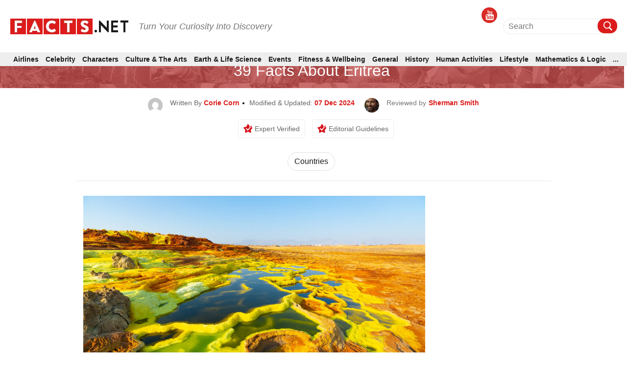

--- FILE ---
content_type: text/html; charset=UTF-8
request_url: https://facts.net/world/countries/39-facts-about-eritrea/
body_size: 49251
content:
<!DOCTYPE html>
<html lang="en-US">

<head>
    <meta charset="UTF-8">
    <meta name="viewport" content="width=device-width, initial-scale=1">
    <link rel="profile" href="http://gmpg.org/xfn/11">
    <link rel="pingback" href="https://facts.net/xmlrpc.php">

    
<meta https-equiv="x-dns-prefetch-control" content="on">
<link rel="dns-prefetch" href="//fonts.gstatic.com" />
<link rel="dns-prefetch" href="//code.jquery.com/" />


<link rel="preconnect" href="//fonts.gstatic.com" crossorigin>
<link rel="preconnect" href="//code.jquery.com" crossorigin />


<link rel="preload" href="//fonts.gstatic.com/s/roboto/v30/KFOmCnqEu92Fr1Mu72xKKTU1Kvnz.woff2" as="font" type="font/woff2" crossorigin />
<link rel="preload" href="https://cdnjs.cloudflare.com/ajax/libs/font-awesome/4.3.0/fonts/fontawesome-webfont.woff2" as="font" type="font/woff2" crossorigin>


<!-- [1708703769] --><meta name='robots' content='index, follow, max-image-preview:large, max-snippet:-1, max-video-preview:-1' />
<meta property="og:title" content="39 Facts About Eritrea"/>
<meta property="og:description" content="Eritrea, a small country located in the northeast of Africa, is often referred to as the &quot;hidden gem&quot; of the continent. Despite its relatively unknown status, E"/>
<meta property="og:image:alt" content="39-facts-about-eritrea"/>
<meta property="og:image" content="https://facts.net/wp-content/uploads/2023/06/39-facts-about-eritrea-1688102832.jpeg"/>
<meta property="og:image:width" content="1200"/>
<meta property="og:image:height" content="630"/>
<meta property="og:type" content="article"/>
<meta property="og:article:published_time" content="2023-07-02 10:01:04"/>
<meta property="og:article:modified_time" content="2024-12-07 10:23:47"/>
<meta name="twitter:card" content="summary">
<meta name="twitter:title" content="39 Facts About Eritrea"/>
<meta name="twitter:description" content="Eritrea, a small country located in the northeast of Africa, is often referred to as the &quot;hidden gem&quot; of the continent. Despite its relatively unknown status, E"/>
<meta name="twitter:image" content="https://facts.net/wp-content/uploads/2023/06/39-facts-about-eritrea-1688102832.jpeg"/>
<meta name="twitter:image:alt" content="39-facts-about-eritrea"/>
<meta name="author" content="Corie Corn"/>

	<!-- This site is optimized with the Yoast SEO plugin v17.1 - https://yoast.com/wordpress/plugins/seo/ -->
	<title>39 Facts about Eritrea - Facts.net</title>
	<meta name="description" content="Discover 39 fascinating facts about Eritrea, from its rich history and diverse culture to its stunning landscapes and unique traditions. Learn more about this captivating African country today!" />
	<link rel="canonical" href="https://facts.net/world/countries/39-facts-about-eritrea/" />
	<meta property="og:url" content="https://facts.net/world/countries/39-facts-about-eritrea/" />
	<meta property="og:site_name" content="Facts.net" />
	<meta property="article:published_time" content="2023-07-02T02:01:04+00:00" />
	<meta property="article:modified_time" content="2024-12-07T02:23:47+00:00" />
	<meta property="og:image" content="https://facts.net/wp-content/uploads/2023/06/39-facts-about-eritrea-1688102832.jpeg" />
	<meta property="og:image:width" content="1200" />
	<meta property="og:image:height" content="630" />
	<meta name="twitter:label1" content="Written by" />
	<meta name="twitter:data1" content="Corie Corn" />
	<meta name="twitter:label2" content="Est. reading time" />
	<meta name="twitter:data2" content="1 minute" />
	<!-- / Yoast SEO plugin. -->


<link rel='dns-prefetch' href='//s.w.org' />
<link rel="alternate" type="application/rss+xml" title="Facts.net &raquo; Feed" href="https://facts.net/feed/" />
<link rel="alternate" type="application/rss+xml" title="Facts.net &raquo; Comments Feed" href="https://facts.net/comments/feed/" />
<link rel="alternate" type="application/rss+xml" title="Facts.net &raquo; 39 Facts About Eritrea Comments Feed" href="https://facts.net/world/countries/39-facts-about-eritrea/feed/" />
<link rel="stylesheet" href="https://facts.net/wp-content/themes/newsanchor/css/facts.css?ver=1714653824"><link rel="stylesheet" href="https://facts.net/wp-content/themes/newsanchor/css/gallery.css?ver=1718243065">
<link rel='stylesheet'  onload="this.media='all'" id='elasticpress-related-posts-block' href='https://facts.net/wp-content/plugins/elasticpress/dist/css/related-posts-block-styles.min.css?ver=3.6.2?ver=3.6.2' type='text/css' media='print' />

<link rel='stylesheet' media="print" onload="this.media='all'"  id='jpibfi-style' href='https://facts.net/wp-content/plugins/jquery-pin-it-button-for-images/css/client.css?ver=3.0.7?ver=3.0.7' type='text/css' />

<link rel='stylesheet'  onload="this.media='all'" id='newsanchor-bootstrap' href='https://facts.net/wp-content/themes/newsanchor/css/bootstrap/bootstrap.min.css?ver=1?ver=1' type='text/css' media='print' />

<link rel='stylesheet'  onload="this.media='all'" id='elasticpress-autosuggest' href='https://facts.net/wp-content/plugins/elasticpress/dist/css/autosuggest-styles.min.css?ver=3.6.2?ver=3.6.2' type='text/css' media='print' />
<script type='text/javascript' src='https://code.jquery.com/jquery-3.1.1.min.js?ver=3.1.1' id='jquery-core-js'></script>
<script src="https://code.jquery.com/jquery-migrate-3.0.0.min.js?ver=3.0.0?ver=3.0.0" defer type="text/javascript"></script>
<link rel="EditURI" type="application/rsd+xml" title="RSD" href="https://facts.net/xmlrpc.php?rsd" />
<link rel="wlwmanifest" type="application/wlwmanifest+xml" href="https://facts.net/wp-includes/wlwmanifest.xml" /> 
<meta name="generator" content="WordPress 5.8.1" />
<style type="text/css">
	a.pinit-button.custom span {
		}

	.pinit-hover {
		opacity: 0.8 !important;
		filter: alpha(opacity=80) !important;
	}
	a.pinit-button {
	border-bottom: 0 !important;
	box-shadow: none !important;
	margin-bottom: 0 !important;
}
a.pinit-button::after {
    display: none;
}</style>
		
<style>@charset "utf-8";html{font-family:Roboto,sans-serif;-ms-text-size-adjust:100%;-webkit-text-size-adjust:100% }body{margin:0 }article,aside,header,main,nav{display:block }a{background-color:transparent }h1{margin:.67em 0 }img{border:0 }svg:not(:root){overflow:hidden }input{color:inherit;font:inherit;margin:0 }input[type=submit]{-webkit-appearance:button }input::-moz-focus-inner{border:0;padding:0 }*,:after,:before{-webkit-box-sizing:border-box;-moz-box-sizing:border-box;box-sizing:border-box }html{font-size:10px }body{font-family:Roboto,sans-serif;font-size:14px;color:#333;background-color:#fff }input{font-family:inherit;font-size:inherit;line-height:inherit }a{color:#337ab7;text-decoration:none }img{vertical-align:middle }h1,h2,h3{font-family:inherit;font-weight:500;line-height:1.1;color:inherit }h1,h2,h3{margin-top:20px;margin-bottom:10px }h1{font-size:36px }h2{font-size:30px }h3{font-size:24px }p{margin:0 0 10px }ul{margin-top:0;margin-bottom:10px }ul ul{margin-bottom:0 }.hidden-imp{display: none !important;visibility: hidden !important;}.container{margin-right:auto;margin-left:auto;padding-left:15px;padding-right:15px }aside.Review{margin-top:25px }#view_comment{width:100%;background-color:#333;font-size:1.6rem;font-weight:500;color:#fff;padding:12px 28px;margin:50px 0 20px;text-align:center;cursor:pointer;line-height:2rem }.tabs .tabs-nav .tabs-link.tab-active >h3{padding-top:12px;padding-bottom:12px }.tabs .tabs-nav .tabs-link >h3{width:100%;padding:10px 25px;color:#fff!important;font-weight:300!important;margin:0;font-size:1.8rem!important;line-height:2.2rem!important }div[layout="condensed title_&_description"] p{margin: 0 0 40px;}.feature-img iframe{width:100%;}body.single .content-wrap-flex .single-title-desc-wrap, body.single .single-title-desc-wrap{display:block;}.share-action {position: relative;padding-top: 15px;margin-bottom: 45px;}.youtube-featured {background-color: #000;margin-bottom: 30px;position: relative;padding-top: 56.25%;overflow: hidden;cursor: pointer;}.youtube-featured img {width: 100%;top: -16.82%;left: 0;opacity: 0.7;}.youtube-featured .play-button {width: 90px;height: 60px;background-color: #333;box-shadow: 0 0 30px rgba( 0,0,0,0.6 );z-index: 1;opacity: 0.8;border-radius: 6px;}.youtube-featured .play-button:before {content: "";border-style: solid;border-width: 15px 0 15px 26.0px;border-color: transparent transparent transparent #fff;}.youtube-featured img, .youtube-featured .play-button {cursor: pointer;}.youtube-featured img, .youtube-featured iframe, .youtube-featured .play-button, .youtube-featured .play-button:before {position: absolute;}.youtube-featured .play-button, .youtube-featured .play-button:before {top: 50%;left: 50%;transform: translate3d( -50%, -50%, 0 );}.youtube-featured iframe {height: 100%;width: 100%;top: 0;left: 0;}.share-floating.scroll{position: fixed !important;top: 125px !important;}.single article .entry-header .author-section-post img{display:inline-block;}.share-floating .media_icon a.facebook svg, .media_icon a.twitter svg, .media_icon a.pinterest svg, .media_icon a.mail svg, .media_icon a.whatsapp svg{height:30px;width:30px;}.share-action .media_icon a.facebook svg, .media_icon a.twitter svg, .media_icon a.pinterest svg, .media_icon a.mail svg, .media_icon a.whatsapp svg{height:30px;width:30px;}.share-floating{width:40px;height:225px;}.single article .single-title{font-family: "Roboto", sans-serif;}.single-title-desc-wrap{font-family: "Roboto", sans-serif;}.single .feature-img{text-align:center;width:100%;}.single-product .btn-con{width: 100%;display: flex;justify-content: center;align-items: center;margin: 20px 0;}.single-product .btn-con a{color: #fff;background: #dc1c1c;display: flex;justify-content: center;align-items: center;transition: all .3s;font-size: 16px;text-decoration: none;border-radius: 5px;text-transform: uppercase;font-weight: bold;padding: 10px 30px;}.single-product .btn-con a:hover{background: #1b1b1b;color:#ffffff;}.single-product h2 a{color:#1b1b1b;}.single-product{margin-bottom:50px;}.home .facts-wrapper .data > div:nth-child(2){margin: 0;font-size: 2rem;font-family: Roboto,sans-serif;line-height:2.4rem;color: #1b1b1b;font-weight: 500;}.home .facts-wrapper .data > div a{color: #1b1b1b;}.archive .facts-wrapper a {color: #1b1b1b;font-size: 20px;font-weight: 500;}.home .popular-facts-secction a{color: #1b1b1b;}.facts-wrapper .article h3, .facts-wrapper .article h2{margin: 0;font-size: 2rem!important;font-family: Roboto,sans-serif;line-height: 2.4rem!important;color: #1b1b1b;font-weight: 500!important;}.facts-wrapper .article h3 a, .facts-wrapper .article h2 a{color: #1b1b1b;}.tabs .tabs-nav .tabs-link.tab-active {padding-top: 12px!important;padding-bottom: 12px!important;}.tabs .tabs-nav .tabs-link {width: 100%;padding: 10px 25px!important;-webkit-transition-property: none;-moz-transition-property: none;-o-transition-property: none;transition-property: none;}.post-tag{display:-webkit-flex;display:flex;justify-content:center;align-items:baseline;border-bottom:1px solid #eaeaea;padding-bottom:10px;margin:0}.post-tag span{padding:7px 13px;border:1px solid #dcdcdc;border-radius:20px;margin:0 5px 8px;white-space:nowrap;display:inline-block;color:#000}.post-tag span a{color:#1b1b1b}
@media only screen and (min-width: 1024px) {.single-post .media_icon{margin-bottom:0px;}}@media (max-width: 767px){.single-title-desc-wrap p a, .taxonomy-description p a, #contents p a:after, .taxonomy-description p a:after{border-bottom: 2px solid #dc1c1c;display:inline-block;line-height:19px;}.breadcrumb a{border-bottom: 1px solid #fff;display:inline-block;}.share-action > p{font-size: 1.6rem !important;line-height: 2rem !important;margin-bottom: 10px;text-align:center;}.single .wp-caption {margin-bottom: 1.5em;max-width: 100%;}.single .wp-caption img[class*=wp-image-] {display: block;margin: 0 auto;}.single #contents .wp-caption-text, .taxonomy-description .wp-caption-text {font-size: 1.2rem;font-family: "Roboto", sans-serif;line-height: 1.6rem;color: #ccc;}.single .wp-caption .wp-caption-text {margin: 0.8075em 0;}.single .wp-caption-text {text-align: center;}.single .recommend-article{display:flex;}}@media only screen and (min-width: 1330px) {.single-title-desc-wrap .entry-content img, .single-title-desc-wrap figure{max-width:810px;}}@media (min-width:768px){.container{width:750px }}@media (min-width:992px){.container{width:970px }}@media (min-width:1200px){.container{width:1320px }}.row{margin-left:-15px;margin-right:-15px }.col-md-3,.col-md-9{position:relative;min-height:1px;padding-left:15px;padding-right:15px }@media (min-width:992px){.col-md-3,.col-md-9{float:left }.col-md-9{width:75% }.col-md-3{width:25% }}label{display:inline-block;max-width:100%;margin-bottom:5px;font-weight:700 }.clearfix:after,.clearfix:before,.container:after,.container:before,.row:after,.row:before{content:" ";display:table }.clearfix:after,.container:after,.row:after{clear:both }.screen-reader-text{clip:rect(1px,1px,1px,1px);position:absolute!important;height:1px;width:1px;overflow:hidden }*,:after,:before{-webkit-box-sizing:border-box;-moz-box-sizing:border-box;box-sizing:border-box }body{font-family:Roboto,sans-serif;font-size:14px;background:#fff;color:#767676 }a{text-decoration:none }img{max-width:100%;height:auto }p{margin:0 0 20px }h1{font-size:52px }h2{font-size:42px }h3{font-size:32px }h1,h2,h3{color:#424347;margin:10px 0 24px;line-height:1.1 }input[type=submit]{position:relative;display:inline-block;font-size:14px;line-height:24px;font-weight:700;padding:12px 28px;color:#fff;background-color:#16a1e7;box-shadow:none;border:0 }#mainnav{display:block;width:100%;float:left }#mainnav ul{list-style:none;margin:0;padding:0 }#mainnav ul li{position:relative }#mainnav ul li{display:block;float:left;padding:0 18px }#mainnav ul li a{position:relative;display:block;text-transform:uppercase;text-decoration:none;outline:0 }.page-content{padding:0 }.entry-content img{margin-bottom:10px;display:block;}.single .entry-content{margin-bottom:60px }.site-info a{color:#949494 }a{color:#16a1e7 }@media only screen and (max-width:991px){#mainnav{display:none }}@media only screen and (max-width:767px){.tabs .tabs-nav .tabs-link >h3{font-size:1.4rem!important }.logo{text-align:center }}html{font-size:10px;font-family:Roboto,sans-serif }.row{overflow:visible }@media (max-width:1024px){.row{margin:0!important;overflow:hidden }}@media (min-width:1025px) and (max-width:1320px){.row{width:100%!important;margin:0!important }}.container{margin:0 auto }@media (max-width:1199px){.container{width:auto!important;overflow:hidden }}@media (max-width:768px){.container{width:auto;overflow:hidden }}.page-content{margin-top:0;padding:0 }@media (max-width:1024px){.page-content{margin-top:65px }}.content-wrapper{background-color:#fff;padding:105px 0 60px!important }@media (max-width:1024px){.content-wrapper{padding-top:0!important }}i.fab{font-family:FontAwesome!important;font-style:normal!important }.category-name{font-size:1.2rem;font-family:Roboto,sans-serif;line-height:1.6rem;line-height:1;font-weight:500;color:#d6131b;text-transform:uppercase;display:block }.category-name>span{font-size:1.2rem;font-family:Roboto,sans-serif;line-height:1.6rem;line-height:1;font-weight:500;color:#ea4343;text-transform:uppercase }.published{font-size:1.2rem;font-family:Roboto,sans-serif;line-height:1.6rem;color:#ccc }.section-title{font-size:3rem;font-family:Roboto,sans-serif;line-height:3.4rem;margin:40px 0 15px }.section-title h2{font-size:3rem;font-family:Roboto,sans-serif;line-height:3.4rem;color:#1b1b1b;text-transform:uppercase;font-weight:700;border-bottom:2px solid #ececec;position:relative;margin:0 }.section-title h2:after{content:"";width:40px;height:2px;display:block;background:#dc1c1c;position:absolute;left:0;bottom:-1px }@media (max-width:767px){.section-title{font-size:2.4rem!important;font-family:Roboto,sans-serif!important;line-height:2.8rem!important }}.breadcrumb{display:block;text-align:center;padding-bottom:15px;line-height:21px }.breadcrumb a,.breadcrumb span{color:#1b1b1b;font-size:1.4rem;font-family:Roboto,sans-serif;line-height:1.8rem;line-height:1;font-weight:500;display:inline;position:relative }.breadcrumb a:after{content:"";width:100%;height:2px;background:#dc1c1c;position:absolute;left:0;bottom:2px }.breadcrumb .breadcrumb-span:before{content:"";position:relative;display:inline-block;width:4px;height:4px;background-color:#000;border-radius:50%;vertical-align:middle;margin-left:6px;margin-right:6px }.breadcrumb .breadcrumb-span:after{display:none }.facts-wrapper{display:grid!important;grid-template-rows:repeat(1,auto)!important;grid-template-columns:repeat(4,25%)!important;display:-ms-grid!important;-ms-grid-columns:repeat(1,auto)!important;-ms-grid-rows:repeat(4,25%)!important;margin:-15px -10px 0 }@media (max-width:767px){.facts-wrapper{display:grid!important;grid-template-rows:repeat(1,auto)!important;grid-template-columns:repeat(2,50%)!important;display:-ms-grid!important;-ms-grid-columns:repeat(1,auto)!important;-ms-grid-rows:repeat(2,50%)!important }}@media (max-width:414px){.facts-wrapper{display:grid!important;grid-template-rows:repeat(1,auto)!important;grid-template-columns:repeat(1,100%)!important;display:-ms-grid!important;-ms-grid-columns:repeat(1,auto)!important;-ms-grid-rows:repeat(1,100%)!important }}.facts-wrapper .article{padding:15px 10px }.facts-wrapper .article .content{margin:0 }.facts-wrapper .article .content .data{display:block }.facts-wrapper .article.horizontal-style .content{display:-ms-flexbox;display:-webkit-flex;display:flex }.facts-wrapper .article.horizontal-style .thumbnail{-ms-flex-preferred-size:30%;flex-basis:30%;-moz-flex-basis:30%;-webkit-flex-basis:30%;max-width:30% }.facts-wrapper .article.horizontal-style .data{-ms-flex-preferred-size:70%;flex-basis:70%;-moz-flex-basis:70%;-webkit-flex-basis:70%;max-width:70%;padding-left:10px }.facts-wrapper .article.horizontal-style .data .article-meta{margin-top:0 }.facts-wrapper .article .thumbnail{width:100%;height:180px;overflow:hidden;display:block }.facts-wrapper .article .thumbnail img{width:100%;height:100%;-o-object-fit:cover;object-fit:cover }.facts-wrapper .article .article-meta{margin:10px 0 5px }.facts-wrapper .article .article-meta .category-name{display:inline-block;font-size:1.2rem;font-family:Roboto,sans-serif;line-height:1.6rem;line-height:1 }.facts-wrapper .article .article-meta .category-name>span{font-size:1.2rem;font-family:Roboto,sans-serif;line-height:1.6rem;line-height:1 }.facts-wrapper .article .article-meta .published{display:inline-block;font-size:1.2rem;font-family:Roboto,sans-serif;line-height:1.6rem;line-height:1;color:#7a7a7a;font-weight:400 }.facts-wrapper .article .article-meta .published:before{content:"";position:relative;display:inline-block;width:4px;height:4px;background-color:#424040;transform:rotate(45deg);vertical-align:middle;margin:1px 2px 3px 3px }.facts-wrapper .article .article-title{margin:0;font-size:2rem;font-family:Roboto,sans-serif;line-height:2.4rem;color:#1b1b1b;font-weight:500 }.facts-wrapper .article .article-title>*{font-size:2rem;font-family:Roboto,sans-serif;line-height:2.4rem;margin-top:0;margin-bottom:6px }.facts-wrapper .article .article-title>* a{margin:0;font-size:2rem;font-family:Roboto,sans-serif;line-height:2.4rem;color:#1b1b1b;font-weight:500 }.social-media .media_icon{display:inline-block }.social-media .media_icon a{display:inline-block;text-align:center;margin:0 2px }.social-media .media_icon a.facebook{background:#485fa5 }.social-media .media_icon a.twitter{background:#3fa2e3 }.social-media .media_icon a.youtube{background:#d92a25 }.social-media .media_icon a.pinterest{background-color:#da2a26 }.social-media .media_icon a.whatsapp{background-color:#6eed82 }.social-media .media_icon a.mail{background-color:#5d5d5d }.social-media .media_icon a.copy-url{background-color:#1b7e82 }.social-media .media_icon a .fab{color:#fff }header{padding-top:15px;display:block;background-color:#fff;position: fixed;z-index: 200;width: 100%;}@media (max-width:1024px){header{position:fixed;top:0;width:100%;z-index:9999;padding-top:0 }}@media (max-width:1024px){.header-wrapper{background-color:#fff }}#main-header{display:-ms-flexbox;display:-webkit-flex;display:flex;align-items:center;padding:5px 0 20px!important;position:relative;border-bottom:1px solid #ececec }@media (max-width:1024px){#main-header{justify-content:space-between;padding:10.5px 15px!important;border:0;z-index:9999;margin:0 -15px;background-color:#fff;border-bottom:1px solid #ececec }}#main-header .brand_logo{display:block }@media (max-width:1024px){#main-header .brand_logo .logo{text-align:left!important }}#main-header .desktop-header{text-align:right;display:-ms-flexbox;display:-webkit-flex;display:flex;justify-content:flex-end;align-items:center;flex:1 }@media (max-width:1024px){#main-header .desktop-header{display:none;visibility:hidden }}#main-header .social-media{padding-right:50px }@media (min-width:1025px) and (max-width:1320px){#main-header .social-media{padding-right:10px }}#main-header .social-media .media_icon{display:inline-block }#main-header .social-media .media_icon a{display:inline-block;width:32px;height:32px;line-height:32px;border-radius:50% }@media (max-width:969px){#main-header .social-media .media_icon a{display:inline-block }}#main-header .social-media .media_icon a .fab{font-size:2rem }#mobile-menu{display:none;visibility:hidden }@media (max-width:1024px){#mobile-menu{display:none;visibility:visible;position:fixed;background-color:#fff;width:100%;top:0;left:0;height:100%;overflow:scroll }}#mobile-menu .search-block{margin-top:73px;margin-bottom:20px;padding:0 15px }#mobile-menu #searchform{width:100% }#mobile-menu .special-facts{margin:0;padding:0 15px;display:none }#mobile-menu .special-facts .facts-icon a{display:block;margin:15px 0 }#mobile-menu .special-facts .facts-icon a img{width:38px;padding:3px;vertical-align:middle;display:inline-block }#mobile-menu .special-facts .facts-icon a span{font-size:1.4rem;font-family:Roboto,sans-serif;line-height:1.8rem;font-weight:500;color:#1b1b1b;vertical-align:middle;display:inline-block }.special-facts{padding-right:45px }@media (min-width:1025px) and (max-width:1320px){.special-facts{padding-right:10px }}.special-facts .facts-icon{display:inline-block }.special-facts .facts-icon a{display:inline-block;margin:0 15px }@media (min-width:1025px) and (max-width:1320px){.special-facts .facts-icon a{margin:0 10px }}.special-facts .facts-icon a img{width:38px;padding:3px;vertical-align:middle }.special-facts .facts-icon a span{font-size:1.4rem;font-family:Roboto,sans-serif;line-height:1.8rem;font-weight:500;color:#1b1b1b;vertical-align:middle }.search-block{position:relative;display:-ms-flexbox;display:-webkit-flex;display:flex;align-items:center;text-align:center }.search-block #searchform{position:relative }.search-block #searchform .input-wrapper{position:relative;padding-right:30px }.search-block #searchform .input-wrapper .screen-reader-text{position:absolute }.search-block #searchform .search-field{width:100%;height:30px;padding:0;border:0;border-bottom:1px solid #1b1b1b;background:0 0;font-size:1.6rem;font-family:Roboto,sans-serif;line-height:2rem;font-weight:400;color:#909090 }.search-block #searchform .search-btn{position:absolute;width:30px;height:30px;padding:3px;top:0;right:0;border-radius:50%;background-color:#dc1c1c }.search-block #searchform .search-btn>img{filter:invert(1) brightness(2);-webkit-filter:invert(1) brightness(2) }.search-block #searchform .search-btn>input{background:0 0;position:absolute;left:0;top:0;width:100%;height:100%;padding:0;border:0 }.nav-toggle{display:none!important;visibility:hidden!important }@media (max-width:1024px){.nav-toggle{display:inline-block!important;visibility:visible!important;position:relative;float:right;padding:4px;margin-right:-5px }}.nav-toggle .navbar-toggle-icon span{height:2px;display:block;margin:5px 0;width:20px;background-color:#424040 }.mobile-section{width:100%;position:relative;overflow:hidden;padding:0 15px }.latest-section{display:block;margin-top:5px;border-top:10px solid #ececec }.latest-section .facts-wrapper{display:grid!important;grid-template-rows:repeat(1,auto)!important;grid-template-columns:repeat(1,100%)!important;display:-ms-grid!important;-ms-grid-columns:repeat(1,auto)!important;-ms-grid-rows:repeat(1,100%)!important }.latest-section .section-title{margin-top:25px!important }.latest-section .section-title h2{font-size:2.2rem!important;font-family:Roboto,sans-serif!important;line-height:2.6rem!important;padding-bottom:5px }@media (max-width:767px){.latest-section .article.horizontal-style .thumbnail{height:120px!important }}@media (max-width:414px){.latest-section .article.horizontal-style .thumbnail{height:90px!important }}@media (max-width:767px){.latest-section .article-title{font-size:2rem!important;font-family:Roboto,sans-serif!important;line-height:2.4rem!important }}@media (max-width:414px){.latest-section .article-title{font-size:1.8rem!important;font-family:Roboto,sans-serif!important;line-height:2.2rem!important }}@media (max-width:767px){.latest-section .article-title>*{font-size:2rem!important;font-family:Roboto,sans-serif!important;line-height:2.4rem!important }}@media (max-width:414px){.latest-section .article-title>*{font-size:1.8rem!important;font-family:Roboto,sans-serif!important;line-height:2.2rem!important }}@media (max-width:767px){.latest-section .article-title>* a{font-size:2rem!important;font-family:Roboto,sans-serif!important;line-height:2.4rem!important }}@media (max-width:414px){.latest-section .article-title>* a{font-size:1.8rem!important;font-family:Roboto,sans-serif!important;line-height:2.2rem!important }}#colophon .logo-menu-container.container a,#colophon .logo-menu-container.container span{font-size:16px;font-weight:400;font-family:Roboto,sans-serif;color:#1b1b1b }#colophon .logo-menu-container.container .social-media span{padding-right:15px }@media (max-width:1024px){#colophon .logo-menu-container.container .social-media span{display:none }}#colophon .logo-menu-container.container .social-media .media_icon .media_icon_mobile{display:none }@media (max-width:767px){#colophon .logo-menu-container.container .social-media .media_icon .media_icon_mobile{height:48px;display:flex;position:fixed;bottom:0;width:100%;margin:0;padding:0;z-index:99 }}#colophon .logo-menu-container.container .social-media .media_icon .media_icon_mobile li{list-style:none;width:20% }#colophon .logo-menu-container.container .social-media .media_icon a{display:inline-block;width:32px;height:32px;line-height:32px;border-radius:50% }@media (max-width:1024px){#colophon .logo-menu-container.container .social-media .media_icon a{width:100%;height:100%;padding:12px 0;margin:0;border-radius:0 }}#colophon .logo-menu-container.container .social-media .media_icon a svg{height:30px }#colophon .logo-menu-container.container .social-media .media_icon a .youtube-span{display:none;font-size:1.5rem;font-family:Roboto,sans-serif;line-height:1.9rem;color:#fff;margin-left:5px }@media (max-width:1024px){#colophon .logo-menu-container.container .social-media .media_icon a .youtube-span{display:inline-block!important;display:-moz-inline-box!important;display:-webkit-inline-box!important }}#colophon .logo-menu-container.container .social-media .media_icon .copy-url svg{transform:translate(0,20%) }.single-post .media_icon{margin-bottom:45px }.sidebar-block{margin-bottom:40px }@media (max-width:767px){.sidebar-block{margin-top:25px;margin-bottom:25px }}.sidebar-title.trending h2:after{display:none }.sidebar-title{padding-bottom:5px;margin-bottom:15px;font-size:1.8rem;font-family:Roboto,sans-serif;line-height:2.2rem;border-bottom:2px solid #ececec;position:relative }.sidebar-title h2{font-size:1.8rem;font-family:Roboto,sans-serif;line-height:2.2rem;font-weight:700;text-transform:uppercase;color:#1b1b1b;margin:0;position:relative }@media (max-width:767px){.sidebar-title h2{font-size:2.4rem!important;font-family:Roboto,sans-serif!important;line-height:2.8rem!important }}.sidebar-title h2:after{content:"";width:38px;height:2px;display:block;position:absolute;left:0;bottom:-7px;background-color:#dc1c1c }.sidebar-title.trending{display:-ms-flexbox;display:-webkit-flex;display:flex;justify-content:space-between;border:0;margin-bottom:5px }.sidebar-title.trending span{border-bottom:2px solid #dc1c1c;display:block;width:40px;margin-bottom:3px }@media (max-width:767px){.sidebar-title.trending span{margin-bottom:5px }}.most-commented.trending .trending-facts-container{display:-ms-flexbox;display:-webkit-flex;display:flex;border-bottom:solid 1px #ececec;padding-bottom:10px;margin-bottom:10px;flex-wrap:wrap;align-items:flex-start }.most-commented.trending .trending-facts-container .featured-image{width:80px;height:65px;background-size:cover;background-repeat:no-repeat;background-position:center;margin-right:15px;position:relative }.most-commented.trending .trending-facts-container .featured-image a{position:absolute;left:0;right:0;top:0;bottom:0;z-index:1 }.most-commented.trending .trending-facts-container .title-cat{flex:1 }.most-commented.trending .trending-facts-container .title-cat .cat-date{display:-ms-flexbox;display:-webkit-flex;display:flex }.most-commented.trending .trending-facts-container .title-cat .cat-date p{margin-bottom:0;color:#7a7a7a;font-size:1.2rem;font-family:Roboto,sans-serif;line-height:1.6rem }.most-commented.trending .trending-facts-container .title-cat .cat-date .category-name{display:-ms-flexbox;display:-webkit-flex;display:flex;align-items:center;font-size:1.2rem;font-family:Roboto,sans-serif;line-height:1.6rem;line-height:1;font-weight:700;text-transform:uppercase }.most-commented.trending .trending-facts-container .title-cat .cat-date .category-name span{color:#d6131b }/*.most-commented.trending .trending-facts-container .title-cat .cat-date .category-name::after{content:"";position:relative;display:inline-block;width:4px;height:4px;background-color:#000;border-radius:50%;vertical-align:middle;margin-left:6px;margin-right:6px }*/.most-commented.trending .trending-facts-container .title-cat .post-title{margin-top:4px }.most-commented.trending .trending-facts-container .title-cat .post-title h3{margin:0 }.most-commented.trending .trending-facts-container .title-cat .post-title h3{font-size:1.6rem;font-family:Roboto,sans-serif;line-height:2rem;line-height:1.3;font-weight:600;color:#1b1b1b }.most-commented.trending .trending-facts-container .title-cat .post-title div a{font-size:1.6rem;font-family:Roboto,sans-serif;line-height:2rem;line-height:1.3;font-weight:600;color:#1b1b1b }.most-commented.trending .trending-facts-container .title-cat .post-title h3 a{font-size:1.6rem;font-family:Roboto,sans-serif;line-height:2rem;line-height:1.3;font-weight:600;color:#1b1b1b }@media (max-width:767px){.content-sidebar{padding:20px 0 }}#mainnav{display:block;width:100%;float:none;padding:15px 0;margin-top:15px;border-top:1px solid #ececec }@media (max-width:1024px){#mainnav{display:none;visibility:hidden }}#mainnav ul{list-style:none;margin:0;padding:0 }#mainnav li{background-color:unset!important }#mainnav li a{font-size:1.4rem!important;font-family:Roboto,sans-serif!important;line-height:1.8rem!important;color:#1b1b1b;font-weight:600;height:auto;margin:0 }#mainnav .primary-menu{display:-ms-flexbox;display:-webkit-flex;display:flex;justify-content:space-between }#mainnav .primary-menu li{display:-ms-flexbox;display:-webkit-flex;display:flex;align-items:center;float:none;padding:0 12px }#mainnav .primary-menu li a{display:inline-block;display:-moz-inline-box;display:-webkit-inline-box }#mainnav .primary-menu li a{text-transform:uppercase;text-decoration:none;outline:0 }.nav-inline{margin:0 5% 0 7%!important;padding:0!important;border:0!important;flex:1 }.single #mainnav{border-bottom:1px solid #ececec }#mobile-category{margin:0 auto }#mobile-category ul{list-style:none;padding:0;margin:0 }#mobile-category ul li{font-size:1.8rem;font-family:Roboto,sans-serif;line-height:2.2rem;color:#1b1b1b;font-weight:500 }#mobile-category ul li a{font-size:1.8rem;font-family:Roboto,sans-serif;line-height:2.2rem;color:#1b1b1b;font-weight:500 }#mobile-category .primary-menu{display:-ms-flexbox;display:-webkit-flex;display:flex;flex-wrap:wrap }#mobile-category .primary-menu>li{position:relative;border-top:1px solid #ccc;-ms-flex-preferred-size:100%;flex-basis:100%;-moz-flex-basis:100%;-webkit-flex-basis:100%;max-width:100%;order:2 }#mobile-category .primary-menu>li a{display:block;padding:15px 0 15px 15px;font-size:1.8rem;font-family:Roboto,sans-serif;line-height:2.2rem;color:#1b1b1b;font-weight:500 }#mobile-category .primary-menu>li .sub-toggle{display:block;position:absolute;top:50%;right:18px;margin-top:-18px }#mobile-category .primary-menu>li .sub-toggle:after{content:"+";display:block;position:relative;font-size:34px;line-height:1;color:#dc1c1c }#secondary-menu{padding:0 }@media (max-width:1024px){#secondary-menu{display:none;visibility:hidden }}#secondary-menu .child-category{display:-ms-flexbox;display:-webkit-flex;display:flex;flex-wrap:wrap;margin:auto;padding:10px 0;width:100%;justify-content:flex-start;border-bottom:1px solid #ececec }#secondary-menu .child-category li{display:block;background-color:#fff;border:0;margin-right:30px }@media (max-width:1024px){#secondary-menu .child-category li{display:inline-block;display:-moz-inline-box;display:-webkit-inline-box;width:50% }}#secondary-menu .child-category li a{display:block;font-size:1.4rem;font-family:Roboto,sans-serif;line-height:1.8rem;font-weight:600;color:#1b1b1b;padding:0;margin:0;text-transform:capitalize }@media (max-width:767px){#secondary-menu .child-category li a{padding:8px 15px }}#secondary-menu .child-category li a:before{content:"";display:inline-block;position:relative;font:normal normal normal 16px/1 FontAwesome;color:#dc1c1c;font-weight:700;margin-right:5px }#mobile-category .secondary-menu{display:none;list-style:none;padding-left:25px!important;-ms-flex-preferred-size:100%;flex-basis:100%;-moz-flex-basis:100%;-webkit-flex-basis:100%;max-width:100%;order:2 }#mobile-category .secondary-menu>li{font-size:1.6rem;font-family:Roboto,sans-serif;line-height:2rem;border-bottom:1px solid #ececec }#mobile-category .secondary-menu>li:last-child{border:0 }#mobile-category .secondary-menu>li a{display:block;padding:16px 0;font-size:1.6rem;font-family:Roboto,sans-serif;line-height:2rem;margin:0 }#mobile-category .secondary-menu>li a:before{content:"";display:inline-block;position:relative;font:normal normal normal 18px/1 FontAwesome;color:#dc1c1c;font-weight:700;margin-right:10px }.single article{max-width:calc(100% - 200px);margin:0 auto;float:none;padding-top:0;padding-left:15px;padding-right:15px }@media (max-width:767px){.single article{max-width:100%;padding-top:15px }}.single #contents{position:relative }@media (max-width:767px){.single #contents{padding-left:0;padding-right:0 }}.single .feature-img{text-align:center }.single .feature-img img{width:100%;height:auto }.single article .single-title{font-size:32px;font-family:Roboto,sans-serif;line-height:4.2rem;font-weight:500;font-family:Roboto,sans-serif;border:none;margin:0;color:#fff;text-align:center }@media (max-width:767px){.single article .single-title{font-size:28px;font-family:Roboto,sans-serif;line-height:3.2rem;font-weight:bold; }}.single article .entry-header{margin-bottom:30px }.single article .entry-header .author-section-post{display:-ms-flexbox;display:-webkit-flex;display:flex;justify-content:center;align-items:baseline;border-bottom:1px solid #eaeaea;padding-bottom:30px;margin:0 }@media (max-width:767px){.single article .entry-header .author-section-post{padding-bottom:0;border-bottom:0 }}.single article .entry-header .author-section-post img{margin-right:15px;border-radius:100%;width:30px }.single article .entry-header .author-section-post .author-name-date{margin-bottom:0;color:#1b1b1b;display:-ms-flexbox;display:-webkit-flex;display:flex }.single article .entry-header .author-section-post .author-name-date .author-name{font-size:1.6rem;font-family:Roboto,sans-serif;line-height:2rem;font-weight:600;color:#dc1c1c;text-transform:capitalize }.single article .entry-header .author-section-post .author-name-date .author-name p{font-size:1.6rem;font-family:Roboto,sans-serif;line-height:2rem;font-weight:600;color:#dc1c1c;text-transform:capitalize;margin:0 }.single article .entry-header .author-section-post .author-name-date .date{font-size:1.6rem;font-family:Roboto,sans-serif;line-height:2rem;color:#666 }.single article .entry-header .author-section-post .author-name-date .date>p{font-size:1.6rem;font-family:Roboto,sans-serif;line-height:2rem;margin:0;display:inline-block }.single article .entry-header .author-section-post .author-name-date .date::before{content:"";position:relative;display:inline-block;width:4px;height:4px;background-color:#000;border-radius:50%;vertical-align:middle;margin-left:6px;margin-right:6px }.share-floating{position:absolute;margin-left:-64px;top:0 }@media (max-width:767px){.share-floating{display:none;visibility:hidden;position:fixed!important;top:30%!important;z-index:999;margin-left:0 }.share-action .media_icon{justify-content:center }}.share-floating .media_icon{display:-ms-flexbox;display:-webkit-flex;display:flex;flex-direction:column }.share-floating .media_icon>a{margin-bottom:5px }.share-action .media_icon>a{margin-right:15px }.share-action .media_icon{display:flex }.share-action .media_icon>a,.share-floating .media_icon>a{display:block;width:40px;height:40px;padding:5px }.share-floating .media_icon>a:after{display:none!important }.share-action .media_icon .facebook,.share-floating .media_icon .facebook{background-color:#485ea5 }.share-action .media_icon .twitter,.share-floating .media_icon .twitter{background-color:#3fa3e3 }.share-action .media_icon .pinterest,.share-floating .media_icon .pinterest{background-color:#da2a26 }.share-action .media_icon .whatsapp,.share-floating .media_icon .whatsapp{background-color:#6eed82 }.share-action .media_icon .mail,.share-floating .media_icon .mail{background-color:#5d5d5d }#toc #toc_item{margin-top:10px;display:none;visibility:hidden;overflow:hidden;position:relative;z-index:1;text-align:left }@media (max-width:767px){#toc #toc_item{height:100px }}#toc #toc_item>.item{margin-top:15px;position:relative;padding-left:30px }#toc #toc_item>.item:first-child{margin-top:0 }#toc #toc_item>.item span{position:absolute;left:0;top:0;font-size:1.8rem;font-family:Roboto,sans-serif;line-height:2.2rem;font-weight:600 }#toc #toc_item .title-link{display:inline;font-size:1.8rem;font-family:Roboto,sans-serif;line-height:2.2rem;color:#1b1b1b }body.single .content-wrap-flex .tabs{width:100% }.tabs{max-width:100%;padding:0;margin-bottom:30px }.tabs .tabs-nav{list-style:none;padding:0;display:-ms-flexbox;display:-webkit-flex;display:flex;align-items:flex-end;margin-bottom:15px;overflow:visible }.tabs .tabs-nav .tabs-link{position:relative;padding:0!important;margin:0!important;margin-right:1px!important;-webkit-transition:all .3s ease;-moz-transition:all .3s ease;-ms-transition:all .3s ease;-o-transition:all .3s ease;transition:all .3s ease;cursor:pointer;flex:1 }.tabs .tabs-nav .tabs-link {background:#333;color:#fff;display:block;text-align:center;text-decoration:none;text-transform:uppercase;font-size:1.8rem;font-family:Roboto,sans-serif;line-height:2.2rem }.tabs .tabs-nav .tabs-link.tab-active {background:#dc1c1c;cursor:default }.tabs .tabs-nav .tabs-link >div{width:100%;padding:10px 25px }.tabs .tabs-stage{clear:both;padding:0;position:relative;top:-1px }.tabs .tabs-stage>div{display:none }.tabs .tabs-stage #tab-1{display:block }#contents ol,.taxonomy-description ol{list-style:none }#contents ol li .olli-content,.taxonomy-description ol li .olli-content{position:absolute;left:0;top:4px;font-size:2.4rem;font-family:Roboto,sans-serif;line-height:2.8rem;font-weight:900;letter-spacing:-1px;line-height:1;color:#dc1c1c;text-align:right }.tabs .tabs-stage>div ol li .olli-content,.tabs .tabs-stage>div ul li .olli-content{top:12px!important }.tabs .tabs-stage>div ol li,.tabs .tabs-stage>div ul li{padding:8px 0;margin:0!important;font-size:1.8rem;font-family:Roboto,sans-serif;line-height:2.2rem;color:#1b1b1b }#contents ol li,#contents ul li,.taxonomy-description ol li,.taxonomy-description ul li{font-size:1.8rem;font-family:Roboto,sans-serif;line-height:2.2rem;color:#1b1b1b;line-height:32px;margin-bottom:10px;position:relative }.toc-wrapper{width:100%;text-align:center }#toc{border:1px solid #ececec;margin-top:0;margin-bottom:30px;width:auto;position:relative;text-align:center;padding:10px 50px;display:inline-block;display:-moz-inline-box;display:-webkit-inline-box }#toc .toc-nav{display:block;position:relative;padding-right:25px }#toc .toc-title{font-size:2rem;font-family:Roboto,sans-serif;line-height:2.4rem;font-weight:500;color:#1b1b1b;display:inline;cursor:pointer }#toc .toc-toggle{position:absolute;top:50%;right:0;margin-top:-12.5px;cursor:pointer }#colophon .logo-menu-container.container{height:85px;display:flex;padding:0;align-items:center;justify-content:space-between;flex-wrap:wrap;border-top:1px solid #ececec }.footer-widgets,.site-info .container{position:relative;z-index:11 }#colophon .logo-menu-container.container .logo-menu{display:flex;align-items:center;flex-wrap:wrap }#colophon .footer-container{position:relative;padding:30px 15px;-webkit-z-index:5;-moz-z-index:5;-ms-z-index:5;-o-z-index:5;z-index:5 }#colophon .logo-menu-container.container .logo-menu .footer-container{padding:0;display:flex;align-items:center;flex-wrap:wrap }#colophon .logo-menu-container.container a,#colophon .logo-menu-container.container span{font-size:16px;font-weight:400;font-family:Roboto,sans-serif;color:#1b1b1b }#colophon .company-info>img{display:inline-block;width:140px }#colophon .logo-menu-container.container .logo-menu .bottomMenu ul{padding:0;margin:0;list-style:none;display:flex;flex-wrap:wrap }#colophon .logo-menu-container.container a,#colophon .logo-menu-container.container span{font-size:16px;font-weight:400;font-family:Roboto,sans-serif;color:#1b1b1b }#colophon .logo-menu-container.container .logo-menu .bottomMenu ul li a{display:flex;align-items:center }#colophon .logo-menu-container.container .logo-menu .bottomMenu ul li a::after{color:#bbb;content:"|";margin-left:10px;margin-right:10px;display:block }#colophon .logo-menu-container.container .logo-menu .bottomMenu ul li:last-child a::after{content:"" }#colophon .logo-menu-container.container .logo-menu .footer-container::after{content:"";position:relative;display:inline-block;width:4px;height:4px;background-color:#000;border-radius:50%;vertical-align:middle;margin-left:15px;margin-right:15px }#colophon .logo-menu-container.container .social-media span{padding-right:15px }#colophon .company-info span{display:inline-block;font-size:1.4rem;font-family:Roboto,sans-serif;line-height:1.8rem;color:#1b1b1b;font-weight:600;margin-right:5px }#colophon .logo-menu-container.container .social-media .media_icon{margin-right:0;display:inline-block }.single-post .media_icon{margin-bottom:45px }.single article .row #contents{margin:0 0 40px;font-size:1.8rem;font-family:Roboto,sans-serif;color:#1b1b1b;line-height:32px }.single article .row #contents h2,.taxonomy-description h2{font-size:2.8rem;font-weight:600;color:#1b1b1b;font-family:Roboto,sans-serif;line-height:2.8rem }@media (max-width:1024px){.single article .row .content-wrap-flex .single-title-desc-wrap img{width:100% }#colophon .logo-menu-container.container{overflow:visible }#contents .recommend-article p,.taxonomy-description .recommend-article p{line-height:1.5 }#contents .recommend-article p>a span,.taxonomy-description .recommend-article p>a span{border-bottom:2px solid #dc1c1c }}#contents p a:hover,.taxonomy-description p a:hover{color:#dc1c1c;opacity:.8 }#contents p a:hover:after,.taxonomy-description p a:hover:after{background-color:#dc1c1c;opacity:.8 }#contents p a:after,.taxonomy-description p a:after{content:"";display:block;width:100%;height:2px;position:absolute;background-color:#dc1c1c;left:0;bottom:1px }#contents .recommend-article p,.taxonomy-description .recommend-article p{font-size:2rem;font-family:Roboto,sans-serif;line-height:1.5;font-weight:700;text-transform:uppercase }#contents .recommend-article p>a span,.taxonomy-description .recommend-article p>a span{font-weight:500;color:#dc1c1c;text-transform:none;display:inline }.single article .single-title{font-weight:500 }.#colophon{padding-bottom:48px }#colophon .logo-menu-container.container{height:200px }@media only screen and (max-width:479px){.single article .entry-header .author-section-post .author-name-date .date>p{display:inline-grid;padding-bottom:10px;}}@media only screen and (max-width:425px){.single article .entry-header .author-section-post .author-name-date{display:block }.single article .entry-header .author-section-post .author-name-date .date>p{display:inline }.single article .entry-header .author-section-post .author-name-date .date:before{display:none }}@media (max-width:1147px) and (min-width:992px){.tabs .tabs-nav .tabs-link:first-child >h3{padding:10px 60px!important }.tabs .tabs-nav .tabs-link >h3{padding:10px 40px!important }.tabs .tabs-nav .tabs-link.tab-active >h3{padding-top:14px!important }}@media (max-width:918px) and (min-width:768px){.tabs .tabs-nav .tabs-link:first-child >h3{padding:10px 60px!important }.tabs .tabs-nav .tabs-link:nth-child(2) >h3{padding:10px 40px!important }.tabs .tabs-nav .tabs-link >h3{padding:10px 25px!important }.tabs .tabs-nav .tabs-link.tab-active >h3{padding-top:14px!important }}@media (max-width:575px) and (min-width:465px){.tabs .tabs-nav .tabs-link:first-child >h3{padding:10px 50px!important }.tabs .tabs-nav .tabs-link:nth-child(2) >h3{padding:10px 40px!important }.tabs .tabs-nav .tabs-link >h3{padding:10px 30px!important }.tabs .tabs-nav .tabs-link.tab-active >h3{padding-top:14px!important }}@media (max-width:464px) and (min-width:425px){.tabs .tabs-nav .tabs-link:first-child >h3{padding:10px 40px!important }.tabs .tabs-nav .tabs-link.tab-active >h3{padding-top:14px!important }}@media (max-width:375px){.tabs .tabs-nav .tabs-link >h3{padding:10px 15px!important }.tabs .tabs-nav .tabs-link.tab-active >h3{padding-top:14px!important }}</style>
<!--[if lt IE 9]>
<script src="https://facts.net/wp-content/themes/newsanchor/js/html5shiv.js"></script>
<![endif]-->

<script type="application/ld+json">
{"@context":"https://schema.org","@type":"FAQPage","mainEntity":[{"@type":"Question","name":"What is the capital city of Eritrea?","acceptedAnswer":{"@type":"Answer","text":"The capital city of Eritrea is Asmara."}},{"@type":"Question","name":"What language is spoken in Eritrea?","acceptedAnswer":{"@type":"Answer","text":"The official language of Eritrea is Tigrinya, but Tigre, Arabic, and English are also widely spoken."}},{"@type":"Question","name":"What is the currency used in Eritrea?","acceptedAnswer":{"@type":"Answer","text":"The currency used in Eritrea is the Eritrean Nakfa (ERN)."}},{"@type":"Question","name":"Is Eritrea a safe country to visit?","acceptedAnswer":{"@type":"Answer","text":"While Eritrea is generally considered safe for tourists, it is always advisable to exercise caution and follow local regulations and customs."}},{"@type":"Question","name":"What are some popular tourist attractions in Eritrea?","acceptedAnswer":{"@type":"Answer","text":"Some popular tourist attractions in Eritrea include the ancient city of Asmara, the Dahlak Archipelago, the Debre Bizen Monastery, and the Massawa Old Town."}},{"@type":"Question","name":"Is it necessary to obtain a visa before traveling to Eritrea?","acceptedAnswer":{"@type":"Answer","text":"Yes, it is required to obtain a visa before traveling to Eritrea. Visitors can apply for a visa through the Eritrean embassy or consulate in their home country."}}]}
</script>

<!-- Schema & Structured Data For WP v1.9.84 - -->
<script type="application/ld+json" class="saswp-schema-markup-output">
[{"@context":"https:\/\/schema.org","@graph":[{"@type":"Organization","@id":"https:\/\/facts.net#Organization","name":"Facts.net","url":"https:\/\/facts.net","sameAs":[],"logo":{"@type":"ImageObject","url":"https:\/\/facts.net\/wp-content\/uploads\/2019\/09\/Facts.net_.png","width":"243","height":"34"}},{"@context":"https:\/\/schema.org","@type":"WebPage","@id":"https:\/\/facts.net\/world\/countries\/39-facts-about-eritrea\/#webpage","name":"39 Facts about Eritrea - Facts.net","url":"https:\/\/facts.net\/world\/countries\/39-facts-about-eritrea\/","lastReviewed":"2024-12-07T10:23:47+08:00","inLanguage":"en-US","description":"Discover 39 fascinating facts about Eritrea, from its rich history and diverse culture to its stunning landscapes and unique traditions. Learn more about this captivating African country today!","reviewedBy":{"@type":"Organization","name":"Facts.net","url":"https:\/\/facts.net","logo":{"@type":"ImageObject","url":"https:\/\/facts.net\/wp-content\/uploads\/2019\/09\/Facts.net_.png","width":"243","height":"34"}},"primaryImageOfPage":{"@id":"https:\/\/facts.net\/world\/countries\/39-facts-about-eritrea\/#primaryimage"}},{"@type":"BlogPosting","@id":"https:\/\/facts.net\/world\/countries\/39-facts-about-eritrea\/#BlogPosting","url":"https:\/\/facts.net\/world\/countries\/39-facts-about-eritrea\/","inLanguage":"en-US","mainEntityOfPage":"https:\/\/facts.net\/world\/countries\/39-facts-about-eritrea\/#webpage","headline":"39 Facts about Eritrea - Facts.net","description":"Discover 39 fascinating facts about Eritrea, from its rich history and diverse culture to its stunning landscapes and unique traditions. Learn more about this captivating African country today!","articleBody":"Eritrea, a small country located in the northeast of Africa, is often referred to as the \"hidden gem\" of the continent. Despite its relatively unknown status, Eritrea boasts a rich history, diverse culture, and breathtaking landscapes that are sure to captivate any traveler. From its vibrant capital city of Asmara to its stunning Red Sea coastline, there is much to discover and explore in this fascinating country.In this article, we will delve into 39 interesting facts about Eritrea, shedding light on its intriguing past, unique traditions, and notable landmarks. Whether you're planning a visit or simply eager to broaden your knowledge about different countries, these facts will provide a deeper insight into the wonders of Eritrea. So, fasten your seatbelts, and let's embark on a virtual journey through the captivating land of Eritrea!","keywords":"intriguing facts about Eritrea,captivating facts about Eritrea,Eritrea","datePublished":"2023-07-02T10:01:04+08:00","dateModified":"2024-12-07T10:23:47+08:00","author":{"@type":"Person","name":"Corie Corn","description":"","url":"https:\/\/facts.net\/author\/corie-corn\/","sameAs":[],"image":{"@type":"ImageObject","url":"https:\/\/secure.gravatar.com\/avatar\/ed08ce5ac86cc357cafc05944f1564fb?s=96&d=mm&r=g","height":96,"width":96}},"editor":{"@type":"Person","name":"Corie Corn","description":"","url":"https:\/\/facts.net\/author\/corie-corn\/","sameAs":[],"image":{"@type":"ImageObject","url":"https:\/\/secure.gravatar.com\/avatar\/ed08ce5ac86cc357cafc05944f1564fb?s=96&d=mm&r=g","height":96,"width":96}},"publisher":{"@id":"https:\/\/facts.net#Organization"},"image":[{"@type":"ImageObject","@id":"https:\/\/facts.net\/world\/countries\/39-facts-about-eritrea\/#primaryimage","url":"https:\/\/facts.net\/wp-content\/uploads\/2023\/06\/39-facts-about-eritrea-1688102832.jpeg","width":"1200","height":"630"}],"isPartOf":{"@id":"https:\/\/facts.net\/world\/countries\/39-facts-about-eritrea\/#webpage"}}]}]
</script>

<link rel="icon" href="https://facts.net/wp-content/uploads/2019/09/fac-icon.ico" sizes="32x32" />
<link rel="icon" href="https://facts.net/wp-content/uploads/2019/09/fac-icon.ico" sizes="192x192" />
<link rel="apple-touch-icon" href="https://facts.net/wp-content/uploads/2019/09/fac-icon.ico" />
<meta name="msapplication-TileImage" content="https://facts.net/wp-content/uploads/2019/09/fac-icon.ico" />
		<style type="text/css" id="wp-custom-css">
			@font-face {
    font-family: "FontAwesome";
    src: url("https://cdnjs.cloudflare.com/ajax/libs/font-awesome/4.3.0/fonts/fontawesome-webfont.woff2") format("woff");
    font-weight: normal;
    font-style: normal;
    font-display:block;
  }
  
#wpadminbar #wp-admin-bar-top-secondary {
    display: block;
    visibility: initial;
}
#post-1995 select{
    width: 348.8px;
    height: 30px;

}
.manual-underline{
	    text-decoration: underline;
    text-decoration-color: #dc1c1c;
    text-underline-offset: 4px;
    text-decoration-thickness: 2px;
}
.most-commented.trending .trending-facts-container .title-cat h3 {
    font-size: 1.6rem;
    font-family: "Roboto", sans-serif;
    line-height: 2rem;
    line-height: 1.3;
    font-weight: 600;
    color: #1b1b1b;
    margin-top: 4px;
}
.most-commented.trending .trending-facts-container .title-cat h3 a {
    font-size: 1.6rem;
    font-family: "Roboto", sans-serif;
    line-height: 2rem;
    line-height: 1.3;
    font-weight: 600;
    color: #1b1b1b;
}

.tabs .tabs-nav .tabs-link.tab-active  {
	  padding-top: 12px!important;
    padding-bottom: 12px!important;
}
.tabs .tabs-nav .tabs-link {
	  width: 100%;
    padding: 10px 25px!important;
	  -webkit-transition-property: none;
-moz-transition-property: none;
-o-transition-property: none;
transition-property: none;
}
.archive .facts-wrapper a {color: #1b1b1b;font-size: 20px;font-weight: 500;}
.home .popular-facts-secction a{color: #1b1b1b;}
.home .reviews-section a{color: #1b1b1b;}
   header{
      position: fixed; z-index: 200; width: 100%;
  }
body.single, body.home{
    margin-bottom:20px;
}
h1.tagline{
    color: #1b1b1b;text-align: center;
}
.item__description {
  grid-column: 1 / span 5;
    position: relative;
    right: -10px;
}
.post-tag {
 display: -webkit-flex;
 display: flex;
 justify-content: center;
 align-items: baseline;
 border-bottom: 1px solid #eaeaea;
 padding-bottom: 10px;
 margin: 0
 }

 .post-tag span {
 padding: 0;
 border: 0;
 border-radius: 0;
 margin: 0;
 white-space: nowrap;
 display: inline-block;
 color: #000
 }

 .post-tag span a {
 color: #1b1b1b
 }
 .post-tag .hide, .breadcrumb .hide, nav .hide {
  display: none;
 }
.single .author-section-post{
	border-bottom: none!important;
}
body.home{
    margin-bottom: 85px;;
}
.home #carousel{margin-top:15px;}

  #skm-float-scroll-wrapper.floating{
      z-index:200!important;
  }
  body{
      line-height: 1.42857143;
  }
  body, .single article .single-title{
      margin:0;
  }
.single .custom-icon img{display:inline-block;}

  /* #skm-ad-bottom, .single-post #skm-ad-bottom_close, #skm-ad-bottom_close{display:none;} */
  /* #skm-ad-bottom_close{
    display:none!important;
  } */
.most-commented.trending .trending-facts-container .title-cat .cat-date .category-name::after, .most-commented.trending .trending-facts-container .title-cat .cat-date p{
	display:none;
}
  .most-commented.trending .trending-facts-container .title-cat .post-title div a{
      font-size: 1.6rem;
      font-family: Roboto,sans-serif;
      line-height: 2rem;
      line-height: 1.3;
      font-weight: 600;
      color: #1b1b1b;
  }
  
  figure{
    margin: 0;
  }
  
  #colophon .company-info{
      line-height: 1;
  }
  
  #pmc-atlasmg-adhesion-bar .pmc-atlasmg-adhesion-borders{
      border-left:0px!important;
      border-right:0px!important;
  }
.postid-13112 .medrec-responsive{display:none;}
  
  .most-commented.trending .trending-facts-container .featured-image{
      height:54.38px;
  }
  /*primary menu cls*/
  #mainnav .primary-menu li i.fab {
      margin-top: -3px;
      margin-left: 6px;
      color: #dc1c1c !important;
      font-size: 1.8rem;
      font-weight: bold;
      cursor: pointer;
      -webkit-transition: all 0.5s ease;
      -moz-transition: all 0.5s ease;
      -ms-transition: all 0.5s ease;
      -o-transition: all 0.5s ease;
      transition: all 0.5s ease;
  }
  
  #mainnav .primary-menu li a, #mainnav .primary-menu li i.fab {
      display: inline-block;
      display: -moz-inline-box;
      display: -webkit-inline-box;
  }
  .fa-angle-down:before{
      width: 11.58px;
      height: 18px;
      display: inline-block;
      }
  .fa-angle-down:before {
      content: "";
  }
  #mainnav .primary-menu li a, #mainnav .primary-menu li p {
      text-transform: capitalize;
      text-decoration: none;
      outline: none;
  }
  #mainnav li a, #mainnav li p {
      font-size: 1.4rem !important;
      font-family: "Roboto", sans-serif !important;
      line-height: 1.8rem !important;
      color: #1b1b1b;
      font-weight: 600;
      height: auto;
      margin: 0;
  }
  .current-category > a, .current-category > p {
      color: #dc1c1c !important;
  }
  .section-title h2, .section-title h3, .section-title > div{
      font-size: 3rem;
      font-family: "Roboto", sans-serif;
      line-height: 3.4rem;
      color: #1b1b1b;
      text-transform: uppercase;
      font-weight: bold;
      border-bottom: 2px solid #ececec;
      position: relative;
      margin: 0;
  }
  .section-title{
      font-size: 3rem;
      font-family: "Roboto", sans-serif;
      line-height: 3.4rem;
      margin: 40px 0 15px;
  }
/* .postid-13112 .banner-responsive{display:none;} */

  .facts-wrapper .article .article-title > * a{
  margin: 0;
      font-size: 2rem;
      font-family: "Roboto", sans-serif;
      line-height: 2.4rem;
      color: #1b1b1b;
      font-weight: 500;
  }
  #colophon .go-top.show{
    z-index:5999998;
  }
  
   #blogherads-branding-container{
       display:none!important;
  }
   #bhbar-space{
       height:auto!important;
  }
   #bhbar .bh-close{
       display:none!important;
  }
  #pmc-atlasmg-adhesion-bar.pmc-atlasmg-ad-type-frame1, #pmc-atlasmg-adhesion-bar.pmc-atlasmg-ad-type-frame2{
      background-color:rgba(255, 255, 255)!important;
  }
  /*Comment line cls*/
  /* .next-prev{
       display: -webkit-flex;
       display: flex;
       justify-content: space-between;
       align-items: center;
       margin-top: 25px;
  }
   .next-prev .line{
       width: 100%;
       height: 2px;
       background: #f5f5f5;
       margin: 0 30px;
  }
  /*End Comment line Cls*/
  /* Comment a cls
   .next-prev span a{
       text-transform: uppercase;
       font-size: 16px;
       color: #2f2f2f;
       font-family: "Roboto", sans-serif;
       font-weight: 700;
  }*/
  /*END Comment a cls*/
  /*footer cls*/
   #colophon .logo-menu-container.container::before{
       display:none;
  }
   #colophon .logo-menu-container.container::after{
       display:none;
  }
   @media (min-width: 1025px) {
		 .page-template .content-wrapper{padding-top: 35px!important;}
		 .page-template #secondary{
			 padding-top: 60px;
		 }
		 .search .content-wrapper{padding-top: 50px!important;}
		 .category .content-wrapper {
    padding-top: 75px !important;
}
		 .single-post .content-wrapper {
    padding-top: 105px !important;
}
      .code-block-4{
          margin-top:74px!important;
      }
      h1.tagline{
        color: #1b1b1b;text-align: center;margin-top:60px;
            
      }
         .home .popular-facts-secction{
             margin-top:40px;
         }.home .facts-wrapper{margin-top:20px;}
/*          .home .responsive-ad-wrapper{
         margin-top:110px!important;
          } */
      body.archive .code-block-8{
      margin-top:85px!important;
  }
/*          .home #carousel{
        margin-top:110px!important;
    } */
        .sidebar-ads{
            height:600px!important;
        }
  }
   @media only screen and (min-width: 1330px) {
  /*      #colophon{
           height:248px;
      } */
       #bhbar{
           height:110px!important;
      }
     .roll-posts-carousel .content-text .carousel-title a{
       height:43px;
       display:inline-block;
       overflow:hidden;
     }
     .roll-posts-carousel .content-text .carousel-title{
       height:44px;
     }
       .most-commented .featured-image img {
      width: 80px;
      height: 54.38px;
  }
  }
   #bhbar{
       background-color:transparent!important;
       border-top: none!important;
  }
   .bhbar-borders{
       border-left:none!important;
       border-right:none!important;
  }
   h2 {
       font-size: 23px;
  }
   h3 {
       font-size: 21px;
  }
   h4 {
       font-size: 19px;
  }
   h1, h2, h3, h4, h5, h6 {
       margin: 25px 0 10px;
  }
   p {
       margin: 0 0 40px;
  }
   #secondary-menu .child-category li a:before{
       width:12px;
      height:18px;
  }
   .home #carousel {
       min-height: 279px;
  }
   #mainnav li a{
       font-family: "Roboto", sans-serif;
  }
   #secondary-menu .child-category li a{
       font-family: "Roboto", sans-serif;
  }
   #contents p, .taxonomy-description p{
       font-size:1.8rem;
       line-height: 32px;
       font-family: "Roboto", sans-serif;
  }
   #main-header .brand_logo,#main-header .brand_logo img {
       width:243px;
       height:34px;
  }
   #secondary-menu .child-category li a:before{
       width:10.72px;
      height:16px;
  }
  
   .row{
       margin-left:-15px;
       margin-right:-15px;
  }
   img{
       text-indent:-9999px;
  }
  /* @media only screen and (min-width: 1330px) {
       .next-prev .line{
           width:593.05px;
           height:2px;
           display:inline-block;
           margin:0 30px;
      }
       .next-prev span{
           align-items:center;
      }
  }*/
   @media only screen and (min-width: 1330px) {
         header{top:0px;}
       #secondary-menu .child-category li a:before{
           width:5.72px;
          height:18px;
           content: '\f105';
      }
       #secondary-menu .child-category li {
           font-family: 'Font Awesome 5 Free';
      }
       #main-header .social-media{
           height:32px;
           padding-right: 10px;
      }
       #secondary-menu .child-category li a{
           height:19px;
       }
  }
   @media only screen and (min-width: 1330px) {
       #waldo-sticky-footer-wrapper iframe, #waldo-sticky-footer-wrapper div{
           height:90px;
      }
  }
   @media only screen and (min-width: 1330px) {
       .search-block #searchform .input-wrapper{
           width:199px;
           height:30px;
      }
  }
  @media (min-width: 1025px) 
		{
			.tag .content-wrapper {    padding-top: 76px!important;
			}
			.search .content-wrapper {    padding-top: 50px!important;
			}
			.category .code-block-3{
				margin-top:50px!important;
			}
		}
  @media (max-width: 991px)  {
    #sticky-sidebar-ads{
        max-width:100%!important;
        text-align:center;
    }
    .sidebar-ads{
        height:280px!important;
    }
        
		
}
   @media (max-width: 767px) {
		 .tag .page-content {    margin-top: 37px;}
		 .page-template .page-content{
			 margin-top: 55px;
		 }
		 .page-template #primary{
			 padding-top: 0px;
		 }
/* 		 .post-tag{
			 margin-top:20px;
		 } */
		 
		 .category .page-content{
			 margin-top: 55px!important;
		 }
		 .category .breadcrumb a, .search .breadcrumb a{
			 border-bottom: 1px solid #fff;
		 }
		 
		 .category #contents h1, .taxonomy-description h1{
			 padding-bottom: 0px;
		 }
		 .category .breadcrumb-title-bg-s{
			 padding-top: 0px!important;
			 margin-top: -18px;
		 }
		 .category #primary
		 {
			 padding-top: 0px;
    	 margin-top: -10px;
		 }
		     
       #colophon .logo-menu-container.container .social-media .media_icon .media_icon_mobile {
           left: 0;
         right: 0;
      }
         .single #pmc-atlasmg-adhesion-bar{
        bottom: 48px!important;
        }
    #pmc-atlasmg-adhesion-bar{
        position: fixed;
    bottom: 0px;
    padding: 10px 0px!important;
    }
       .single-post #skm-ad-bottom_close{
           bottom: 40px;
           position:relative;
      }
  }
   @media (max-width: 767px) {
       #colophon .logo-menu-container.container .logo-menu {
           max-width: unset;
      }
  .single article .row .content-wrap-flex .single-title-desc-wrap img{
           width:345px;
      }
     #colophon .go-top{
       bottom:125px;
     }
  }
    @media (min-width: 769px){
        .top-ads{
            height:90px!important;
        }
    }
   @media (max-width: 767px){
       #colophon .logo-menu-container.container .logo-menu .footer-container::after {
           display: none;
      }
        
       #contents p a:after, .taxonomy-description p a:after{
           content:none;
      }
       .breadcrumb a:after, .breadcrumb span:after{
           content:none;
      }
       .tabs .tabs-nav .tabs-link .tab-item > div{
           font-size:1.4rem;
      }
     .roll-posts-carousel .content-text .carousel-title{
      height:22px;
      overflow:hidden;
    }
      .section-title h2, .section-title h3, .section-title > div {
      font-size: 26px;
      font-family: "Roboto", sans-serif;
      line-height: 3.4rem;
      color: #1b1b1b;
      text-transform: uppercase;
      font-weight: bold;
      border-bottom: 2px solid #ececec;
      position: relative;
      margin: 0;
  }
     .roll-posts-carousel .content-text .carousel-title {
      font-size: 2.4rem;
      font-family: "Roboto", sans-serif;
      line-height: 2rem;
      font-weight: 400;
      text-align: center;
      margin: 0;
  }
     .roll-posts-carousel .content-text .carousel-title a{
       height:24px;
       display:inline-block;
       font-size: 1.6rem;
      font-family: "Roboto", sans-serif;
      line-height: 2rem;
      color: #fff;
      text-align: center;
           width:100%;
     }
     
  #colophon .logo-menu-container.container .social-media .media_icon a{
      padding-bottom: 70px;
      }
     
  
  }
  @media (max-width:480px){
    .item__description{
        left: 0px;
    }
}
   @media (max-width: 767px) {
       #contents h2, .taxonomy-description h2{
           font-size:2.2rem!important;
      }
  }
  
   @media only screen and (min-width: 1330px) {
       .single-post #waldo-sticky-footer-inner{
           width: 728px;
           height: 90px;
           display:block;
      }
         .banner-responsive-6{
            width:428px!important;
        }
  }
   @media only screen and (min-width: 1330px) {
       #waldo-tag-7485{
           width: 970px;
           height: 120px;
           margin: 0 auto;
      }
  }
   @media (max-width: 767px){
      #waldo-sticky-footer-wrapper, #waldo-sticky-footer-wrapper iframe, #waldo-tag-7485, #waldo-tag-7485 div{
           width: 375px;
           height: 50px;
      }
       #waldo-tag-7484, #waldo-tag-7484 div{
           width: 320px;
           height: 50px;
      }
  }
   
   h3 {
       font-size: 24px;
  }
   @media (max-width: 767px) {
       #contents h2, .taxonomy-description h2{
           font-size:2.4rem!important;
      }
      #colophon .logo-menu-container.container .logo-menu .bottomMenu{
    margin-top: 25px;
    padding-top: 20px;
  }
  #colophon .logo-menu-container.container .logo-menu{
    flex-direction:column-reverse;
    width:100%;
  }
     #colophon .logo-menu-container.container .logo-menu .bottomMenu ul li a {
      font-size: 1.5rem;
      font-family: "Roboto", sans-serif;
      line-height: 1.9rem;
  }
     #colophon .logo-menu-container.container .logo-menu .footer-container {
      margin: 25px 0 22px;
  }
     .fa-youtube:before {
      content: "";
  }
    
    #colophon .logo-menu-container.container .social-media .media_icon a .fab{
      width: 20.58px;
      height: 24.8px;
      display:inline-block;
        font-size: 2.4rem;
    }
    /*share action CLS*/
    
  }
  @media (max-width: 1024px){
  #colophon .logo-menu-container.container .logo-menu .bottomMenu ul {
      justify-content: center;
  }
  #colophon .logo-menu-container.container .social-media{
    width:100%;
    padding:0;
  }
  #colophon .logo-menu-container.container .social-media .media_icon{
    width:100%;
  }
    .nav-toggle{
          display: inline-block !important;
      visibility: visible !important;
      position: relative;
      float: right;
      padding: 4px;
      margin-right: -5px;
    }
    
  }
  

aside#moove_gdpr_cookie_info_bar {
    margin-bottom: 120px;
    padding: 10px 0;
    width: 60%;
    border: 1px solid #202020;
    border-radius: 5px;
    left: 20%;
}

@media screen and (max-width: 767px) {
    aside#moove_gdpr_cookie_info_bar {
        width: 90%;
        left: 5%;
    }
}

aside#moove_gdpr_cookie_info_bar h2,
aside#moove_gdpr_cookie_info_bar h4
{
    margin-top: 0;
    line-height: 25px;
}
@media (max-width: 767px) {
    .single .banner-responsive {
        display: none;
    }
}

@media (min-width: 768px) {
    .single .medrec-responsive {
        display: none;
    }
} 

.home .show-all{
	  width: auto;
    margin-left: 20px;
    display: inline-block;
    margin-top: 30px;
}
.home .show-all a{
		padding: 0px 10px;
    border: 1px solid #ececec;
    border-radius: 5px;
    margin: 0 8px 8px 0px;
    white-space: nowrap;
    display: inline-block;
    color: #000;
    font-size: 14px;
    text-transform: capitalize;
    font-weight: 500;
}

/* New Menu*/
.main-header-full-width{
	  width: 100vw;
    position: relative;
    left: 50%;
    right: 50%;
    margin-left: -50vw !important;
    margin-right: -50vw !important;
}
.main-header-full-width .main-header{
	padding: 0px 20px!important;
    border-bottom: 0px;
    margin-bottom: 15px;
}
.main-header-full-width #main-header{
	  padding: 0px 20px!important;
    border-bottom: 0px;
    margin-bottom: 15px;
}
.main-header-full-width #mainnav{
	  margin: 0px!important;
    padding: 0px 20px!important;
    background: #eeeeee;
	  overflow-y:hidden;
	  overflow-x:hidden;
}

.main-header-full-width #mainnav .primary-menu li a{
	    font-size: 1.4rem !important;
	   line-height: 1.3rem !important
}
.main-header-full-width #mainnav .primary-menu li.active a{
	color:#1b1b1b!important;
}
.main-header-full-width #mainnav .primary-menu li{
	padding:10px 7px;
	white-space: nowrap;
}
.main-header-full-width #mainnav .primary-menu li.active{
	 background-color: #d8d8d8!important;
}
.main-header-full-width #mainnav .secondary-menu{
		width:auto;
	  top: 100%;
    bottom: auto;
	  padding: 10px 0px;
	  border: 1px solid #ececec;
}
#mainnav .primary-menu{
	  height:2em;
}
.main-header-full-width #mainnav .secondary-menu li{
	white-space: nowrap;
	margin-right:0px;
	padding: 5px 20px;
}
.main-header-full-width #mainnav .secondary-menu:after {
    content: '';
    position: absolute;
    bottom: 100%;
    left: 15%;
    margin-left: -8px;
    width: 0;
    height: 0;
    border-bottom: 8px solid #ffffff;
    border-right: 8px solid transparent;
    border-left: 8px solid transparent;
}
.main-header-full-width #mainnav ul li:nth-last-child(2) ul.secondary-menu {
	    width: min-content;
    left: unset;
    right: 0;
}
.main-header-full-width #mainnav ul li:last-child ul.secondary-menu {
	    left: unset;
	    right:0;
    width: min-content;
}

.main-header-full-width #mainnav ul li:nth-last-child(2) ul.secondary-menu:after{
	left: 85%;
}
.main-header-full-width #mainnav ul li:last-child ul.secondary-menu:after{
	left: 90%;
}
.main-header-full-width #mainnav ul li:last-child ul.secondary-menu li{
	 width: 100%;
}
.main-header-full-width #mainnav ul li:last-child ul.secondary-menu li ul{
	left: -180px; 
	right:0;
	width: 180px;
  top: 0px;
}
.main-header-full-width #mainnav ul li:last-child ul.secondary-menu li ul li {
	 white-space: normal;
}
.main-header-full-width #mainnav ul li:last-child ul.secondary-menu li ul:after{
	content:none;
}
   
.carousel-section .section-title{
	margin-top: 110px;
}
#main-header .brand_logo{
	width:100%;
}
#main-header .brand_logo #logo{
	float: left;
  margin-right: 20px;
}
#main-header .brand_logo h1{
	  display: inline;
    font-style: italic;
    position: relative;
    top: 5px;
    font-size: 18px;
}
.search-block #searchform .search-field{
	border-bottom:none;
	width:auto;
}
.search-block #searchform .input-wrapper{
	  border: 1px #ececec solid;
    border-radius: 38px;
    padding-left: 10px;
}
.fa-youtube:before {
    content: "\f167";
}
.search-block #searchform .search-btn{
	  width: 40px;
	  border-radius: 14px;
}
.search-block #searchform .search-btn > img{
	margin-left:3px;
}
.content-wrapper{
	overflow:auto;
}

@media only screen and (max-width: 767px) {
	#main-header .brand_logo h1{
		display:none;
	}
}
@media (max-width: 565px){
	#main-header .brand_logo{height:auto;margin-top:15px;}
	#main-header .brand_logo #logo{float:none;}
	.carousel-section .section-title{margin-top: 35px;}
}

@media only screen and (min-width: 566px) and (max-width: 1024px) {
	header{
		    padding-top: 15px;
	}
	.carousel-section .section-title{
		margin-top: 5px;
		
	}
}

	
@media (min-width: 2800px){
	.carousel-section .section-title {
    margin-top: 80px;
}
}
@media (min-width: 1200px){
	.container {
    width: 1200px;
}
}
@media (max-width: 1199px){
	.container.header-wrapper {
    overflow: visible;
}
}
@media (max-width: 767px) {
	.main-header-full-width #main-header{
	  padding-right: 35px!important;
    padding-left: 35px!important;
}
}
/*expert*/
#colophon .logo-menu-container.container .logo-menu{
	 display: inline-block;
	 width:auto;
}
#colophon .logo-menu-container.container .social-media{
	width:auto;
}
#colophon .logo-menu-container.container .bottomMenu ul{
	  list-style: none;
	  text-align: left;
	   padding:0px;
}
#colophon .logo-menu-container.container .bottomMenu{
	padding-top:20px;
	width:800px;
}
#colophon .logo-menu-container.container .bottomMenu ul li{
     display: inline-block;
    vertical-align: middle;
    padding: 0 20px;
    padding-right: 20px;
}

.site-info{
		line-height:25px;
}
#colophon .logo-menu-container.container .logo-menu .footer-container::after{
	content:none;
}
@media (max-width: 1119px){

	#colophon .logo-menu-container.container{
		display:block;
		height:auto;
	}
	#colophon .logo-menu-container.container .bottomMenu{
		width:auto;
	}
	#colophon .logo-menu-container.container .logo-menu .footer-container{
		margin: 25px 0 22px;
	}

}

@media (max-width: 767px){
		#colophon .logo-menu-container.container {
		display: block;
}
	#colophon .logo-menu-container.container .logo-menu{
		display:flex;
	}
	#colophon .logo-menu-container.container .bottomMenu ul{
		text-align:center;
	}
	#colophon .logo-menu-container.container .bottomMenu ul li{
		padding:0px;
		padding-right: 20px;
	}
	#colophon .logo-menu-container.container .bottomMenu{
		padding-bottom:20px;
	}
	.expert-board img{float:none!important;}
	.expert-board .content-expert{
		min-height: auto!important;
	}
	    

}
.page .content-container .ourpicks-section h2,.page .content-container .you-may-like-section h2{margin-top: 0px;}
.page .content-container .ourpicks-section h2 a,.page .content-container .you-may-like-section h2 a{    
	   font-size: 20px;
    color: #1b1b1b;}

.page .content-container ol li{
	 font-size: 16px;
}
.page .content-container ul li{
	font-size:16px;
}
.page .content-container ul li a span, .page .content-container ul li a,.page .content-container ol li a  {
    color: #1b1b1b;
    font-size: 16px;
    text-decoration: underline;
    text-decoration-color: #dc1c1c;
    text-decoration-thickness:2px;
}
/* feedback form*/
.single .key-takeaway {
    border-left: solid 6px #d6131b;
    padding-left: 26px;
    margin: 40px 0px;
}
.single #feedback-form {
    background-color: #f7f7f7;
    font-family: "Droid Sans", sans-serif;
    padding: 20px;
    padding-top: 15px;
    display: flex;
    justify-content: space-between;
    width: 100%;
}
.single #feedback-form .left {
    width: 97%;
}
.single #feedback-form>div {
    position: relative;
    top: 5px;
}
.single #feedback-form .right {
    display: flex;
    justify-content: flex-end;
}
.single #feedback-form h3, .single #feedback-form>div {
    display: inline-block;
}
.single #feedback-form h3 {
    color: #00235d;
    margin-right: 20px;
    top: -5px;
    position: relative;
	  margin-top:0px;
	  margin-bottom:0px;
}
.single #feedback-form .left h3{
	font-weight:400;
}
.single #feedback-form .left>.icon-container {
    display: inline-block;
}
.single #feedback-form span.feedback-icon.positive {
    background-image: url(/wp-content/themes/newsanchor/images/like-01.svg);
    width: 23px;
    height: 23px;
    display: inline-block;
    margin-right: 10px;
	  filter: invert(14%) sepia(92%) saturate(3525%) hue-rotate(357deg) brightness(117%) contrast(83%);
}
.single #feedback-form span.feedback-icon.negative {
    background-image: url(/wp-content/themes/newsanchor/images/unlike-01.svg);
    width: 23px;
    height: 23px;
    display: inline-block;
	  filter: invert(14%) sepia(92%) saturate(3525%) hue-rotate(357deg) brightness(117%) contrast(83%);
}
.single .feedback-icon {
    cursor: pointer;
}
.single #feedback-form .feedback-container {
    display: none;
}
.single #feedback-form span.feedback-icon.message {
    background-image: url(/wp-content/themes/newsanchor/images/thanks-icon-01.svg);
    width: 22px;
    height: 23px;
    display: inline-block;
	  filter: invert(14%) sepia(92%) saturate(3525%) hue-rotate(357deg) brightness(117%) contrast(83%);
}
.single #feedback-form span.feedback-message {
    font-weight: bold;
    color: #1b1b1b;
    position: relative;
    top: -5px;
}
.single #feedback-form span.feedback-flag {
    background-image: url(/wp-content/themes/newsanchor/images/report-01.svg);
    width: 20px;
    height: 21px;
    display: inline-block;
    cursor: pointer;
	  filter: invert(14%) sepia(92%) saturate(3525%) hue-rotate(357deg) brightness(117%) contrast(83%);
}

.single #feedback-form .right i.fas.fa-times {
    display: none;
    position: relative;
    cursor: pointer;
}
.single #feedback-form .right i.fas.fa-times:before{
    content: "";
    background: url(/wp-content/uploads/2024/01/cross-red-01.svg);
    height: 16px;
    width: 16px;
    display: inline-block;
    margin-right: 5px;
    filter: brightness(0%);
}
.page-template-page-feedback-template form.wpcf7-form .btn-submit {
    width: 407px;
    display: flex;
}
.page-template-page-feedback-template form.wpcf7-form .btn-submit .left {
    width: 50%;
    margin-right: 5px;
}
.page-template-page-feedback-template form.wpcf7-form #input-cancel {
    background: none;
    border: 1px solid #d6131b;
    color: #d6131b;
    padding: 10px 0px;
    cursor: pointer;
}
.page-template-page-feedback-template form.wpcf7-form .btn-submit .right {
    width: 50%;
    margin-left: 5px;
}
.page-template-page-feedback-template form.wpcf7-form #input-submit {
    background: #d6131b;
    color: #fff;
    border: none;
    cursor: pointer;
}
.page-template-page-feedback-template form.wpcf7-form .btn-submit input {
    width: 100%;
    text-align: center;
}
.page-template-page-feedback-template span.privacy{
	  font-size: 12px;
}

.page-template-page-feedback-template form.wpcf7-form > p .wpcf7-form-control-wrap{
	padding-left:0px;
}
.single .why-trust, .single .why-trust-info {
    border: 3px solid #fce4e4;
    padding: 0px 40px 40px 40px;
    margin-top: 50px;
    line-height: 2;
    font-size: 18px;
    margin-bottom: 30px;
}

.single .why-trust::before {
    content: "Our Commitment to Credible Facts";
    display: flex;
    align-items: center;
    font-size: 28px;
    font-weight: bold;
    margin-bottom: 0px;
    color: #1b1b1b;
    position: relative;
    top: -20px;
    background-color: #fff;
    width: 494px;
    padding-left: 15px;
    padding-right: 15px;
    padding-bottom: 0px;
    left: -15px;
}
.single .why-trust span, .single .why-trust-info span {
    position: relative;
    color: #1b1b1b;
}
.single .why-trust span a, .single .why-trust-info span a {
    font-weight: bold;
    color: #00235d;
}
@media only screen and (max-width: 768px){
    .single .why-trust::before {
    width: 218px;
    left: 0;
    font-size: 20px;
    text-align: center;
    margin: 0 auto;
    margin-bottom: 20px;
}
}
/* Author Review*/

.author-name-date .reviewed-by{
	  font-size: 16px;
    line-height: 2rem;
    color: #666666;
}
.author-name-date .reviewedby-icon{
		position: relative;
    top: -4px;
    margin-left: 20px;
	  float:left;
}
.author-name-date .author-name p{
	  font-weight: normal!important;
    color: #666666!important;
		font-size:14px!important;
}
.author-name-date .author-name p span{
	  font-weight: 600;
    color: #dc1c1c;
}
.author-section-post .reviewed-by p span a{
	  color: #dc1c1c;
}
.author-section-post .reviewed-by p span{
	  font-weight: 600;
    color: #dc1c1c;
	  margin-left:5px;
}
.author-section-post.reviewed-by p {
		display:inline;
		font-size:14px!important;
}
.author-section-post .expert-verified{
    margin-left: 20px;
    position: relative;
}
.author-section-post .expert-editorial{
	margin-top:20px;
	margin-left:20px;
}
.author-section-post .expert-editorial a{
    font-size: 14px;
    color: #666666;
    padding: 10px;
	  border: 1px solid #ececec;
	  font-size:14px!important;
	  margin-right: 10px;
    border-radius: 5px;
}

.author-section-post .editorial-guide{
    margin-left: 10px;
    position: relative;
}
.author-section-post.author-icon{
	  float: left;
}
.author-section-post .reviewed-by p{
	font-size:14px;
	margin-bottom: 0px;
  display: flex;
  flex-wrap: nowrap;
}
.author-section-post .expert-editorial a:before{
    content: ""; 
    background: url('/wp-content/themes/newsanchor/images/reviewed-01.svg');
    height: 18px;
    width: 18px;
    display: inline-block; 
	  margin-right: 5px;
	  top: 3px;
    position: relative;
}
.single article .entry-header .author-section-post .author-name-date .writtenby{
		display: flex;
	  flex-wrap: nowrap;
}
.author-name-date .author-icon{
	  float: left;
}
.author-section-post.expert-editorial{
	display:flex;
}
.author-section-post {
    display: flex;
    flex-wrap: wrap;
}

.author-name-date,
.reviewed-by {
     flex: 0 0 auto;
    flex-wrap: nowrap; 
}
.author-name-date {
    display: flex;
    flex-direction: column;
}
.single article .entry-header .author-section-post{
	padding-bottom:0px;
}
.single .post-tag{padding-top:30px;}
.single article .entry-header .author-section-post img{
	float:left;
	height:30px;
}
.author-name-date .writtenby p,
.author-name-date .date p {
    display: inline-block;
    margin: 0; 
}
.single article .entry-header .author-section-post .author-name-date .author-name{
	margin-right: 20px;
}
@media (max-width: 767px) {
	.single article .entry-header .author-section-post{
		display: block;
	}

	.single article .entry-header .author-section-post .author-name-date img{
		margin-right: 0px;
	}
	.author-section-post{
		text-align:center;
	}
	.author-section-pos .author-name-date .author-name{
		margin-bottom:10px;
	}
	.author-section-post .expert-editorial{
		margin-bottom:10px;
		margin-left:0px;
	}
	.author-section-post .reviewed-by p{
		margin-bottom:20px;
	}
	.single article .entry-header .author-section-post .author-name-date{
	  display: block;
    margin: 0 auto;
    width: 282px;
	}
	.single article .entry-header .author-section-post .author-name-date .writtenby{
	  display: block;
    margin-bottom: 10px;
	}
	.reviewed-by{
		width: 270px;
    margin: 0 auto;
    margin-bottom: 30px;
	}
	.single article .entry-header .author-section-post .author-name-date .date>p{
		display:inline;
}
}
.cf7sr-g-recaptcha{
	margin-bottom:20px;
}

.img-con img {
	max-height: 50vh;
	object-fit: contain;
}


#contents .blog_read_another_article {
	font-style: italic
}
#contents .blog_read_another_article p a {
    color: red;
}


#main-header .brand_logo .tagline {
    display: inline;
    font-style: italic;
    position: relative;
    top: 5px;
    font-size: 18px;
}
.facts-wrapper .article .data {
	margin: 0;
	font-size: 2rem!important;
	font-family: Roboto,sans-serif;
	line-height: 2.4rem!important;
	color: #1b1b1b;
	font-weight: 500!important;
}

.facts-wrapper .article .data a { 	color: #1b1b1b;
}

.sidebar-title > div {
    font-size: 1.8rem;
    font-family: "Roboto", sans-serif;
    line-height: 2.2rem;
    font-weight: 700;
    text-transform: uppercase;
    color: #1b1b1b;
    margin: 0;
    position: relative;
    text-wrap: nowrap;
}

.most-commented.trending .trending-facts-container .title-cat a {
	font-size: 1.6rem;
	font-family: "Roboto", sans-serif;
	line-height: 2rem;
	line-height: 1.3;
	font-weight: 600;
	color: #1b1b1b;
}

.latest-section .section-title > div {
    font-size: 2.2rem !important;
    font-family: Roboto, sans-serif !important;
    line-height: 2.6rem !important;
    padding-bottom: 5px;
}

/* PN CSS */
@media only screen and (min-width: 992px) {
aside.col-md-3, aside.col-md-4 {
    min-width: 331px !important;
}
.row:has([class*="sidebar"]) .entry-content  {
    max-width: calc(100% - 331px) !important;
}
.container:has(.sidebar) #primary {
    max-width: calc(100% - 341px) !important;
}
.entry-content.col-md-9 img, .entry-content.col-md-8 img {
    max-width: 100% !important;
}
.single-title-desc-wrap .entry-content img, .single-title-desc-wrap figure {
max-width: 100% !important;
}
}
@media only screen and (min-width: 768px) {
.breadcrumb-title-bg, .breadcrumb-title-bg-a {
    width: 99.5vw;
    position: relative;
    left: 50%;
    margin-left: -50vw;
    margin-top: -35px!important;
}
}
@media only screen and (max-width: 425px) {
.home div#carousel {
    overflow-x: clip !important;
}
}
.entry-content div.collection-details {
display: block !important;
}
/* End PN CSS */

.archive .cat-title a{
	  color: #fff;
}
.archive .cat-title a:hover{
text-decoration: underline;
}		</style>
		<style>
.ai-viewports                 {--ai: 1;}
.ai-viewport-3                { display: none !important;}
.ai-viewport-2                { display: none !important;}
.ai-viewport-1                { display: inherit !important;}
.ai-viewport-0                { display: none !important;}
@media (min-width: 768px) and (max-width: 979px) {
.ai-viewport-1                { display: none !important;}
.ai-viewport-2                { display: inherit !important;}
}
@media (max-width: 767px) {
.ai-viewport-1                { display: none !important;}
.ai-viewport-3                { display: inherit !important;}
}
</style>
<!-- Confirmation Code: GDHHHXDC172444926 -->
<style show>
@media screen and (max-width: 1023px) {
  .ads-desk {
    display: none;
  }
  
  
  .ads-mobi {
    display: block;
  }
}

@media screen and (min-width: 1024px) {
  .ads-desk {
    display: block;
  }


  .ads-mobi {
    display: none;
  }
}

.responsive-ad-wrapper,
.responsive-ad {
  vertical-align: middle;
  /*width: 964px;*/
  height: 250px;
  overflow: hidden;
}
.bhbar-borders{
  width: 728px;
  height:90px;
}
.sky-responsive{
  height:600px!important;
  width: 160px;
}

@media screen and (min-width: 1200px) {
.code-block-4 .responsive-thin-ad-wrapper{
  height:250px;
}
  .banner-responsive-random-table{  
  width:810px!important;
  height:100%!important;
  }
   .banner-table{
    width: 428px!important;
    margin:0 auto;
    height:280px;
  }
  
}
 @media only screen and (min-width: 320px) and (max-width: 768px)  {
 .banner-responsive-random-table{  
  width:384px!important;
  }
  .banner-table{
    width: 300px!important;
    height:280px;
    margin:0 auto;
  }
  .banner-responsive{
  width:428px;
  height:345px!important;
  }
 }
@media screen and (min-width: 320px) and (max-width: 768px){
  .banner-responsive-random-table{  
  width:384px!important;
  }
}
@media screen and (max-width: 768px) {
  .medrec-responsive{width:100%;}
  #sidebar-ads{width:100%!important;}
  
  .c-card__header{
    display:none;
  }
  .responsive-ad-wrapper,
  .responsive-ad {
    width: 375px;
    /* height: 90px; */
	height: 100px;
	margin: 0 auto;
  }
  .medrec-responsive{
    height: 260px!important;
  }
  .responsive-ad-wrapper {
   /*
   margin-left: 20px;
    margin-bottom: 20px;
    */
  }
  .responsive-ad-outbrain-wrapper.banner-responsive{
  height:90px!important;
  }
  #skm-ad-bottom{
    width:320px!important;
    height:50px;
  }
  #skm-ad-bottom > div{
  width:320px;
  height:50px;
  }
  
    .responsive-ad-outbrain-side {
    height: 300px;
    width: 345px;
    margin: 0 auto;
}
#skm-ad-flexbanner > div{
    width:345px!important;
    height:90px!important;
}
#skm-float-scroll-wrapper.floating{
	left:0!important;
	bottom:105px!important;	
}
}
@media screen and (max-width: 400px) {
  .responsive-ad-wrapper,
  .responsive-ad {
    width: 330px;
    height: 90px;
	margin: 0 auto;
  }
  .medrec-responsive{
     width: 330px;
    height: 250px;
    margin: 0 auto;
  }
  .responsive-ad-wrapper {
    float: none;
  /*  margin-left: auto;
    margin-right: auto;
    margin-bottom: 0;*/
  }
}
@media only screen and (min-width: 768px) and (max-width:1024px)  {
  .banner-table{
    width: 300px!important;
    height:280px;
    margin:0 auto;
  }

}
@media screen and (min-width: 1400px) {
  .responsive-ad-wrapper,
  .responsive-ad {
    /*width: 728px;*/
    height: 280px;
  }
  
  .banner-responsive{
  width:728px;
  height:90px;
  }
  #bhbar .bh-close{
right:25%!important;
}

.responsive-ad-outbrain-side {
    height: 300px;
    width: 160px;
    /*margin: 0 auto;*/
}
}
@media screen and (max-width: 1399px) and (min-width: 1100px){
#bhbar .bh-close{
right:20%!important;}
}


.responsive-thin-ad-wrapper,
.responsive-thin-ad {
  vertical-align: middle;
  /*width: 964px;*/
  height: 90px;
  overflow: hidden;
}
@media screen and (max-width: 768px) {
  .responsive-thin-ad-wrapper,
  .responsive-thin-ad {
    /*width: 330px;*/
    /*height: 50px;*/
  }
  .responsive-thin-ad-wrapper {
    /*
    margin-left: 20px;
    margin-bottom: 20px;
    */
  }
  #skm-ad-flexbanner{
   min-height: 90px!important;
    height: 90px;
    width: 345px;
    min-width: 345px!important;
  }
}
@media screen and (max-width: 400px) {
  .responsive-thin-ad-wrapper,
  .responsive-thin-ad {
   /* width: 330px;*/
    height: 50px;
  }
  .responsive-thin-ad-wrapper {
    float: none;
  /*  margin-left: auto;
    margin-right: auto;
    margin-bottom: 0;*/
  }
}

@media screen and (min-width: 1400px) {
  .responsive-thin-ad-wrapper,
  .responsive-thin-ad {
  width:100%;
  /*  width: 825px;*/
    height: 90px;
  }
  body.archive .banner-responsive-header{
  width:945px;
  }
  
}

.responsive-vertial-ad-wrapper,
.responsive-vertial-ad {
  display:none;
}

@media screen and (min-width: 1400px) {
.responsive-vertial-ad-wrapper,
.responsive-vertial-ad {
    width: 300px;
    height: 250px;
    display:block;
    overflow: hidden;
  }
}
@media screen and (min-width: 1200px) {
#skm-ad-sky-1 {
    height: 600px;
}
#skm-ad-flexbanner > div{
    width:970px!important;
    height:250px!important;
}
.flexrec-responsive{
    height: 600px!important;
    width:300px;
}
/*
#skm-ad-flexbanner{
width:1320px;
height:250px;
}*/

}
@media screen and (min-width: 1025px) {
.banner-responsive-header{
height:280px!important;
    width: 1320px;
    text-align: center;
}
#pmc-atlasmg-adhesion-bar #skm-ad-frame1, #pmc-atlasmg-adhesion-bar #skm-ad-frame2, #pmc-atlasmg-adhesion-bar .pmc-atlasmg-adhesion-borders{
width: 728px;
}


}
.responsive-ad-outbrain-wrapper,
.responsive-ad-outbrain {
  vertical-align: middle;
 /* width: 980px;*/
  /*height: 630px;*/
  overflow: hidden;
}
@media screen and (max-width: 768px) {
  .responsive-ad-outbrain-wrapper,
  .responsive-ad-outbrain {
  /*  width: 725px;*/
    /* height: 548px; */
	height: 620px;
  }
 
  .responsive-ad-outbrain-wrapper {
   /* margin-left: 20px;
    margin-bottom: 20px;*/
  }
}
@media screen and (max-width: 400px) {
  .responsive-ad-outbrain-wrapper,
  .responsive-ad-outbrain {
 /*   width: 386px;*/
    /* height: 1280px; */
	height: 600px;
  }
  .responsive-ad-outbrain-wrapper {
    float: none;
  /*  margin-left: auto;
    margin-right: auto;
    margin-bottom: 0;*/
  }
}

@media screen and (min-width: 1400px) {
  .responsive-ad-outbrain-wrapper,
  .responsive-ad-outbrain {
   /* width: 824px;*/
    /* height: 577px; */
	/*height: 620px;*/
  }
  .responsive-ad-outbrain-wrapper{
  width: 824px;
  }
}
</style>
	
	<script async data-cfasync="false">
  (function() {
      const url = new URL(window.location.href);
      const clickID = url.searchParams.get("click_id");
      const sourceID = url.searchParams.get("source_id");

      const s = document.createElement("script");
      s.dataset.cfasync = "false";
      s.src = "https://sdk4push.com/f/sdk.js?z=2191776";
      s.onload = (opts) => {
          opts.zoneID = 2191776;
          opts.extClickID = clickID;
          opts.subID1 = sourceID;
          opts.actions.onPermissionGranted = () => {};
          opts.actions.onPermissionDenied = () => {};
          opts.actions.onAlreadySubscribed = () => {};
          opts.actions.onError = () => {};
      };
      document.head.appendChild(s);
  })()
</script>


    <!-- Code snippet to speed up Google Fonts rendering -->
    <!--<link rel="dns-prefetch" href="https://fonts.gstatic.com">-->
    <!--<link rel="preconnect" href="https://fonts.gstatic.com" crossorigin="anonymous">-->
    <!--<link rel="preload" href="https://fonts.googleapis.com/css?family=Heebo:400,500,700&display=swap" as="fetch" crossorigin="anonymous">-->
<!--     <script type="text/javascript">
    !function(e,n,t){"use strict";var o="https://fonts.googleapis.com/css?family=Heebo:400,500,700&display=swap",r="__3perf_googleFonts_52721";function c(e){(n.head||n.body).appendChild(e)}function a(){var e=n.createElement("link");e.href=o,e.rel="stylesheet",c(e)}function f(e){if(!n.getElementById(r)){var t=n.createElement("style");t.id=r,c(t)}n.getElementById(r).innerHTML=e}e.FontFace&&e.FontFace.prototype.hasOwnProperty("display")?(t[r]&&f(t[r]),fetch(o).then(function(e){return e.text()}).then(function(e){return e.replace(/@font-face {/g,"@font-face{font-display:swap;")}).then(function(e){return t[r]=e}).then(f).catch(a)):a()}(window,document,localStorage);
    </script> -->
    <!-- End of code snippet for Google Fonts -->

    <!-- Global site tag (gtag.js) - Google Analytics -->
	<!--
    <script async src="https://www.googletagmanager.com/gtag/js?id=UA-146585418-1"></script>

     <script>
    window.dataLayer = window.dataLayer || [];

    function gtag() {
        dataLayer.push(arguments);
    }
    gtag('js', new Date());

    gtag('config', 'UA-146585418-1');
    </script> 
	-->
	<!-- Google Tag Manager -->
<script>(function(w,d,s,l,i){w[l]=w[l]||[];w[l].push({'gtm.start':
new Date().getTime(),event:'gtm.js'});var f=d.getElementsByTagName(s)[0],
j=d.createElement(s),dl=l!='dataLayer'?'&l='+l:'';j.async=true;j.src=
'https://www.googletagmanager.com/gtm.js?id='+i+dl;f.parentNode.insertBefore(j,f);
})(window,document,'script','dataLayer','GTM-NTM5WCWR');</script>
<!-- End Google Tag Manager -->
	
		<script type="text/javascript" async="async" data-noptimize="1" data-cfasync="false" src="//scripts.pubnation.com/tags/e040ea4e-767c-4989-8980-cf66cde7ff64.js"></script>

					<!-- Matomo -->
<script>
  var _paq = window._paq = window._paq || [];
  /* tracker methods like "setCustomDimension" should be called before "trackPageView" */
  _paq.push(['trackPageView']);
  _paq.push(['enableLinkTracking']);
  (function() {
    var u="//matomo.ieplsg.com/";
    _paq.push(['setTrackerUrl', u+'matomo.php']);
    _paq.push(['setSiteId', '556']);
    var d=document, g=d.createElement('script'), s=d.getElementsByTagName('script')[0];
    g.async=true; g.src=u+'matomo.js'; s.parentNode.insertBefore(g,s);
  })();
</script>
<!-- End Matomo Code -->
	
	
<script>
  (function (s, t, a, y, twenty, two) {
    s.Stay22 = s.Stay22 || {};
    s.Stay22.params = { lmaID: '685c2999d2cb4cc8b874d42b' };
    twenty = t.createElement(a);
    two = t.getElementsByTagName(a)[0];
    twenty.async = 1;
    twenty.src = y;
    two.parentNode.insertBefore(twenty, two);
  })(window, document, 'script', 'https://scripts.stay22.com/letmeallez.js');
</script>

	
	
</head>

<body class="post-template-default single single-post postid-87400 single-format-standard" data-current="13">
	<!-- Google Tag Manager (noscript) -->
<noscript><iframe src="https://www.googletagmanager.com/ns.html?id=GTM-NTM5WCWR"
height="0" width="0" style="display:none;visibility:hidden"></iframe></noscript>
<!-- End Google Tag Manager (noscript) -->
    <script>
    function feature(e, featureClassName) {
        var element = document.getElementsByClassName('tab-item');
        for (var i = 0; i < element.length; i++) {
            var shouldBeActive = element[i].classList.contains(featureClassName);
            element[i].classList.toggle('active', shouldBeActive);
        }
    }
    </script>
	

    <header>
        <div class="container header-wrapper">
          <div class="main-header-full-width">
            <div id="main-header">
                <div class="brand_logo">
                    <div id="logo" class="logo">
                                                    <a href="https://facts.net/" title="Facts.net" data-wpel-link="internal">
                                <img   alt="Facts.net" data-src="https://facts.net/wp-content/uploads/2019/09/Facts.net_.png" class="site-logo lozad" src="data:image/svg+xml,%3Csvg xmlns=%22http://www.w3.org/2000/svg%22 viewBox=%220 0 1 1%22 /%3E" />
                            </a>

                                                                        </div>
			<div class="tagline">Turn Your Curiosity Into Discovery</div>
                </div>

                <div class="desktop-header">
                    

                    <div class="social-media">
                        <div class="media_icon">
                            <a href="https://www.youtube.com/channel/UCkEWgtngMrn9AcsRTmDgPIQ" class="youtube" target="_blank" data-wpel-link="external" rel="nofollow external noopener noreferrer">
                                <i class="fab fa-youtube"></i>
                            </a>
                        </div>
                    </div>

                    <div class="search-block">
                        <form id="searchform" method="get" action="/search/">
                            <div class="input-wrapper">
                                <label class="screen-reader-text" for="s"></label>
                                <input type="text" class="search-field" name="s" placeholder="Search">
                            </div>
                            <div class="search-btn">
                                <img width="25" height="25" alt="search"
                                    src="https://facts.net/wp-content/themes/newsanchor/images/svg/search.svg">
                                <input type="submit" value="">
                            </div>
                        </form>
                    </div>
                </div>

                <div id="nav-toggle" class="nav-toggle">
                    <div id="navbar-toggle-icon" class="navbar-toggle-icon">
                        <span></span>
                        <span></span>
                        <span></span>
                    </div>
                </div>

            </div>
		<nav role="navigation" id="mainnav" class="mainnav nav-inline" aria-labelledby="Primary">
    <ul class="primary-menu" id="desktop-nav"><li id="parent-323117" class="desktop-navItem" data-relatedcate="0"><a href="https://facts.net/airlines/" data-wpel-link="internal">Airlines<span class="hide"> Facts</span></a></li><li id="parent-323120" class="desktop-navItem" data-relatedcate="0"><a href="https://facts.net/celebrity/" data-wpel-link="internal">Celebrity<span class="hide"> Facts</span></a></li><li id="parent-323121" class="desktop-navItem" data-relatedcate="0"><a href="https://facts.net/characters/" data-child="323121" data-wpel-link="internal">Characters<span class="hide"> Facts</span></a><ul class="secondary-menu hidden-imp" id="323121"><li id="cate-611" class="desktop-navSubItem" data-parent="323121" data-relatedcate=""><a href="https://facts.net/characters/pokemon/" data-wpel-link="internal">Pokemon<span class="hide"> Facts</span></a></li></ul></li><li id="parent-323122" class="desktop-navItem" data-relatedcate="0"><a href="https://facts.net/culture-and-the-arts/" data-child="323122" data-wpel-link="internal">Culture &amp; The Arts<span class="hide"> Facts</span></a><ul class="secondary-menu hidden-imp" id="323122"><li id="cate-4260" class="desktop-navSubItem" data-parent="323122" data-relatedcate=""><a href="https://facts.net/culture-and-the-arts/games-and-toys/" data-wpel-link="internal">Games and Toys<span class="hide"> Facts</span></a></li><li id="cate-4261" class="desktop-navSubItem" data-parent="323122" data-relatedcate=""><a href="https://facts.net/culture-and-the-arts/mass-media/" data-wpel-link="internal">Mass Media<span class="hide"> Facts</span></a></li><li id="cate-4262" class="desktop-navSubItem" data-parent="323122" data-relatedcate=""><a href="https://facts.net/culture-and-the-arts/performing-arts/" data-wpel-link="internal">Performing Arts<span class="hide"> Facts</span></a></li><li id="cate-4263" class="desktop-navSubItem" data-parent="323122" data-relatedcate=""><a href="https://facts.net/culture-and-the-arts/visual-arts/" data-wpel-link="internal">Visual Arts<span class="hide"> Facts</span></a></li></ul></li><li id="parent-323126" class="desktop-navItem" data-relatedcate="0"><a href="https://facts.net/earth-and-life-science/" data-child="323126" data-wpel-link="internal">Earth &amp; Life Science<span class="hide"> Facts</span></a><ul class="secondary-menu hidden-imp" id="323126"><li id="cate-4264" class="desktop-navSubItem" data-parent="323126" data-relatedcate=""><a href="https://facts.net/earth-and-life-science/biology-earth-and-life-science/" data-wpel-link="internal">Biology<span class="hide"> Facts</span></a></li><li id="cate-4265" class="desktop-navSubItem" data-parent="323126" data-relatedcate=""><a href="https://facts.net/earth-and-life-science/earth-sciences/" data-wpel-link="internal">Earth Sciences<span class="hide"> Facts</span></a></li><li id="cate-4266" class="desktop-navSubItem" data-parent="323126" data-relatedcate=""><a href="https://facts.net/earth-and-life-science/nature-earth-and-life-science/" data-wpel-link="internal">Nature<span class="hide"> Facts</span></a></li><li id="cate-4267" class="desktop-navSubItem" data-parent="323126" data-relatedcate=""><a href="https://facts.net/earth-and-life-science/physical-sciences/" data-wpel-link="internal">Physical Sciences<span class="hide"> Facts</span></a></li></ul></li><li id="parent-323129" class="desktop-navItem" data-relatedcate="0"><a href="https://facts.net/events/" data-wpel-link="internal">Events<span class="hide"> Facts</span></a></li><li id="parent-323130" class="desktop-navItem" data-relatedcate="0"><a href="https://facts.net/fitness-and-wellbeing/" data-child="323130" data-wpel-link="internal">Fitness &amp; Wellbeing<span class="hide"> Facts</span></a><ul class="secondary-menu hidden-imp" id="323130"><li id="cate-4268" class="desktop-navSubItem" data-parent="323130" data-relatedcate=""><a href="https://facts.net/fitness-and-wellbeing/dentistry/" data-wpel-link="internal">Dentistry<span class="hide"> Facts</span></a></li><li id="cate-4269" class="desktop-navSubItem" data-parent="323130" data-relatedcate=""><a href="https://facts.net/fitness-and-wellbeing/exercise/" data-wpel-link="internal">Exercise<span class="hide"> Facts</span></a></li><li id="cate-4270" class="desktop-navSubItem" data-parent="323130" data-relatedcate=""><a href="https://facts.net/fitness-and-wellbeing/health-science/" data-wpel-link="internal">Health Science<span class="hide"> Facts</span></a></li><li id="cate-4271" class="desktop-navSubItem" data-parent="323130" data-relatedcate=""><a href="https://facts.net/fitness-and-wellbeing/hygiene/" data-wpel-link="internal">Hygiene<span class="hide"> Facts</span></a></li><li id="cate-4272" class="desktop-navSubItem" data-parent="323130" data-relatedcate=""><a href="https://facts.net/fitness-and-wellbeing/medicine/" data-wpel-link="internal">Medicine<span class="hide"> Facts</span></a></li><li id="cate-4273" class="desktop-navSubItem" data-parent="323130" data-relatedcate=""><a href="https://facts.net/fitness-and-wellbeing/nutrition/" data-wpel-link="internal">Nutrition<span class="hide"> Facts</span></a></li><li id="cate-4274" class="desktop-navSubItem" data-parent="323130" data-relatedcate=""><a href="https://facts.net/fitness-and-wellbeing/psychology/" data-wpel-link="internal">Psychology<span class="hide"> Facts</span></a></li><li id="cate-4275" class="desktop-navSubItem" data-parent="323130" data-relatedcate=""><a href="https://facts.net/fitness-and-wellbeing/public-health/" data-wpel-link="internal">Public Health<span class="hide"> Facts</span></a></li></ul></li><li id="parent-47860" class="desktop-navItem" data-relatedcate="0"><a href="https://facts.net/general/" data-wpel-link="internal">General</a></li><li id="parent-47337" class="desktop-navItem" data-relatedcate="0"><a href="https://facts.net/history/" data-child="47337" data-wpel-link="internal">History<span class="hide"> Facts</span></a><ul class="secondary-menu hidden-imp" id="47337"><li id="cate-7" class="desktop-navSubItem" data-parent="47337" data-relatedcate=""><a href="https://facts.net/history/culture/" data-wpel-link="internal">Culture<span class="hide"> Facts</span></a></li><li id="cate-148" class="desktop-navSubItem" data-parent="47337" data-relatedcate=""><a href="https://facts.net/history/historical-events/" data-wpel-link="internal">Historical Events<span class="hide"> Facts</span></a></li><li id="cate-6" class="desktop-navSubItem" data-parent="47337" data-relatedcate=""><a href="https://facts.net/history/people/" data-wpel-link="internal">People<span class="hide"> Facts</span></a></li><li id="cate-39" class="desktop-navSubItem" data-parent="47337" data-relatedcate=""><a href="https://facts.net/history/religion/" data-wpel-link="internal">Religion<span class="hide"> Facts</span></a></li></ul></li><li id="parent-323132" class="desktop-navItem" data-relatedcate="0"><a href="https://facts.net/human-activities/" data-child="323132" data-wpel-link="internal">Human Activities<span class="hide"> Facts</span></a><ul class="secondary-menu hidden-imp" id="323132"><li id="cate-4276" class="desktop-navSubItem" data-parent="323132" data-relatedcate=""><a href="https://facts.net/human-activities/human-activities-human-activities/" data-wpel-link="internal">Human Activities<span class="hide"> Facts</span></a></li><li id="cate-4277" class="desktop-navSubItem" data-parent="323132" data-relatedcate=""><a href="https://facts.net/human-activities/impact-of-human-activity/" data-wpel-link="internal">Impact of Human Activity<span class="hide"> Facts</span></a></li></ul></li><li id="parent-47342" class="desktop-navItem" data-relatedcate="0"><a href="https://facts.net/lifestyle/" data-child="47342" data-wpel-link="internal">Lifestyle<span class="hide"> Facts</span></a><ul class="secondary-menu hidden-imp" id="47342"><li id="cate-57" class="desktop-navSubItem" data-parent="47342" data-relatedcate=""><a href="https://facts.net/lifestyle/entertainment/" data-wpel-link="internal">Entertainment<span class="hide"> Facts</span></a></li><li id="cate-36" class="desktop-navSubItem" data-parent="47342" data-relatedcate=""><a href="https://facts.net/lifestyle/food/" data-wpel-link="internal">Food<span class="hide"> Facts</span></a></li><li id="cate-24" class="desktop-navSubItem" data-parent="47342" data-relatedcate=""><a href="https://facts.net/lifestyle/health/" data-wpel-link="internal">Health<span class="hide"> Facts</span></a></li><li id="cate-47" class="desktop-navSubItem" data-parent="47342" data-relatedcate=""><a href="https://facts.net/lifestyle/sports/" data-wpel-link="internal">Sports<span class="hide"> Facts</span></a></li></ul></li><li id="parent-323134" class="desktop-navItem" data-relatedcate="0"><a href="https://facts.net/mathematics-and-logic/" data-child="323134" data-wpel-link="internal">Mathematics &amp; Logic<span class="hide"> Facts</span></a><ul class="secondary-menu hidden-imp" id="323134"><li id="cate-4278" class="desktop-navSubItem" data-parent="323134" data-relatedcate=""><a href="https://facts.net/mathematics-and-logic/fields-of-mathematics/" data-wpel-link="internal">Fields of Mathematics<span class="hide"> Facts</span></a></li><li id="cate-4279" class="desktop-navSubItem" data-parent="323134" data-relatedcate=""><a href="https://facts.net/mathematics-and-logic/mathematical-sciences/" data-wpel-link="internal">Mathematical Sciences<span class="hide"> Facts</span></a></li><li id="cate-4280" class="desktop-navSubItem" data-parent="323134" data-relatedcate=""><a href="https://facts.net/mathematics-and-logic/mathematics/" data-wpel-link="internal">Mathematics<span class="hide"> Facts</span></a></li></ul></li><li id="parent-82282" class="desktop-navItem" data-relatedcate="0"><a href="https://facts.net/movie/" data-wpel-link="internal">Movie<span class="hide"> Facts</span></a></li><li id="parent-47347" class="desktop-navItem" data-relatedcate="0"><a href="https://facts.net/nature/" data-child="47347" data-wpel-link="internal">Nature<span class="hide"> Facts</span></a><ul class="secondary-menu hidden-imp" id="47347"><li id="cate-8" class="desktop-navSubItem" data-parent="47347" data-relatedcate=""><a href="https://facts.net/nature/animals/" data-wpel-link="internal">Animals<span class="hide"> Facts</span></a></li><li id="cate-125" class="desktop-navSubItem" data-parent="47347" data-relatedcate=""><a href="https://facts.net/nature/human-body/" data-wpel-link="internal">Human Body<span class="hide"> Facts</span></a></li><li id="cate-10" class="desktop-navSubItem" data-parent="47347" data-relatedcate=""><a href="https://facts.net/nature/plants/" data-wpel-link="internal">Plants<span class="hide"> Facts</span></a></li><li id="cate-27" class="desktop-navSubItem" data-parent="47347" data-relatedcate=""><a href="https://facts.net/nature/universe/" data-wpel-link="internal">Universe<span class="hide"> Facts</span></a></li></ul></li><li id="parent-323138" class="desktop-navItem" data-relatedcate="0"><a href="https://facts.net/philosophy-and-thinking/" data-child="323138" data-wpel-link="internal">Philosophy &amp; Thinking<span class="hide"> Facts</span></a><ul class="secondary-menu hidden-imp" id="323138"><li id="cate-4281" class="desktop-navSubItem" data-parent="323138" data-relatedcate=""><a href="https://facts.net/philosophy-and-thinking/philosophy/" data-wpel-link="internal">Philosophy<span class="hide"> Facts</span></a></li><li id="cate-4282" class="desktop-navSubItem" data-parent="323138" data-relatedcate=""><a href="https://facts.net/philosophy-and-thinking/thinking-skills/" data-wpel-link="internal">Thinking Skills<span class="hide"> Facts</span></a></li></ul></li><li id="parent-349541" class="desktop-navItem" data-relatedcate="0"><a href="https://facts.net/reviews/" data-wpel-link="internal">Reviews<span class="hide"> Facts</span></a></li><li id="parent-47352" class="desktop-navItem" data-relatedcate="0"><a href="https://facts.net/science/" data-child="47352" data-wpel-link="internal">Science<span class="hide"> Facts</span></a><ul class="secondary-menu hidden-imp" id="47352"><li id="cate-22" class="desktop-navSubItem" data-parent="47352" data-relatedcate=""><a href="https://facts.net/science/biology/" data-wpel-link="internal">Biology<span class="hide"> Facts</span></a></li><li id="cate-23" class="desktop-navSubItem" data-parent="47352" data-relatedcate=""><a href="https://facts.net/science/chemistry/" data-wpel-link="internal">Chemistry<span class="hide"> Facts</span></a></li><li id="cate-14" class="desktop-navSubItem" data-parent="47352" data-relatedcate=""><a href="https://facts.net/science/geography/" data-wpel-link="internal">Geography<span class="hide"> Facts</span></a></li><li id="cate-25" class="desktop-navSubItem" data-parent="47352" data-relatedcate=""><a href="https://facts.net/science/physics/" data-wpel-link="internal">Physics<span class="hide"> Facts</span></a></li><li id="cate-26" class="desktop-navSubItem" data-parent="47352" data-relatedcate=""><a href="https://facts.net/science/technology/" data-wpel-link="internal">Technology<span class="hide"> Facts</span></a></li></ul></li><li id="parent-323139" class="desktop-navItem" data-relatedcate="0"><a href="https://facts.net/society-and-social-sciences/" data-child="323139" data-wpel-link="internal">Society &amp; Social Sciences<span class="hide"> Facts</span></a><ul class="secondary-menu hidden-imp" id="323139"><li id="cate-4283" class="desktop-navSubItem" data-parent="323139" data-relatedcate=""><a href="https://facts.net/society-and-social-sciences/social-sciences/" data-wpel-link="internal">Social Sciences<span class="hide"> Facts</span></a></li><li id="cate-4284" class="desktop-navSubItem" data-parent="323139" data-relatedcate=""><a href="https://facts.net/society-and-social-sciences/society/" data-wpel-link="internal">Society<span class="hide"> Facts</span></a></li></ul></li><li id="parent-323141" class="desktop-navItem" data-relatedcate="0"><a href="https://facts.net/tech-and-sciences/" data-child="323141" data-wpel-link="internal">Tech &amp; Sciences<span class="hide"> Facts</span></a><ul class="secondary-menu hidden-imp" id="323141"><li id="cate-4285" class="desktop-navSubItem" data-parent="323141" data-relatedcate=""><a href="https://facts.net/tech-and-sciences/agriculture/" data-wpel-link="internal">Agriculture<span class="hide"> Facts</span></a></li><li id="cate-4286" class="desktop-navSubItem" data-parent="323141" data-relatedcate=""><a href="https://facts.net/tech-and-sciences/computing/" data-wpel-link="internal">Computing<span class="hide"> Facts</span></a></li><li id="cate-4287" class="desktop-navSubItem" data-parent="323141" data-relatedcate=""><a href="https://facts.net/tech-and-sciences/electronics/" data-wpel-link="internal">Electronics<span class="hide"> Facts</span></a></li><li id="cate-4288" class="desktop-navSubItem" data-parent="323141" data-relatedcate=""><a href="https://facts.net/tech-and-sciences/engineering/" data-wpel-link="internal">Engineering<span class="hide"> Facts</span></a></li><li id="cate-4289" class="desktop-navSubItem" data-parent="323141" data-relatedcate=""><a href="https://facts.net/tech-and-sciences/transport/" data-wpel-link="internal">Transport<span class="hide"> Facts</span></a></li></ul></li><li id="parent-47358" class="desktop-navItem" data-relatedcate="0"><a href="https://facts.net/world/" data-child="47358" data-wpel-link="internal">World<span class="hide"> Facts</span></a><ul class="secondary-menu hidden-imp" id="47358"><li id="cate-11" class="desktop-navSubItem" data-parent="47358" data-relatedcate=""><a href="https://facts.net/world/cities/" data-wpel-link="internal">Cities<span class="hide"> Facts</span></a></li><li id="cate-13" class="desktop-navSubItem" data-parent="47358" data-relatedcate=""><a href="https://facts.net/world/countries/" data-wpel-link="internal">Countries<span class="hide"> Facts</span></a></li><li id="cate-16" class="desktop-navSubItem" data-parent="47358" data-relatedcate=""><a href="https://facts.net/world/landmarks/" data-wpel-link="internal">Landmarks<span class="hide"> Facts</span></a></li><li id="cate-17" class="desktop-navSubItem" data-parent="47358" data-relatedcate=""><a href="https://facts.net/world/us-states/" data-wpel-link="internal">US States<span class="hide"> Facts</span></a></li></ul></li><li id="parent-151706" class="desktop-navItem" data-relatedcate="0"><a href="https://facts.net/tag/" data-wpel-link="internal">All Categories</a></li><li id="parent-490523" class="desktop-navItem" data-relatedcate="0"><a href="https://facts.net/uncategorized/" data-wpel-link="internal">Everything Else<span class="hide"> Facts</span></a></li><li id="parent-467386" class="desktop-navItem" data-relatedcate="0"><a href="https://discuss.facts.net/" data-wpel-link="internal">Forum</a></li><li id="parent-489369" class="desktop-navItem" data-relatedcate="0"><a href="https://facts.net/gallery/" data-wpel-link="internal">Gallery</a></li><li id="parent-504854" class="desktop-navItem" data-relatedcate="0"><a href="https://quotes.cx" data-wpel-link="internal">Quotes</a></li></ul>						</nav>

			
			</div>

            <div id="mobile-menu">
                <div class="search-block">
                    <form id="searchform" method="get" action="/search/">
                        <div class="input-wrapper">
                            <label class="screen-reader-text" for="s"></label>
                            <input type="text" class="search-field" name="s" placeholder="Search">
                        </div>
                        <div class="search-btn">
                            <img width="25" height="25" alt="search"
                                src="https://facts.net/wp-content/themes/newsanchor/images/svg/search.svg">
                            <input type="submit" value="">
                        </div>
                    </form>
                </div>
               <!--<div class="special-facts">
                    <div class="facts-icon">
                        <a href="https://facts.net/fun-facts" rel="Fun facts" data-wpel-link="internal">
                            <img width="38" alt="Follow our facebook"
                                src="https://facts.net/wp-content/themes/newsanchor/images/svg/fun.svg">
                            <span>Fun Facts</span>
                        </a>
                        <a href="https://facts.net/wtf-facts" rel="WTF facts" data-wpel-link="internal">
                            <img width="38" alt="Follow our facebook"
                                src="https://facts.net/wp-content/themes/newsanchor/images/svg/wtf.svg">
                            <span>Wtf facts</span>
                        </a>
                        <a href="https://facts.net/random-facts" rel="random facts" data-wpel-link="internal">
                            <img width="38" alt="Follow our facebook"
                                src="https://facts.net/wp-content/themes/newsanchor/images/svg/random.svg">
                            <span>Random facts</span>
                        </a>
                    </div>
                </div>-->
                <nav id="mobile-category">
                    <ul class="primary-menu">
                        <li id="mobile-parent-323117" data-relatedcate="932"><a href="https://facts.net/airlines/" data-wpel-link="internal">Airlines<span class="hide"> Facts</span></a></li><li id="mobile-parent-323120" data-relatedcate="607"><a href="https://facts.net/celebrity/" data-wpel-link="internal">Celebrity<span class="hide"> Facts</span></a></li><li id="mobile-parent-323121" class="" data-relatedcate="610"><a href="https://facts.net/characters/" data-wpel-link="internal">Characters<span class="hide"> Facts</span></a><div class="sub-toggle" data-target="323121"></div></li><ul class="secondary-menu" id="mobile-sub-323121"><li data-relatedcate="611" data-parentnav="323121"><a href="https://facts.net/characters/pokemon/" data-wpel-link="internal">Pokemon<span class="hide"> Facts</span></a></li></ul><li id="mobile-parent-323122" class="" data-relatedcate="4252"><a href="https://facts.net/culture-and-the-arts/" data-wpel-link="internal">Culture &amp; The Arts<span class="hide"> Facts</span></a><div class="sub-toggle" data-target="323122"></div></li><ul class="secondary-menu" id="mobile-sub-323122"><li data-relatedcate="4260" data-parentnav="323122"><a href="https://facts.net/culture-and-the-arts/games-and-toys/" data-wpel-link="internal">Games and Toys<span class="hide"> Facts</span></a></li><li data-relatedcate="4261" data-parentnav="323122"><a href="https://facts.net/culture-and-the-arts/mass-media/" data-wpel-link="internal">Mass Media<span class="hide"> Facts</span></a></li><li data-relatedcate="4262" data-parentnav="323122"><a href="https://facts.net/culture-and-the-arts/performing-arts/" data-wpel-link="internal">Performing Arts<span class="hide"> Facts</span></a></li><li data-relatedcate="4263" data-parentnav="323122"><a href="https://facts.net/culture-and-the-arts/visual-arts/" data-wpel-link="internal">Visual Arts<span class="hide"> Facts</span></a></li></ul><li id="mobile-parent-323126" class="" data-relatedcate="4253"><a href="https://facts.net/earth-and-life-science/" data-wpel-link="internal">Earth &amp; Life Science<span class="hide"> Facts</span></a><div class="sub-toggle" data-target="323126"></div></li><ul class="secondary-menu" id="mobile-sub-323126"><li data-relatedcate="4264" data-parentnav="323126"><a href="https://facts.net/earth-and-life-science/biology-earth-and-life-science/" data-wpel-link="internal">Biology<span class="hide"> Facts</span></a></li><li data-relatedcate="4265" data-parentnav="323126"><a href="https://facts.net/earth-and-life-science/earth-sciences/" data-wpel-link="internal">Earth Sciences<span class="hide"> Facts</span></a></li><li data-relatedcate="4266" data-parentnav="323126"><a href="https://facts.net/earth-and-life-science/nature-earth-and-life-science/" data-wpel-link="internal">Nature<span class="hide"> Facts</span></a></li><li data-relatedcate="4267" data-parentnav="323126"><a href="https://facts.net/earth-and-life-science/physical-sciences/" data-wpel-link="internal">Physical Sciences<span class="hide"> Facts</span></a></li></ul><li id="mobile-parent-323129" data-relatedcate="931"><a href="https://facts.net/events/" data-wpel-link="internal">Events<span class="hide"> Facts</span></a></li><li id="mobile-parent-323130" class="" data-relatedcate="4254"><a href="https://facts.net/fitness-and-wellbeing/" data-wpel-link="internal">Fitness &amp; Wellbeing<span class="hide"> Facts</span></a><div class="sub-toggle" data-target="323130"></div></li><ul class="secondary-menu" id="mobile-sub-323130"><li data-relatedcate="4268" data-parentnav="323130"><a href="https://facts.net/fitness-and-wellbeing/dentistry/" data-wpel-link="internal">Dentistry<span class="hide"> Facts</span></a></li><li data-relatedcate="4269" data-parentnav="323130"><a href="https://facts.net/fitness-and-wellbeing/exercise/" data-wpel-link="internal">Exercise<span class="hide"> Facts</span></a></li><li data-relatedcate="4270" data-parentnav="323130"><a href="https://facts.net/fitness-and-wellbeing/health-science/" data-wpel-link="internal">Health Science<span class="hide"> Facts</span></a></li><li data-relatedcate="4271" data-parentnav="323130"><a href="https://facts.net/fitness-and-wellbeing/hygiene/" data-wpel-link="internal">Hygiene<span class="hide"> Facts</span></a></li><li data-relatedcate="4272" data-parentnav="323130"><a href="https://facts.net/fitness-and-wellbeing/medicine/" data-wpel-link="internal">Medicine<span class="hide"> Facts</span></a></li><li data-relatedcate="4273" data-parentnav="323130"><a href="https://facts.net/fitness-and-wellbeing/nutrition/" data-wpel-link="internal">Nutrition<span class="hide"> Facts</span></a></li><li data-relatedcate="4274" data-parentnav="323130"><a href="https://facts.net/fitness-and-wellbeing/psychology/" data-wpel-link="internal">Psychology<span class="hide"> Facts</span></a></li><li data-relatedcate="4275" data-parentnav="323130"><a href="https://facts.net/fitness-and-wellbeing/public-health/" data-wpel-link="internal">Public Health<span class="hide"> Facts</span></a></li></ul><li id="mobile-parent-47860" data-relatedcate="47860"><a href="https://facts.net/general/" data-wpel-link="internal">General</a></li><li id="mobile-parent-47337" class="" data-relatedcate="4"><a href="https://facts.net/history/" data-wpel-link="internal">History<span class="hide"> Facts</span></a><div class="sub-toggle" data-target="47337"></div></li><ul class="secondary-menu" id="mobile-sub-47337"><li data-relatedcate="7" data-parentnav="47337"><a href="https://facts.net/history/culture/" data-wpel-link="internal">Culture<span class="hide"> Facts</span></a></li><li data-relatedcate="148" data-parentnav="47337"><a href="https://facts.net/history/historical-events/" data-wpel-link="internal">Historical Events<span class="hide"> Facts</span></a></li><li data-relatedcate="6" data-parentnav="47337"><a href="https://facts.net/history/people/" data-wpel-link="internal">People<span class="hide"> Facts</span></a></li><li data-relatedcate="39" data-parentnav="47337"><a href="https://facts.net/history/religion/" data-wpel-link="internal">Religion<span class="hide"> Facts</span></a></li></ul><li id="mobile-parent-323132" class="" data-relatedcate="4255"><a href="https://facts.net/human-activities/" data-wpel-link="internal">Human Activities<span class="hide"> Facts</span></a><div class="sub-toggle" data-target="323132"></div></li><ul class="secondary-menu" id="mobile-sub-323132"><li data-relatedcate="4276" data-parentnav="323132"><a href="https://facts.net/human-activities/human-activities-human-activities/" data-wpel-link="internal">Human Activities<span class="hide"> Facts</span></a></li><li data-relatedcate="4277" data-parentnav="323132"><a href="https://facts.net/human-activities/impact-of-human-activity/" data-wpel-link="internal">Impact of Human Activity<span class="hide"> Facts</span></a></li></ul><li id="mobile-parent-47342" class="" data-relatedcate="53"><a href="https://facts.net/lifestyle/" data-wpel-link="internal">Lifestyle<span class="hide"> Facts</span></a><div class="sub-toggle" data-target="47342"></div></li><ul class="secondary-menu" id="mobile-sub-47342"><li data-relatedcate="57" data-parentnav="47342"><a href="https://facts.net/lifestyle/entertainment/" data-wpel-link="internal">Entertainment<span class="hide"> Facts</span></a></li><li data-relatedcate="36" data-parentnav="47342"><a href="https://facts.net/lifestyle/food/" data-wpel-link="internal">Food<span class="hide"> Facts</span></a></li><li data-relatedcate="24" data-parentnav="47342"><a href="https://facts.net/lifestyle/health/" data-wpel-link="internal">Health<span class="hide"> Facts</span></a></li><li data-relatedcate="47" data-parentnav="47342"><a href="https://facts.net/lifestyle/sports/" data-wpel-link="internal">Sports<span class="hide"> Facts</span></a></li></ul><li id="mobile-parent-323134" class="" data-relatedcate="4256"><a href="https://facts.net/mathematics-and-logic/" data-wpel-link="internal">Mathematics &amp; Logic<span class="hide"> Facts</span></a><div class="sub-toggle" data-target="323134"></div></li><ul class="secondary-menu" id="mobile-sub-323134"><li data-relatedcate="4278" data-parentnav="323134"><a href="https://facts.net/mathematics-and-logic/fields-of-mathematics/" data-wpel-link="internal">Fields of Mathematics<span class="hide"> Facts</span></a></li><li data-relatedcate="4279" data-parentnav="323134"><a href="https://facts.net/mathematics-and-logic/mathematical-sciences/" data-wpel-link="internal">Mathematical Sciences<span class="hide"> Facts</span></a></li><li data-relatedcate="4280" data-parentnav="323134"><a href="https://facts.net/mathematics-and-logic/mathematics/" data-wpel-link="internal">Mathematics<span class="hide"> Facts</span></a></li></ul><li id="mobile-parent-82282" data-relatedcate="530"><a href="https://facts.net/movie/" data-wpel-link="internal">Movie<span class="hide"> Facts</span></a></li><li id="mobile-parent-47347" class="" data-relatedcate="2"><a href="https://facts.net/nature/" data-wpel-link="internal">Nature<span class="hide"> Facts</span></a><div class="sub-toggle" data-target="47347"></div></li><ul class="secondary-menu" id="mobile-sub-47347"><li data-relatedcate="8" data-parentnav="47347"><a href="https://facts.net/nature/animals/" data-wpel-link="internal">Animals<span class="hide"> Facts</span></a></li><li data-relatedcate="125" data-parentnav="47347"><a href="https://facts.net/nature/human-body/" data-wpel-link="internal">Human Body<span class="hide"> Facts</span></a></li><li data-relatedcate="10" data-parentnav="47347"><a href="https://facts.net/nature/plants/" data-wpel-link="internal">Plants<span class="hide"> Facts</span></a></li><li data-relatedcate="27" data-parentnav="47347"><a href="https://facts.net/nature/universe/" data-wpel-link="internal">Universe<span class="hide"> Facts</span></a></li></ul><li id="mobile-parent-323138" class="" data-relatedcate="4257"><a href="https://facts.net/philosophy-and-thinking/" data-wpel-link="internal">Philosophy &amp; Thinking<span class="hide"> Facts</span></a><div class="sub-toggle" data-target="323138"></div></li><ul class="secondary-menu" id="mobile-sub-323138"><li data-relatedcate="4281" data-parentnav="323138"><a href="https://facts.net/philosophy-and-thinking/philosophy/" data-wpel-link="internal">Philosophy<span class="hide"> Facts</span></a></li><li data-relatedcate="4282" data-parentnav="323138"><a href="https://facts.net/philosophy-and-thinking/thinking-skills/" data-wpel-link="internal">Thinking Skills<span class="hide"> Facts</span></a></li></ul><li id="mobile-parent-349541" data-relatedcate="4291"><a href="https://facts.net/reviews/" data-wpel-link="internal">Reviews<span class="hide"> Facts</span></a></li><li id="mobile-parent-47352" class="" data-relatedcate="5"><a href="https://facts.net/science/" data-wpel-link="internal">Science<span class="hide"> Facts</span></a><div class="sub-toggle" data-target="47352"></div></li><ul class="secondary-menu" id="mobile-sub-47352"><li data-relatedcate="22" data-parentnav="47352"><a href="https://facts.net/science/biology/" data-wpel-link="internal">Biology<span class="hide"> Facts</span></a></li><li data-relatedcate="23" data-parentnav="47352"><a href="https://facts.net/science/chemistry/" data-wpel-link="internal">Chemistry<span class="hide"> Facts</span></a></li><li data-relatedcate="14" data-parentnav="47352"><a href="https://facts.net/science/geography/" data-wpel-link="internal">Geography<span class="hide"> Facts</span></a></li><li data-relatedcate="25" data-parentnav="47352"><a href="https://facts.net/science/physics/" data-wpel-link="internal">Physics<span class="hide"> Facts</span></a></li><li data-relatedcate="26" data-parentnav="47352"><a href="https://facts.net/science/technology/" data-wpel-link="internal">Technology<span class="hide"> Facts</span></a></li></ul><li id="mobile-parent-323139" class="" data-relatedcate="4258"><a href="https://facts.net/society-and-social-sciences/" data-wpel-link="internal">Society &amp; Social Sciences<span class="hide"> Facts</span></a><div class="sub-toggle" data-target="323139"></div></li><ul class="secondary-menu" id="mobile-sub-323139"><li data-relatedcate="4283" data-parentnav="323139"><a href="https://facts.net/society-and-social-sciences/social-sciences/" data-wpel-link="internal">Social Sciences<span class="hide"> Facts</span></a></li><li data-relatedcate="4284" data-parentnav="323139"><a href="https://facts.net/society-and-social-sciences/society/" data-wpel-link="internal">Society<span class="hide"> Facts</span></a></li></ul><li id="mobile-parent-323141" class="" data-relatedcate="4259"><a href="https://facts.net/tech-and-sciences/" data-wpel-link="internal">Tech &amp; Sciences<span class="hide"> Facts</span></a><div class="sub-toggle" data-target="323141"></div></li><ul class="secondary-menu" id="mobile-sub-323141"><li data-relatedcate="4285" data-parentnav="323141"><a href="https://facts.net/tech-and-sciences/agriculture/" data-wpel-link="internal">Agriculture<span class="hide"> Facts</span></a></li><li data-relatedcate="4286" data-parentnav="323141"><a href="https://facts.net/tech-and-sciences/computing/" data-wpel-link="internal">Computing<span class="hide"> Facts</span></a></li><li data-relatedcate="4287" data-parentnav="323141"><a href="https://facts.net/tech-and-sciences/electronics/" data-wpel-link="internal">Electronics<span class="hide"> Facts</span></a></li><li data-relatedcate="4288" data-parentnav="323141"><a href="https://facts.net/tech-and-sciences/engineering/" data-wpel-link="internal">Engineering<span class="hide"> Facts</span></a></li><li data-relatedcate="4289" data-parentnav="323141"><a href="https://facts.net/tech-and-sciences/transport/" data-wpel-link="internal">Transport<span class="hide"> Facts</span></a></li></ul><li id="mobile-parent-47358" class="current-parent" data-relatedcate="3"><a href="https://facts.net/world/" data-wpel-link="internal">World<span class="hide"> Facts</span></a><div class="sub-toggle" data-target="47358"></div></li><ul class="secondary-menu current-parent" id="mobile-sub-47358"><li data-relatedcate="11" data-parentnav="47358"><a href="https://facts.net/world/cities/" data-wpel-link="internal">Cities<span class="hide"> Facts</span></a></li><li data-relatedcate="13" class="current-category" data-parentnav="47358"><p>Countries<span class="hide"> Facts</span></p></li><li data-relatedcate="16" data-parentnav="47358"><a href="https://facts.net/world/landmarks/" data-wpel-link="internal">Landmarks<span class="hide"> Facts</span></a></li><li data-relatedcate="17" data-parentnav="47358"><a href="https://facts.net/world/us-states/" data-wpel-link="internal">US States<span class="hide"> Facts</span></a></li></ul><li id="mobile-parent-151706" data-relatedcate="151698"><a href="https://facts.net/tag/" data-wpel-link="internal">All Categories</a></li><li id="mobile-parent-490523" data-relatedcate="1"><a href="https://facts.net/uncategorized/" data-wpel-link="internal">Everything Else<span class="hide"> Facts</span></a></li><li id="mobile-parent-467386" data-relatedcate="467386"><a href="https://discuss.facts.net/" data-wpel-link="internal">Forum</a></li><li id="mobile-parent-489369" data-relatedcate="489369"><a href="https://facts.net/gallery/" data-wpel-link="internal">Gallery</a></li><li id="mobile-parent-504854" data-relatedcate="504854"><a href="https://quotes.cx" data-wpel-link="internal">Quotes</a></li>                    </ul>
                </nav><!-- /nav -->

                <div class="section latest-section mobile-section">
                    <div class="section-title"><div>Latest Facts</div></div>
                    <div class="facts-wrapper">
                        	<div class="article horizontal-style">
		<div class="content">
			<div class="thumbnail">
				<a href="https://facts.net/lifestyle/sports/25-facts-about-parker-washington/" data-wpel-link="internal">
																<input class="jpibfi" type="hidden"><img width="1" height="1"   alt="25 Facts About Parker Washington " loading="lazy" data-jpibfi-post-excerpt="" data-jpibfi-post-url="https://facts.net/lifestyle/sports/25-facts-about-parker-washington/" data-jpibfi-post-title="25 Facts About Parker Washington" data-jpibfi- data-src="https://facts.net/wp-content/uploads/2026/01/25-facts-about-parker-washington-1768021761.jpg" class="attachment-thumbnail size-thumbnail wp-post-image lozad" src="data:image/svg+xml,%3Csvg xmlns=%22http://www.w3.org/2000/svg%22 width=%221%22 height=%221%22 viewBox=%220 0 1 1%22 /%3E">									</a>
			</div>

			<div class="data">
				<div class="article-meta">
					<div class="category-name">Sports</div>					<div class="published">
                    12 Jan 2026                    					</div>
				</div>
				<!-- <div class="article-title"> -->
					<div>					<a href="https://facts.net/lifestyle/sports/25-facts-about-parker-washington/" data-wpel-link="internal">25 Facts About Parker Washington </a>
					</div>				<!-- </div> -->
			</div>

		</div>
	</div>
	<div class="article horizontal-style">
		<div class="content">
			<div class="thumbnail">
				<a href="https://facts.net/society-and-social-sciences/society/25-facts-about-pud-outage-maps/" data-wpel-link="internal">
																<input class="jpibfi" type="hidden"><img width="1" height="1"   alt="25 Facts About PUD Outage Maps " loading="lazy" data-jpibfi-post-excerpt="" data-jpibfi-post-url="https://facts.net/society-and-social-sciences/society/25-facts-about-pud-outage-maps/" data-jpibfi-post-title="25 Facts About PUD Outage Maps" data-jpibfi- data-src="https://facts.net/wp-content/uploads/2026/01/25-facts-about-pud-outage-maps-1768023742.jpg" class="attachment-thumbnail size-thumbnail wp-post-image lozad" src="data:image/svg+xml,%3Csvg xmlns=%22http://www.w3.org/2000/svg%22 width=%221%22 height=%221%22 viewBox=%220 0 1 1%22 /%3E">									</a>
			</div>

			<div class="data">
				<div class="article-meta">
					<div class="category-name">Society</div>					<div class="published">
                    12 Jan 2026                    					</div>
				</div>
				<!-- <div class="article-title"> -->
					<div>					<a href="https://facts.net/society-and-social-sciences/society/25-facts-about-pud-outage-maps/" data-wpel-link="internal">25 Facts About PUD Outage Maps </a>
					</div>				<!-- </div> -->
			</div>

		</div>
	</div>
                    </div>
                </div>
            </div>

                    </div>
    </header>

    <main class="page-content">
        <div class="container content-wrapper">

<article id="post-87400" class="post-87400 post type-post status-publish format-standard has-post-thumbnail hentry category-countries clearfix">

    <div class="entry-header">

        		<div class="breadcrumb-title-bg-a">
		<script type="application/ld+json">{"@context":"http:\/\/schema.org","@type":"BreadcrumbList","itemListElement":[{"@type":"ListItem","position":1,"name":"Home","item":{"@id":"https:\/\/facts.net\/","name":"Home"}},{"@type":"ListItem","position":2,"name":"World","item":{"@id":"https:\/\/facts.net\/world\/","name":"World"}},{"@type":"ListItem","position":3,"name":"Countries","item":{"@id":"https:\/\/facts.net\/world\/countries\/","name":"Countries"}},{"@type":"ListItem","position":4,"name":"39 Facts About Eritrea","item":{"@id":"https:\/\/facts.net\/world\/countries\/39-facts-about-eritrea\/","name":"39 Facts About Eritrea"}}]}</script> <div class="breadcrumb" id="breadcrumbs"><span><span><a href="https://facts.net/" data-wpel-link="internal">Home</a> <span class="breadcrumb-span"></span> <span><a href="https://facts.net/world/" data-wpel-link="internal">World<span class="hide"> Facts</span></a> <span class="breadcrumb-span"></span> <span><a href="https://facts.net/world/countries/" data-wpel-link="internal">Countries<span class="hide"> Facts</span></a></span></div>        <!--<div class="breadcrumb">
            <a href="/" data-wpel-link="internal">Home</a>
            <span class="breadcrumb-span"></span>
                            <a class="parent-cat" href="https://facts.net/world/" data-wpel-link="internal">World</a>
                <span class="breadcrumb-span"></span>
                <a class="primary-cat" href="https://facts.net/world/countries/" data-wpel-link="internal">Countries</a>
                    </div>-->

        <h1 class="single-title">39 Facts About Eritrea</h1>	</div>
        
        <div class="author-section-post">

            <div class="author-name-date">
				<div class="author-name">
					<div class="author-icon">
						<img src="https://secure.gravatar.com/avatar/?s=30&d=mm&r=g " width="30" height="30" class="avatar" alt="Corie Corn" />
					</div>
					<div class="writtenby">
							<p>Written by <span>Corie Corn</span></p>
							<div class="date">
						<p>Modified & Updated: <span >07 Dec 2024</span></p>
					</div>                
												 
							</div>
				</div>
			</div>

			<div class="reviewed-by">
				<div class="reviewedby-icon"><img  width="30" height="30"  alt="Sherman Smith" data-src="https://facts.net/wp-content/uploads/2024/02/sherman_smith_facts_chief_editor-30x30.jpg" class="avatar lozad" src="data:image/svg+xml,%3Csvg xmlns=%22http://www.w3.org/2000/svg%22 width=%2230%22 height=%2230%22 viewBox=%220 0 1 1%22 /%3E" /><p>Reviewed by <span><a href="/meet-the-team/" data-wpel-link="external" target="_blank" rel="nofollow external noopener noreferrer">Sherman Smith</a></span></p></div>			</div>

			<div class="expert-editorial">
					<a href="/meet-the-team/" data-wpel-link="external" target="_blank" rel="nofollow external noopener noreferrer">Expert Verified</a>
					<a href="/editorial-policy/" data-wpel-link="external" target="_blank" rel="nofollow external noopener noreferrer">Editorial Guidelines</a>
				
			</div>
		</div>
		<div class="post-tag" >
		   <ul class="related-tag">
                        <li class="tag cat"><a href="https://facts.net/world/countries/" rel="tag" data-wpel-link="internal">Countries<span class="hide"> Facts</span></a></li>                    </ul>
	      </div>
        
            </div><!-- .entry-header -->

    <div class="row">
        <div class="entry-content col-md-9" id="contents">

            
            <div class="feature-img">
                
                <picture><source media="(max-width:600px)" srcset="https://facts.net/wp-content/uploads/2023/06/39-facts-about-eritrea-1688102832.jpeg"><source media="(min-width:601px)" srcset="https://facts.net/wp-content/uploads/2023/06/39-facts-about-eritrea-1688102832.jpeg"><img fetchpriority="high" width="1200" height="630" src="https://facts.net/wp-content/uploads/2023/06/39-facts-about-eritrea-1688102832.jpeg" srcset="" sizes="(max-width: 730px) 100vw, 730px" alt="39-facts-about-eritrea" class="attachment-newsanchor-large-thumb size-newsanchor-large-thumb wp-post-image priority" /></picture>
            </div>
			<div class="source-img">Source: Thrillist.com</div>            <input class="jpibfi" type="hidden"><p>Eritrea, a small country located in the northeast of Africa, is often referred to as the &#8220;hidden gem&#8221; of the continent. Despite its relatively unknown status, Eritrea boasts a rich history, diverse culture, and breathtaking landscapes that are sure to captivate any traveler. From its vibrant capital city of Asmara to its stunning Red Sea coastline, there is much to discover and explore in this fascinating country.</p>
<p>In this article, we will delve into 39 interesting facts about Eritrea, shedding light on its intriguing past, unique traditions, and notable landmarks. Whether you&#8217;re planning a visit or simply eager to broaden your knowledge about different countries, these facts will provide a deeper insight into the wonders of Eritrea. So, fasten your seatbelts, and let&#8217;s embark on a virtual journey through the captivating land of Eritrea!</p>
            
            <div class="content-wrap-flex">

                                        			 <div class="key-takeaway">
<h2>Key Takeaways:</h2>
<ul>
<li>Eritrea, a diverse country in Africa, offers stunning landscapes, rich cultural heritage, and a warm, welcoming community. From ancient ruins to vibrant traditions, it&#8217;s a hidden gem waiting to be explored.</li>
<li>Eritrea&#8217;s unique cuisine, traditional coffee ceremonies, and strong sense of community make it a captivating destination. Its blend of modern and traditional influences creates a dynamic and vibrant atmosphere for visitors to experience.</li>
</ul>
</div>
                        <div class="toc-wrapper">
                            <div id="toc">
                                <div class="toc-nav">
                                    <div class="toc-title">Table of Contents</div>
                                    <div class="toc-toggle"></div>
                                </div>
                                <div class="contents-menu" id="toc_item">
                                    <div class='item'><div class='title-link' data-title='1'><span>01</span>Eritrea is a country in the northeastern part of Africa.</div></div><div class='item'><div class='title-link' data-title='2'><span>02</span>The capital city of Eritrea is Asmara.</div></div><div class='item'><div class='title-link' data-title='3'><span>03</span>Eritrea gained its independence in 1993.</div></div><div class='item'><div class='title-link' data-title='4'><span>04</span>The official languages of Eritrea are Tigrinya, Arabic, and English.</div></div><div class='item'><div class='title-link' data-title='5'><span>05</span>Eritrea has a diverse ethnic and cultural makeup.</div></div><div class='item'><div class='title-link' data-title='6'><span>06</span>The Eritrean people are known for their hospitality.</div></div><div class='item'><div class='title-link' data-title='7'><span>07</span>Eritrea is endowed with stunning natural landscapes.</div></div><div class='item'><div class='title-link' data-title='8'><span>08</span>Eritrea is home to the Dahlak Archipelago.</div></div><div class='item'><div class='title-link' data-title='9'><span>09</span>Eritrea has a rich cultural heritage.</div></div><div class='item'><div class='title-link' data-title='10'><span>10</span>Eritrea has a unique traditional coffee ceremony.</div></div><div class='item'><div class='title-link' data-title='11'><span>11</span>Eritrea is known for its unique cuisine.</div></div><div class='item'><div class='title-link' data-title='12'><span>12</span>Eritrea is a top destination for diving enthusiasts.</div></div><div class='item'><div class='title-link' data-title='13'><span>13</span>Eritrea is home to nine national parks and reserves.</div></div><div class='item'><div class='title-link' data-title='14'><span>14</span>Eritrea has a strategic location on the Red Sea.</div></div><div class='item'><div class='title-link' data-title='15'><span>15</span>Eritrea has a fascinating ancient history.</div></div><div class='item'><div class='title-link' data-title='16'><span>16</span>Eritrea is known for its vibrant traditional clothing.</div></div><div class='item'><div class='title-link' data-title='17'><span>17</span>Eritrea has a strong literary tradition.</div></div><div class='item'><div class='title-link' data-title='18'><span>18</span>Eritrea has a rich music scene.</div></div><div class='item'><div class='title-link' data-title='19'><span>19</span>Eritrea has a diverse wildlife population.</div></div><div class='item'><div class='title-link' data-title='20'><span>20</span>Eritrea has a strong focus on education.</div></div><div class='item'><div class='title-link' data-title='21'><span>21</span>Eritrea has a unique system of communal labor called “giffa”.</div></div><div class='item'><div class='title-link' data-title='22'><span>22</span>Eritrea is known for its vibrant festivals and celebrations.</div></div><div class='item'><div class='title-link' data-title='23'><span>23</span>Eritrea has a well-preserved colonial heritage.</div></div><div class='item'><div class='title-link' data-title='24'><span>24</span>Eritrea has a highland region known as the “Switzerland of Africa”.</div></div><div class='item'><div class='title-link' data-title='25'><span>25</span>Eritrea is home to ancient ruins dating back thousands of years.</div></div><div class='item'><div class='title-link' data-title='26'><span>26</span>The people of Eritrea have a strong sense of national pride.</div></div><div class='item'><div class='title-link' data-title='27'><span>27</span>Eritrea has a unique form of traditional dance called “tigrigna”.</div></div><div class='item'><div class='title-link' data-title='28'><span>28</span>Eritreans are known for their love of sports.</div></div><div class='item'><div class='title-link' data-title='29'><span>29</span>Eritrea has a strong sense of community.</div></div><div class='item'><div class='title-link' data-title='30'><span>30</span>Eritrea is known for its traditional handicrafts.</div></div><div class='item'><div class='title-link' data-title='31'><span>31</span>The landscapes of Eritrea have been featured in several Hollywood films.</div></div><div class='item'><div class='title-link' data-title='32'><span>32</span>Eritrea has a strong emphasis on environmental conservation.</div></div><div class='item'><div class='title-link' data-title='33'><span>33</span>Eritrea has a strong coffee culture.</div></div><div class='item'><div class='title-link' data-title='34'><span>34</span>Eritrea was once an important center for trade in the Red Sea region.</div></div><div class='item'><div class='title-link' data-title='35'><span>35</span>Eritrea has a unique form of cuisine known as “zighini”.</div></div><div class='item'><div class='title-link' data-title='36'><span>36</span>Eritrea has a strong tradition of oral storytelling.</div></div><div class='item'><div class='title-link' data-title='37'><span>37</span>Eritrea has a national cycling team that has achieved international recognition.</div></div><div class='item'><div class='title-link' data-title='38'><span>38</span>Eritrea is known for its ancient rock-hewn churches.</div></div><div class='item'><div class='title-link' data-title='39'><span>39</span>Eritrea has a unique blend of modern and traditional influences.</div></div><div class='item'><div class='title-link' data-title='40'><span>40</span>Conclusion</div></div><div class='item'><div class='title-link' data-title='41'><span>41</span>FAQs</div></div>                                </div>
                            </div>
                        </div>
                                                                                 <div class="single-title-desc-wrap" layout="condensed title_&_description">

                                    
                                    <!DOCTYPE html PUBLIC "-//W3C//DTD HTML 4.0 Transitional//EN" "http://www.w3.org/TR/REC-html40/loose.dtd">
<html><body><div><h2 class="content-title" id="title-1">Eritrea is a country in the northeastern part of Africa.</h2>
<p>Located in the Horn of Africa, Eritrea is bordered by Sudan to the west, Ethiopia to the south, <a class="wpil_keyword_link" href="https://facts.net/world/countries/49-facts-about-djibouti/" title="Djibouti" data-wpil-keyword-link="linked" data-wpel-link="internal">Djibouti</a> to the southeast, and the Red Sea to the northeast.</p>
<h2 class="content-title" id="title-2">The capital city of Eritrea is Asmara.</h2>
<p><a class="wpil_keyword_link" href="https://facts.net/world/cities/46-facts-about-asmara/" title="Asmara" data-wpil-keyword-link="linked" data-wpel-link="internal">Asmara</a> is known for its beautiful architecture, which reflects the city&rsquo;s Italian colonial past. It is also home to various cultural and historical landmarks.</p>
<h2 class="content-title" id="title-3">Eritrea gained its independence in 1993.</h2>
<p>After a long and challenging struggle, Eritrea achieved independence from Ethiopia in 1993, becoming a sovereign nation.</p>
<html><body><aside class="recommend-article"><p>Read also: <a href="https://facts.net/world/countries/46-facts-about-liechtenstein/" data-wpel-link="internal">		<span>46 Facts about Liechtenstein </span></a></p></aside></body></html><h2 class="content-title" id="title-4">The official languages of Eritrea are Tigrinya, Arabic, and English.</h2>
<p>Tigrinya is the most widely spoken language in Eritrea and serves as the primary language of communication.</p>
<h2 class="content-title" id="title-5">Eritrea has a diverse ethnic and cultural makeup.</h2>
<p>The country is home to nine recognized ethnic groups, each with its own unique traditions, languages, and customs.</p>
<html><body><div class="responsive-thin-ad-wrapper medrec-responsive"><div id="skm-ad-medrec-3" class="lazyshemedia" data-size="medrec"></div></div><div class="responsive-thin-ad-wrapper banner-responsive"><div id="skm-ad-banner-3" class="lazyshemedia" data-size="banner"></div></div></body></html><h2 class="content-title" id="title-6">The Eritrean people are known for their hospitality.</h2>
<p>Eritreans are renowned for their warm and welcoming nature, making visitors feel right at home.</p>
<html><body><div class="responsive-thin-ad-wrapper medrec-responsive"><div id="skm-ad-medrec-4" class="lazyshemedia" data-size="medrec"></div></div><div class="responsive-thin-ad-wrapper banner-responsive"><div id="skm-ad-banner-4" class="lazyshemedia" data-size="banner"></div></div></body></html><h2 class="content-title" id="title-7">Eritrea is endowed with stunning natural landscapes.</h2>
<p>From the breathtaking beaches along the <a class="wpil_keyword_link" href="https://facts.net/world/cities/45-facts-about-yanbu-al-bahr/" title="Red Sea coast" data-wpil-keyword-link="linked" data-wpel-link="internal">Red Sea coast</a> to the rugged beauty of the highlands, Eritrea offers a diverse range of landscapes to explore.</p>
<h2 class="content-title" id="title-8">Eritrea is home to the Dahlak Archipelago.</h2>
<p>The Dahlak Archipelago is a group of islands in the <a class="wpil_keyword_link" href="https://facts.net/nature/universe/13-surprising-facts-about-red-sea/" title="Red Sea" data-wpil-keyword-link="linked" data-wpel-link="internal">Red Sea</a>, known for their pristine beaches, crystal-clear waters, and vibrant marine life.</p>
<h2 class="content-title" id="title-9">Eritrea has a rich cultural heritage.</h2>
<p>The country&rsquo;s heritage is reflected in its <a class="wpil_keyword_link" href="https://facts.net/dominican-facts/" title="vibrant music" data-wpil-keyword-link="linked" data-wpel-link="internal">vibrant music</a>, traditional dance forms, art, and cuisine.</p>
<html><body><aside class="recommend-article"><p>Read also: <a href="https://facts.net/world/countries/25-cultural-facts-about-ivory-coast-cote-divoire/" data-wpel-link="internal">		<span>25 Cultural Facts About Ivory Coast Cte DIvoire </span></a></p></aside></body></html><h2 class="content-title" id="title-10">Eritrea has a unique traditional coffee ceremony.</h2>
<p>Coffee plays a significant role in Eritrean culture, and participating in a traditional coffee ceremony is a must-do when visiting the country.</p>
<html><body><div class="responsive-thin-ad-wrapper medrec-responsive"><div id="skm-ad-medrec-5" class="lazyshemedia" data-size="medrec"></div></div><div class="responsive-thin-ad-wrapper banner-responsive"><div id="skm-ad-banner-5" class="lazyshemedia" data-size="banner"></div></div></body></html><h2 class="content-title" id="title-11">Eritrea is known for its unique cuisine.</h2>
<p>Injera, a <a class="wpil_keyword_link" href="https://facts.net/lifestyle/food/12-facts-about-sourdough/" title="sourdough" data-wpil-keyword-link="linked" data-wpel-link="internal">sourdough</a> flatbread, is a staple in Eritrean cuisine, along with a variety of flavorful stews and dishes.</p>
<h2 class="content-title" id="title-12">Eritrea is a top destination for diving enthusiasts.</h2>
<p>The Red Sea offers some of the world&rsquo;s most spectacular diving spots, with vibrant coral reefs and a rich variety of marine species.</p>
<html><body><div class="responsive-thin-ad-wrapper medrec-responsive"><div id="skm-ad-medrec-6" class="lazyshemedia" data-size="medrec"></div></div><div class="responsive-thin-ad-wrapper banner-responsive"><div id="skm-ad-banner-6" class="lazyshemedia" data-size="banner"></div></div></body></html><h2 class="content-title" id="title-13">Eritrea is home to nine national parks and reserves.</h2>
<p>These protected areas showcase the country&rsquo;s diverse ecosystems, including forests, savannahs, and <a class="wpil_keyword_link" href="https://facts.net/science/geography/9-fascinating-facts-about-wetlands/" title="wetlands" data-wpil-keyword-link="linked" data-wpel-link="internal">wetlands</a>.</p>
<h2 class="content-title" id="title-14">Eritrea has a strategic location on the Red Sea.</h2>
<p>Its proximity to this vital shipping route has made Eritrea an important trading hub throughout history.</p>
<h2 class="content-title" id="title-15">Eritrea has a fascinating ancient history.</h2>
<p><a class="wpil_keyword_link" href="https://facts.net/science/geography/9-fascinating-facts-about-arable-land/" title="The land" data-wpil-keyword-link="linked" data-wpel-link="internal">The land</a> of Eritrea has seen the rise and fall of various ancient civilizations, leaving behind significant archaeological sites and ruins.</p>
<html><body><div class="responsive-thin-ad-wrapper medrec-responsive"><div id="skm-ad-medrec-7" class="lazyshemedia" data-size="medrec"></div></div><div class="responsive-thin-ad-wrapper banner-responsive"><div id="skm-ad-banner-7" class="lazyshemedia" data-size="banner"></div></div></body></html><h2 class="content-title" id="title-16">Eritrea is known for its vibrant traditional clothing.</h2>
<p>The traditional attire in Eritrea is colorful and distinctive, representing the cultural diversity of the different ethnic groups.</p>
<h2 class="content-title" id="title-17">Eritrea has a strong literary tradition.</h2>
<p>Eritrean literature spans various genres, including poetry, novels, and short stories.</p>
<h2 class="content-title" id="title-18">Eritrea has a rich music scene.</h2>
<p>Eritrean music encompasses a blend of traditional rhythms and modern influences, creating a unique and captivating sound.</p>
<html><body><div class="responsive-thin-ad-wrapper medrec-responsive"><div id="skm-ad-medrec-8" class="lazyshemedia" data-size="medrec"></div></div><div class="responsive-thin-ad-wrapper banner-responsive"><div id="skm-ad-banner-8" class="lazyshemedia" data-size="banner"></div></div></body></html><h2 class="content-title" id="title-19">Eritrea has a diverse wildlife population.</h2>
<p>The country is home to a variety of animal species, including <a class="wpil_keyword_link" href="https://facts.net/world/landmarks/15-captivating-facts-about-the-david-sheldrick-wildlife-trust-elephant-sculptures/" title="elephants" data-wpil-keyword-link="linked" data-wpel-link="internal">elephants</a>, lions, giraffes, and numerous bird species.</p>
<h2 class="content-title" id="title-20">Eritrea has a strong focus on education.</h2>
<p>The government of Eritrea places a high priority on education, striving to provide quality education to its citizens.</p>
<html><body><div class="responsive-thin-ad-wrapper medrec-responsive"><div id="skm-ad-medrec-9" class="lazyshemedia" data-size="medrec"></div></div><div class="responsive-thin-ad-wrapper banner-responsive"><div id="skm-ad-banner-9" class="lazyshemedia" data-size="banner"></div></div></body></html><h2 class="content-title" id="title-21">Eritrea has a unique system of communal labor called &ldquo;giffa&rdquo;.</h2>
<p>In rural areas, community members come together to work on agricultural tasks or infrastructure projects, fostering a spirit of cooperation and solidarity.</p>
<html><body><aside class="recommend-article"><p>Read also: <a href="https://facts.net/world/countries/28-facts-about-brazilian-bank/" data-wpel-link="internal">		<span>28 Facts About Brazilian Bank </span></a></p></aside></body></html><h2 class="content-title" id="title-22">Eritrea is known for its vibrant festivals and celebrations.</h2>
<p>From religious celebrations to traditional cultural festivals, Eritrea offers a lively and colorful calendar of events throughout the year.</p>
<h2 class="content-title" id="title-23">Eritrea has a well-preserved colonial heritage.</h2>
<p>The architecture and buildings from the Italian colonial era in Eritrea are a testament to the country&rsquo;s rich history.</p>
<h2 class="content-title" id="title-24">Eritrea has a highland region known as the &ldquo;Switzerland of Africa&rdquo;.</h2>
<p>The highlands of Eritrea offer stunning <a class="wpil_keyword_link" href="https://facts.net/events/17-facts-about-world-mountain-running-championships/" title="mountain landscapes" data-wpil-keyword-link="linked" data-wpel-link="internal">mountain landscapes</a>, picturesque villages, and a pleasant climate.</p>
<html><body><div class="responsive-thin-ad-wrapper medrec-responsive"><div id="skm-ad-medrec-10" class="lazyshemedia" data-size="medrec"></div></div><div class="responsive-thin-ad-wrapper banner-responsive"><div id="skm-ad-banner-10" class="lazyshemedia" data-size="banner"></div></div></body></html><h2 class="content-title" id="title-25">Eritrea is home to ancient ruins dating back thousands of years.</h2>
<p>Sites such as Qohaito and <a class="wpil_keyword_link" href="https://facts.net/world/landmarks/14-unbelievable-facts-about-adulis/" title="Adulis" data-wpil-keyword-link="linked" data-wpel-link="internal">Adulis</a> showcase the remnants of ancient civilizations and are of significant archaeological importance.</p>
<html><body><div class="responsive-thin-ad-wrapper medrec-responsive"><div id="skm-ad-medrec-11" class="lazyshemedia" data-size="medrec"></div></div><div class="responsive-thin-ad-wrapper banner-responsive"><div id="skm-ad-banner-11" class="lazyshemedia" data-size="banner"></div></div></body></html><h2 class="content-title" id="title-26">The people of Eritrea have a strong sense of national pride.</h2>
<p>Despite the challenges the country has faced, Eritreans take pride in their nation and its rich cultural heritage.</p>
<h2 class="content-title" id="title-27">Eritrea has a unique form of traditional dance called &ldquo;tigrigna&rdquo;.</h2>
<p>This dance form reflects the cultural traditions and history of the Tigrinya ethnic group.</p>
<html><body><aside class="recommend-article"><p>Read also: <a href="https://facts.net/world/countries/48-facts-about-liberia/" data-wpel-link="internal">		<span>48 Facts about Liberia </span></a></p></aside></body></html><h2 class="content-title" id="title-28">Eritreans are known for their love of sports.</h2>
<p>Football (<a class="wpil_keyword_link" href="https://facts.net/soccer-facts/" title="soccer" data-wpil-keyword-link="linked" data-wpel-link="internal">soccer</a>) is especially popular in Eritrea, with many passionate fans supporting local teams.</p>
<h2 class="content-title" id="title-29">Eritrea has a strong sense of community.</h2>
<p>The concept of community is deeply rooted in Eritrean society, and people often come together to support and help one another.</p>
<h2 class="content-title" id="title-30">Eritrea is known for its traditional handicrafts.</h2>
<p>Artisans in Eritrea create beautiful handicrafts, including pottery, weaving, and intricate traditional jewelry.</p>
<html><body><div class="responsive-thin-ad-wrapper medrec-responsive"><div id="skm-ad-medrec-12" class="lazyshemedia" data-size="medrec"></div></div><div class="responsive-thin-ad-wrapper banner-responsive"><div id="skm-ad-banner-12" class="lazyshemedia" data-size="banner"></div></div></body></html><h2 class="content-title" id="title-31">The landscapes of Eritrea have been featured in several Hollywood films.</h2>
<p>Filmmakers have been captivated by the stunning scenery of Eritrea, using it as a backdrop for movies such as &ldquo;<a class="wpil_keyword_link" href="https://facts.net/movie/46-facts-about-the-movie-black-hawk-down/" title="Black Hawk Down" data-wpil-keyword-link="linked" data-wpel-link="internal">Black Hawk Down</a>&rdquo; and &ldquo;The English Patient.</p>
<h2 class="content-title" id="title-32">Eritrea has a strong emphasis on environmental conservation.</h2>
<p>The government of Eritrea is committed to protecting its natural resources and implementing sustainable practices.</p>
<h2 class="content-title" id="title-33">Eritrea has a strong coffee culture.</h2>
<p>Coffee ceremonies are an integral part of Eritrean social gatherings, symbolizing friendship, hospitality, and warmth.</p>
<html><body><aside class="recommend-article"><p>Read also: <a href="https://facts.net/world/countries/30-facts-about-uganda/" data-wpel-link="internal">		<span>30 Facts About Uganda </span></a></p></aside></body></html><h2 class="content-title" id="title-34">Eritrea was once an important center for trade in the Red Sea region.</h2>
<p>In ancient times, Eritrea played a vital role in facilitating trade between Africa, the Middle East, and Europe.</p>
<h2 class="content-title" id="title-35">Eritrea has a unique form of cuisine known as &ldquo;zighini&rdquo;.</h2>
<p>Zighini is a spicy stew made with meat or vegetables, typically served with <a class="wpil_keyword_link" href="https://facts.net/lifestyle/food/19-injera-nutrition-facts/" title="injera" data-wpil-keyword-link="linked" data-wpel-link="internal">injera</a>.</p>
<html><body><div class="responsive-thin-ad-wrapper medrec-responsive"><div id="skm-ad-medrec-13" class="lazyshemedia" data-size="medrec"></div></div><div class="responsive-thin-ad-wrapper banner-responsive"><div id="skm-ad-banner-13" class="lazyshemedia" data-size="banner"></div></div></body></html><h2 class="content-title" id="title-36">Eritrea has a strong tradition of oral storytelling.</h2>
<p>Eritreans have passed down stories and legends from generation to generation, preserving their history and cultural heritage.</p>
<html><body><div class="responsive-thin-ad-wrapper medrec-responsive"><div id="skm-ad-medrec-14" class="lazyshemedia" data-size="medrec"></div></div><div class="responsive-thin-ad-wrapper banner-responsive"><div id="skm-ad-banner-14" class="lazyshemedia" data-size="banner"></div></div></body></html><h2 class="content-title" id="title-37">Eritrea has a national cycling team that has achieved international recognition.</h2>
<p>The Eritrean national <a class="wpil_keyword_link" href="https://facts.net/lifestyle/9-astounding-facts-about-cycling/" title="cycling" data-wpil-keyword-link="linked" data-wpel-link="internal">cycling</a> team has participated in prestigious international competitions, showcasing the country&rsquo;s talent in this sport.</p>
<h2 class="content-title" id="title-38">Eritrea is known for its ancient rock-hewn churches.</h2>
<p>Sites such as Debre Sina and the Church of St. Mary of Zion boast incredible architecture and religious significance.</p>
<h2 class="content-title" id="title-39">Eritrea has a unique blend of modern and traditional influences.</h2>
<p>The country&rsquo;s rich cultural heritage is seamlessly woven into everyday life, creating a dynamic and vibrant atmosphere.</p>
<h3>Conclusion</h3>
<p>These 39 facts about Eritrea highlight the country&rsquo;s fascinating history, culture, natural beauty, and more. From its ancient ruins to its vibrant traditions, Eritrea offers a captivating experience for anyone who wishes to explore this hidden gem in Africa.</p>
<html><body><aside class="recommend-article"><p>Read also: <a href="https://facts.net/world/countries/20-facts-about-baja-california/" data-wpel-link="internal">		<span>20 Facts About Baja California </span></a></p></aside></body></html><h2 class="content-title" id="title-40">Conclusion</h2>
<p>In conclusion, Eritrea is a fascinating country with <a class="wpil_keyword_link" href="https://facts.net/world/cities/43-facts-about-hanzhong/" title="a rich history" data-wpil-keyword-link="linked" data-wpel-link="internal">a rich history</a>, diverse culture, and breathtaking landscapes. From its ancient ruins to its vibrant markets, visitors to Eritrea can immerse themselves in a unique and memorable experience. The country&rsquo;s strategic location along the Red Sea also adds to its significance in international trade and <a class="wpil_keyword_link" href="https://facts.net/science/geography/10-astonishing-facts-about-geopolitics/" title="geopolitics" data-wpil-keyword-link="linked" data-wpel-link="internal">geopolitics</a>. Whether you are interested in exploring historical sites, embarking on adventurous hikes, or simply enjoying the warm hospitality of the Eritrean people, this country has something to offer for everyone. So, if you&rsquo;re looking for a destination off the beaten path, consider adding Eritrea to your travel <a class="wpil_keyword_link" href="https://facts.net/events/13-facts-about-national-hole-in-my-bucket-day-may-30th/" title="bucket" data-wpil-keyword-link="linked" data-wpel-link="internal">bucket</a> list.</p>
<h2 class="content-title" id="title-41">FAQs</h2>
<p><b>Q: What is the capital city of Eritrea?</b></p>
<p>A: The capital city of Eritrea is Asmara.</p>
<p><b>Q: What language is spoken in Eritrea?</b></p>
<p>A: The official language of Eritrea is Tigrinya, but Tigre, Arabic, and English are also widely spoken.</p>
<p><b>Q: What is the currency used in Eritrea?</b></p>
<p>A: The currency used in Eritrea is the Eritrean Nakfa (ERN).</p>
<p><b>Q: Is Eritrea a safe country to visit?</b></p>
<p>A: While Eritrea is generally considered safe for tourists, it is always advisable to exercise caution and follow <a class="wpil_keyword_link" href="https://facts.net/science/geography/14-fascinating-facts-about-environmental-legislation-and-policy/" title="local regulations" data-wpil-keyword-link="linked" data-wpel-link="internal">local regulations</a> and customs.</p>
<p><b>Q: What are some popular tourist attractions in Eritrea?</b></p>
<p>A: Some popular tourist attractions in Eritrea include the ancient city of Asmara, the Dahlak Archipelago, the Debre Bizen Monastery, and the Massawa Old Town.</p>
<p><b>Q: Is it necessary to obtain a visa before traveling to Eritrea?</b></p>
<p>A: Yes, it is required to obtain a visa before traveling to Eritrea. Visitors can apply for a visa through the Eritrean embassy or consulate in their home country.</p>
</div></body></html>
                                </div>
                                        </div>

            <aside class="Review section"></aside>			<div class="blog_read_another_article"><p>Eritrea&#39;s captivating facts merely scratch the surface of this African nation&#39;s allure. Delve deeper into <a href="https://facts.net/nature/universe/18-extraordinary-facts-about-eritrean-coastal-reefs/" data-wpel-link="internal">Eritrea&#39;s stunning coastal reefs</a>, teeming with vibrant marine life. Gain insight into <a href="https://facts.net/history/people/15-astounding-facts-about-isaias-afwerki/" data-wpel-link="internal">President Isaias Afwerki&#39;s leadership</a> and vision for the country. Explore <a href="https://facts.net/nature/universe/10-intriguing-facts-about-dahlak-archipelago/" data-wpel-link="internal">the breathtaking Dahlak Archipelago</a>, a hidden gem in the Red Sea. Each topic offers a unique perspective on Eritrea&#39;s natural wonders, political landscape, and lesser-known treasures, promising an enriching journey of discovery for curious readers eager to uncover more about this fascinating country.</p>
</div>	     <script>
				document.addEventListener('DOMContentLoaded', function () {
				document.querySelectorAll(".single #feedback-form span.feedback-flag").forEach(function (flagIcon) {
					flagIcon.addEventListener('click', function () {
										// Get the current post URL
										var currentURL = window.location.href;
										console.log(currentURL);

										// Encode the URL once
										var encodedURL = encodeURIComponent(currentURL);

										// Set a cookie with the post URL
										document.cookie = "post_url=" + encodedURL + "; path=/";

										// Construct the feedback page URL
										var feedbackPageURL = "facts.net/feedback/";

										// Redirect to the feedback page
										window.location.href = feedbackPageURL;
									});
								});
								document.querySelectorAll(".single #feedback-form .right i.fas.fa-times").forEach(function (flagIcon) {
								flagIcon.addEventListener('click', function () {
									// Show the elements when the flag icon is clicked
									document.querySelector(".single #feedback-form h3").style.display = "inline-block";
									document.querySelector(".single #feedback-form .left .icon-container").style.display = "inline-block";
									document.querySelector(".single #feedback-form span.feedback-flag").style.display = "block";
									document.querySelector(".single #feedback-form .feedback-container").style.display = "none";
									document.querySelector(".single #feedback-form .right i.fas.fa-times").style.display = "none";
									document.querySelector(".feedback-message").textContent = ""; // Clear the feedback message
								});
							});
								document.querySelectorAll(".feedback-icon").forEach(function(icon) {
									icon.addEventListener('click', function() {
										var feedbackType = this.classList.contains("positive") ? "positive" : "negative";
										var postId = 87400; // Get the current post ID dynamically
// 										console.log('Feedback Type:', feedbackType);
// 										console.log('Post ID:', postId);
// 										console.log('AJAX URL:', "https://facts.net/wp-admin/admin-ajax.php");

										// Perform the AJAX request
										fetch("https://facts.net/wp-admin/admin-ajax.php", {
											method: "POST",
											headers: {
												'Content-Type': 'application/x-www-form-urlencoded',
											},
											body: new URLSearchParams({
												action: "handle_feedback", // The WordPress AJAX action
												feedback: feedbackType,
												post_id: postId
											})
										})
										.then(response => response.json())
										.then(data => {
											console.log('Response received:', data);
											console.log('Message in response:', data.message);
											//document.querySelector(".feedback-message").textContent = data.message;
											// Hide elements after the AJAX request is successful
											document.querySelector(".single #feedback-form h3").style.display = "none";
										    document.querySelector(".single #feedback-form .left .icon-container").style.display = "none";
										    document.querySelector(".single #feedback-form span.feedback-flag").style.display = "none";
											document.querySelector(".single #feedback-form .feedback-container").style.display = "block";
											document.querySelector(".single #feedback-form .right i.fas.fa-times").style.display = "block";
											document.querySelector(".feedback-message").textContent = data.data.message;
										})
										
										.catch(error => {
											console.error("Error submitting feedback", error);
											document.querySelector(".feedback-message").textContent = "Oops! An error occurred while submitting your feedback.";
										});
									});
								});
							});
			</script>
			<div id="feedback-form">
				<div class="left">
					<h3>Was this page helpful?</h3>
					<div class="icon-container">
						<span class="feedback-icon positive"></span>
						<span class="feedback-icon negative"></span>
					</div>
					<div class="feedback-container">
						<span class="feedback-icon message"></span>
						<span class="feedback-message"></span>
					</div>
				</div>
				<div class="right"><span class="feedback-flag"></span><i class="fas fa-times"></i></div>
			</div>
			<p class="why-trust"><span>Our commitment to delivering trustworthy and engaging content is at the heart of what we do. Each fact on our site is contributed by real users like you, bringing a wealth of diverse insights and information. To ensure the highest <a href="/editorial-policy/" data-wpel-link="external" target="_blank" rel="nofollow external noopener noreferrer">standards</a> of accuracy and reliability, our dedicated <a href="/meet-the-team/" data-wpel-link="external" target="_blank" rel="nofollow external noopener noreferrer">editors</a> meticulously review each submission. This process guarantees that the facts we share are not only fascinating but also credible. Trust in our commitment to quality and authenticity as you explore and learn with us.</span> </p>
            <div class="share-action">
                <p>Share this Fact: </p>
                <div class="media_icon">
                    	<a class="facebook" rel="nofollow external noopener noreferrer" href="https://www.facebook.com/sharer?u=https://facts.net/world/countries/39-facts-about-eritrea/" target="_blank" data-wpel-link="external">
		<svg focusable="false" xmlns="http://www.w3.org/2000/svg" viewbox="0 0 32 32">
			<path fill="#FFF" d="M17.78 27.5V17.008h3.522l.527-4.09h-4.05v-2.61c0-1.182.33-1.99 2.023-1.99h2.166V4.66c-.375-.05-1.66-.16-3.155-.16-3.123 0-5.26 1.905-5.26 5.405v3.016h-3.53v4.09h3.53V27.5h4.223z">
			</path>
		</svg>
	</a>
	<a class="twitter" rel="nofollow external noopener noreferrer" href="https://twitter.com/share?url=https://facts.net/world/countries/39-facts-about-eritrea/" target="_blank" data-wpel-link="external">
		<svg focusable="false" xmlns="http://www.w3.org/2000/svg" viewbox="0 0 32 32">
			<path fill="#FFF" d="M28 8.557a9.913 9.913 0 0 1-2.828.775 4.93 4.93 0 0 0 2.166-2.725 9.738 9.738 0 0 1-3.13 1.194 4.92 4.92 0 0 0-3.593-1.55 4.924 4.924 0 0 0-4.794 6.049c-4.09-.21-7.72-2.17-10.15-5.15a4.942 4.942 0 0 0-.665 2.477c0 1.71.87 3.214 2.19 4.1a4.968 4.968 0 0 1-2.23-.616v.06c0 2.39 1.7 4.38 3.952 4.83-.414.115-.85.174-1.297.174-.318 0-.626-.03-.928-.086a4.935 4.935 0 0 0 4.6 3.42 9.893 9.893 0 0 1-6.114 2.107c-.398 0-.79-.023-1.175-.068a13.953 13.953 0 0 0 7.55 2.213c9.056 0 14.01-7.507 14.01-14.013 0-.213-.005-.426-.015-.637.96-.695 1.795-1.56 2.455-2.55z">
			</path>
		</svg>
	</a>
	<a class="pinterest" rel="nofollow external noopener noreferrer" href="http://pinterest.com/pin/create/button/?url=https://facts.net/world/countries/39-facts-about-eritrea/" target="_blank" data-pin-do="none" data-wpel-link="external">
		<svg focusable="false" xmlns="http://www.w3.org/2000/svg" viewbox="0 0 32 32">
			<path fill="#FFF" d="M16.539 4.5c-6.277 0-9.442 4.5-9.442 8.253 0 2.272.86 4.293 2.705 5.046.303.125.574.005.662-.33.061-.231.205-.816.27-1.06.088-.331.053-.447-.191-.736-.532-.627-.873-1.439-.873-2.591 0-3.338 2.498-6.327 6.505-6.327 3.548 0 5.497 2.168 5.497 5.062 0 3.81-1.686 7.025-4.188 7.025-1.382 0-2.416-1.142-2.085-2.545.397-1.674 1.166-3.48 1.166-4.689 0-1.081-.581-1.983-1.782-1.983-1.413 0-2.548 1.462-2.548 3.419 0 1.247.421 2.091.421 2.091l-1.699 7.199c-.505 2.137-.076 4.755-.039 5.019.021.158.223.196.314.077.13-.17 1.813-2.247 2.384-4.324.162-.587.929-3.631.929-3.631.46.876 1.801 1.646 3.227 1.646 4.247 0 7.128-3.871 7.128-9.053.003-3.918-3.317-7.568-8.361-7.568z">
			</path>
		</svg>
	</a>
	<a class="whatsapp" rel="nofollow external noopener noreferrer" href="https://api.whatsapp.com/send?text=39+Facts+About+Eritrea%0A%0Ahttps%3A%2F%2Ffacts.net%2Fworld%2Fcountries%2F39-facts-about-eritrea%2F" data-action="share/whatsapp/share" data-wpel-link="external" target="_blank">
		<svg focusable="false" xmlns="http://www.w3.org/2000/svg" viewbox="0 0 32 32">
			<path fill-rule="evenodd" clip-rule="evenodd" fill="#FFF" d="M16.21 4.41C9.973 4.41 4.917 9.465 4.917 15.7c0 2.134.592 4.13 1.62 5.832L4.5 27.59l6.25-2.002a11.241 11.241 0 0 0 5.46 1.404c6.234 0 11.29-5.055 11.29-11.29 0-6.237-5.056-11.292-11.29-11.292zm0 20.69c-1.91 0-3.69-.57-5.173-1.553l-3.61 1.156 1.173-3.49a9.345 9.345 0 0 1-1.79-5.512c0-5.18 4.217-9.4 9.4-9.4 5.183 0 9.397 4.22 9.397 9.4 0 5.188-4.214 9.4-9.398 9.4zm5.293-6.832c-.284-.155-1.673-.906-1.934-1.012-.265-.106-.455-.16-.658.12s-.78.91-.954 1.096c-.176.186-.345.203-.628.048-.282-.154-1.2-.494-2.264-1.517-.83-.795-1.373-1.76-1.53-2.055-.158-.295 0-.445.15-.584.134-.124.3-.326.45-.488.15-.163.203-.28.306-.47.104-.19.06-.36-.005-.506-.066-.147-.59-1.587-.81-2.173-.218-.586-.46-.498-.63-.505-.168-.007-.358-.038-.55-.045-.19-.007-.51.054-.78.332-.277.274-1.05.943-1.1 2.362-.055 1.418.926 2.826 1.064 3.023.137.2 1.874 3.272 4.76 4.537 2.888 1.264 2.9.878 3.43.85.53-.027 1.734-.633 2-1.297.266-.664.287-1.24.22-1.363-.07-.123-.26-.203-.54-.357z">
			</path>
		</svg>
	</a>
	<a class="mail" rel="nofollow"  href="mailto:?subject=39 Facts About Eritrea&amp;body=https://facts.net/world/countries/39-facts-about-eritrea/">
		<svg focusable="false" xmlns="http://www.w3.org/2000/svg" viewbox="0 0 32 32">
			<path fill="#FFF" d="M26 21.25v-9s-9.1 6.35-9.984 6.68C15.144 18.616 6 12.25 6 12.25v9c0 1.25.266 1.5 1.5 1.5h17c1.266 0 1.5-.22 1.5-1.5zm-.015-10.765c0-.91-.265-1.235-1.485-1.235h-17c-1.255 0-1.5.39-1.5 1.3l.015.14s9.035 6.22 10 6.56c1.02-.395 9.985-6.7 9.985-6.7l-.015-.065z">
			</path>
		</svg>
	</a>
                </div>
            </div>

            
            <!-- <div class="view-comment" id="view_comment">View Comment</div> -->

            
                        <!-- <div class="next-prev">
                <span class="prev">
                    <a href="&lt;?php// echo $previous_post_url; ?" data-wpel-link="internal">">Previous</a>
                </span>
                <span class="line"></span>
                <span class="next">
                    <a href="&lt;?php// echo $next_post_url; ?" data-wpel-link="internal">">Next</a>
                </span>
            </div> -->
        </div><!-- .entry-content -->
        <aside class="content-sidebar col-md-3">
            <div class="sidebar-block trending">
                    <!--<script async src="https://pagead2.googlesyndication.com/pagead/js/adsbygoogle.js?client=ca-pub-5734292711266667"
            crossorigin="anonymous"></script>
            <!-- Facts Display Ads 1
            <ins class="adsbygoogle"
            style="display:block"
            data-ad-client="ca-pub-5734292711266667"
            data-ad-slot="9594747432"
            data-ad-format="auto"
            data-full-width-responsive="true"></ins>
            <script>
            (adsbygoogle = window.adsbygoogle || []).push({});
            </script>-->
    <?//php endif; ?>
        <div class="sidebar-title trending"><span class="left-line"></span>
            <div>Featured Facts</div><span class="right-line"></span>
        </div>
        <div class="most-commented trending">
			

            
                    <div class="trending-facts-container">
                        <div class="featured-image lozad" data-background-image="https://facts.net/wp-content/uploads/2025/07/30-Facts-About-Crypto-Casinos-300x200.jpg" >
						<a href="https://facts.net/lifestyle/30-facts-about-crypto-casinos/" data-wpel-link="internal"></a>					</div>

                        <div class="title-cat">
                            <!-- <div class="cat-date"> -->
                                <div class="category-name">Lifestyle</div>                                 <!--<p class="date">02 Jul 2025</p> -->
                            <!-- </div> -->
                            <!-- <div class="post-title"> -->
                                <div> <a href="https://facts.net/lifestyle/30-facts-about-crypto-casinos/" title="30 Facts About Crypto Casinos" data-wpel-link="internal">30 Facts About Crypto Casinos</a> </div>
                                <!-- <span class="wpb-comment-count"></span> -->
                            <!-- </div> -->
                        </div>
                    </div>

            
                    <div class="trending-facts-container">
                        <div class="featured-image lozad" data-background-image="https://facts.net/wp-content/uploads/2023/06/35-facts-about-estonia-1688103693.jpg" >
						<a href="https://facts.net/world/countries/35-facts-about-estonia/" data-wpel-link="internal"></a>					</div>

                        <div class="title-cat">
                            <!-- <div class="cat-date"> -->
                                <div class="category-name">Countries</div>                                 <!--<p class="date">02 Jul 2023</p> -->
                            <!-- </div> -->
                            <!-- <div class="post-title"> -->
                                <div> <a href="https://facts.net/world/countries/35-facts-about-estonia/" title="35 Facts about Estonia " data-wpel-link="internal">35 Facts about Estonia </a> </div>
                                <!-- <span class="wpb-comment-count"></span> -->
                            <!-- </div> -->
                        </div>
                    </div>

            
                    <div class="trending-facts-container">
                        <div class="featured-image lozad" data-background-image="https://facts.net/wp-content/uploads/2023/06/41-facts-about-eswatini-fmr-swaziland-1688105503.jpg" >
						<a href="https://facts.net/world/countries/41-facts-about-eswatini-fmr-swaziland/" data-wpel-link="internal"></a>					</div>

                        <div class="title-cat">
                            <!-- <div class="cat-date"> -->
                                <div class="category-name">Countries</div>                                 <!--<p class="date">02 Jul 2023</p> -->
                            <!-- </div> -->
                            <!-- <div class="post-title"> -->
                                <div> <a href="https://facts.net/world/countries/41-facts-about-eswatini-fmr-swaziland/" title="41 Facts about Eswatini fmr Swaziland " data-wpel-link="internal">41 Facts about Eswatini fmr Swaziland </a> </div>
                                <!-- <span class="wpb-comment-count"></span> -->
                            <!-- </div> -->
                        </div>
                    </div>

            
                    <div class="trending-facts-container">
                        <div class="featured-image lozad" data-background-image="https://facts.net/wp-content/uploads/2023/06/41-facts-about-finland-1688106053.jpg" >
						<a href="https://facts.net/world/countries/41-facts-about-finland/" data-wpel-link="internal"></a>					</div>

                        <div class="title-cat">
                            <!-- <div class="cat-date"> -->
                                <div class="category-name">Countries</div>                                 <!--<p class="date">02 Jul 2023</p> -->
                            <!-- </div> -->
                            <!-- <div class="post-title"> -->
                                <div> <a href="https://facts.net/world/countries/41-facts-about-finland/" title="41 Facts about Finland " data-wpel-link="internal">41 Facts about Finland </a> </div>
                                <!-- <span class="wpb-comment-count"></span> -->
                            <!-- </div> -->
                        </div>
                    </div>

            
                    <div class="trending-facts-container">
                        <div class="featured-image lozad" data-background-image="https://facts.net/wp-content/uploads/2023/06/44-facts-about-gabon-1688106515.jpg" >
						<a href="https://facts.net/world/countries/44-facts-about-gabon/" data-wpel-link="internal"></a>					</div>

                        <div class="title-cat">
                            <!-- <div class="cat-date"> -->
                                <div class="category-name">Countries</div>                                 <!--<p class="date">02 Jul 2023</p> -->
                            <!-- </div> -->
                            <!-- <div class="post-title"> -->
                                <div> <a href="https://facts.net/world/countries/44-facts-about-gabon/" title="44 Facts about Gabon " data-wpel-link="internal">44 Facts about Gabon </a> </div>
                                <!-- <span class="wpb-comment-count"></span> -->
                            <!-- </div> -->
                        </div>
                    </div>

            
                    <div class="trending-facts-container">
                        <div class="featured-image lozad" data-background-image="https://facts.net/wp-content/uploads/2024/07/Top-20-Poorest-Countries-in-Africa-300x200.jpg" >
						<a href="https://facts.net/gallery/top-20-poorest-countries-in-africa/" data-wpel-link="internal"></a>					</div>

                        <div class="title-cat">
                            <!-- <div class="cat-date"> -->
                                <div class="category-name"></div>                                 <!--<p class="date">07 Aug 2024</p> -->
                            <!-- </div> -->
                            <!-- <div class="post-title"> -->
                                <div> <a href="https://facts.net/gallery/top-20-poorest-countries-in-africa/" title="Top 20 Poorest Countries in Africa " data-wpel-link="internal">Top 20 Poorest Countries in Africa </a> </div>
                                <!-- <span class="wpb-comment-count"></span> -->
                            <!-- </div> -->
                        </div>
                    </div>

                                </div>
    </div>
    <!--<div>
	<a target="_blank" href="https://news.google.com/publications/CAAqBwgKMMjIlwsw6vGuAw" data-wpel-link="external" rel="nofollow external noopener noreferrer"><img width="250" height="111"  style="margin-bottom: 20px;width:100%;height:auto;" data-src="https://facts.net/wp-content/uploads/2022/05/Google-News-Button-01.png" class="lozad" src="data:image/svg+xml,%3Csvg xmlns=%22http://www.w3.org/2000/svg%22 width=%22250%22 height=%22111%22 viewBox=%220 0 1 1%22 /%3E"></a>
	</div>-->
	<iframe border="0" src="https://www.trip.com/partners/ad/S3555841?Allianceid=6189121&SID=188466825&trip_sub1=Facts-sidebar" style="width:310px;height:310px" frameborder="0" scrolling="no" id="S3555841"></iframe>






	<div class="sidebar-title trending"><span class="left-line"></span>
            <div>Useful Services:</div><span class="right-line"></span>
        </div>
        <div class="most-commented trending">
			
                    <div class="trending-facts-container">
                        <div class="title-cat">
                            <!-- <div class="cat-date"> -->
                                <div class="category-name">Symbols</div>                                 <!--<p class="date">11 May 2025</p> -->
                            <!-- </div> -->
                            <!-- <div class="post-title"> -->
                                <div> <a href="https://symbol.now" title="Symbol" target="_blank" data-wpel-link="internal">Symbol</a> </div>
                                <!-- <span class="wpb-comment-count"></span> -->
                            <!-- </div> -->
                        </div>
                    </div>
			
					<div class="trending-facts-container">
                        <div class="title-cat">
                            <!-- <div class="cat-date"> -->
                                <div class="category-name">Time & Date</div>                                 <!--<p class="date">11 May 2025</p> -->
                            <!-- </div> -->
                            <!-- <div class="post-title"> -->
                                <div> <a href="https://gmttime.now" title="GMT Time" target="_blank" data-wpel-link="internal">GMT Time</a> </div>
                                <!-- <span class="wpb-comment-count"></span> -->
                            <!-- </div> -->
                        </div>
                    </div>
			
					<div class="trending-facts-container">
                        <div class="title-cat">
                            <!-- <div class="cat-date"> -->
                                <div class="category-name">Typing Test</div>                                 <!--<p class="date">11 May 2025</p> -->
                            <!-- </div> -->
                            <!-- <div class="post-title"> -->
                                <div> <a href="https://typingtest.now" title="Typing Test" target="_blank" data-wpel-link="internal">Typing Test</a> </div>
                                <!-- <span class="wpb-comment-count"></span> -->
                            <!-- </div> -->
                        </div>
                    </div>
			
					<div class="trending-facts-container">
                        <div class="title-cat">
                            <!-- <div class="cat-date"> -->
                                <div class="category-name">Human Benchmark</div>                                 <!--<p class="date">11 May 2025</p> -->
                            <!-- </div> -->
                            <!-- <div class="post-title"> -->
                                <div> <a href="https://humanbenchmark.now" title="Human Benchmark" target="_blank" data-wpel-link="internal">Human Benchmark</a> </div>
                                <!-- <span class="wpb-comment-count"></span> -->
                            <!-- </div> -->
                        </div>
                    </div>
       	</div>
  


		








    
    <!--sticky sidebar ads-->
<script>
            if (screen && screen.width > 1200) {
            document.write('<script defer  src="https://facts.net/wp-content/themes/newsanchor/js/stickySidebar.js"><\/script>');
            }
        </script>
        <script>
                if (window.matchMedia("(min-width: 1200px)").matches)
                {
                    document.addEventListener('DOMContentLoaded', function () {
                    $('#sidebar-ads').stickySidebar({
                            sidebarTopMargin: 110,
                            footerThreshold: 100
                        });

                }, false);
                }
        </script>
        <style>
            #sidebar-ads{width:300px;}
            #sidebar-ads.sticky {
            float: none;
            position: fixed;
            top: 20px;
            z-index: 6;
            left: auto;
            max-width:300px;
            }
            #sidebar-ads .responsive-ad-wrapper{
            width:100%;
            }
        </style>
<!-- <div id="sidebar-ads"> -->
<!-- </div> -->
        </aside>
    </div>
</article><!-- #post-## -->
<aside class="below-content">
<style>
    .below-content {
        max-width: calc(100% - 200px);
        margin: 0 auto;
        float: none;
        padding-top: 0;
        padding-left: 15px;
        padding-right: 15px;
    }
	@media screen and (max-width: 740px){
        .below-content {
            max-width: 100%;
        }
    }
    .below-content .post-title a {
        font-size: 1.6rem;
        font-family: Heebo, sans-serif;
        line-height: 2rem;
        line-height: 1.3;
        font-weight: 600;
        color: #1b1b1b;
    }
</style>

<div class="section popular-facts-secction">
    <div class="section-title">
        <div>Related Facts</div>
    </div>
    <div class="facts-wrapper">
        	<div class="article vertical-style">
		<div class="content">
			<div class="thumbnail">
				<a href="https://facts.net/history/historical-events/35-facts-about-eritrean-war-of-independence/" data-wpel-link="internal">
																<input class="jpibfi" type="hidden"><img width="410" height="231"   alt="35 Facts About Eritrean War Of Independence " loading="lazy" data-jpibfi-post-excerpt="" data-jpibfi-post-url="https://facts.net/history/historical-events/35-facts-about-eritrean-war-of-independence/" data-jpibfi-post-title="35 Facts About Eritrean War Of Independence" data-jpibfi- data-src="https://facts.net/wp-content/uploads/2025/01/35-facts-about-eritrean-war-of-independence-1735903171.jpg" class="attachment-newsanchor-carousel-thumb size-newsanchor-carousel-thumb wp-post-image lozad" src="data:image/svg+xml,%3Csvg xmlns=%22http://www.w3.org/2000/svg%22 width=%22410%22 height=%22231%22 viewBox=%220 0 1 1%22 /%3E">									</a>
			</div>

			<div class="data">
				<div class="article-meta">
					<div class="category-name">Historical Events</div>					<div class="published">
                    04 Jan 2025                    					</div>
				</div>
				<!-- <div class="article-title"> -->
					<div>					<a href="https://facts.net/history/historical-events/35-facts-about-eritrean-war-of-independence/" data-wpel-link="internal">35 Facts About Eritrean War Of Independence </a>
					</div>				<!-- </div> -->
			</div>

		</div>
	</div>
	<div class="article vertical-style">
		<div class="content">
			<div class="thumbnail">
				<a href="https://facts.net/history/historical-events/25-facts-about-second-eritrean-civil-war/" data-wpel-link="internal">
																<input class="jpibfi" type="hidden"><img width="390" height="260"   alt="25 Facts About Second Eritrean Civil War " loading="lazy" data-jpibfi-post-excerpt="" data-jpibfi-post-url="https://facts.net/history/historical-events/25-facts-about-second-eritrean-civil-war/" data-jpibfi-post-title="25 Facts About Second Eritrean Civil War" data-jpibfi- data-src="https://facts.net/wp-content/uploads/2025/01/25-facts-about-second-eritrean-civil-war-1736464354.jpg" class="attachment-newsanchor-carousel-thumb size-newsanchor-carousel-thumb wp-post-image lozad" src="data:image/svg+xml,%3Csvg xmlns=%22http://www.w3.org/2000/svg%22 width=%22390%22 height=%22260%22 viewBox=%220 0 1 1%22 /%3E">									</a>
			</div>

			<div class="data">
				<div class="article-meta">
					<div class="category-name">Historical Events</div>					<div class="published">
                    11 Jan 2025                    					</div>
				</div>
				<!-- <div class="article-title"> -->
					<div>					<a href="https://facts.net/history/historical-events/25-facts-about-second-eritrean-civil-war/" data-wpel-link="internal">25 Facts About Second Eritrean Civil War </a>
					</div>				<!-- </div> -->
			</div>

		</div>
	</div>
	<div class="article vertical-style">
		<div class="content">
			<div class="thumbnail">
				<a href="https://facts.net/world/cities/28-facts-about-keren/" data-wpel-link="internal">
																<input class="jpibfi" type="hidden"><img width="390" height="260"   alt="28 Facts About Keren " loading="lazy" data-jpibfi-post-excerpt="" data-jpibfi-post-url="https://facts.net/world/cities/28-facts-about-keren/" data-jpibfi-post-title="28 Facts About Keren" data-jpibfi- data-src="https://facts.net/wp-content/uploads/2025/04/28-facts-about-keren-1744422401.jpg" class="attachment-newsanchor-carousel-thumb size-newsanchor-carousel-thumb wp-post-image lozad" src="data:image/svg+xml,%3Csvg xmlns=%22http://www.w3.org/2000/svg%22 width=%22390%22 height=%22260%22 viewBox=%220 0 1 1%22 /%3E">									</a>
			</div>

			<div class="data">
				<div class="article-meta">
					<div class="category-name">Cities</div>					<div class="published">
                    14 Apr 2025                    					</div>
				</div>
				<!-- <div class="article-title"> -->
					<div>					<a href="https://facts.net/world/cities/28-facts-about-keren/" data-wpel-link="internal">28 Facts About Keren </a>
					</div>				<!-- </div> -->
			</div>

		</div>
	</div>
	<div class="article vertical-style">
		<div class="content">
			<div class="thumbnail">
				<a href="https://facts.net/history/historical-events/30-facts-about-first-eritrean-civil-war/" data-wpel-link="internal">
																<input class="jpibfi" type="hidden"><img width="410" height="231"   alt="30 Facts About First Eritrean Civil War " loading="lazy" data-jpibfi-post-excerpt="" data-jpibfi-post-url="https://facts.net/history/historical-events/30-facts-about-first-eritrean-civil-war/" data-jpibfi-post-title="30 Facts About First Eritrean Civil War" data-jpibfi- data-src="https://facts.net/wp-content/uploads/2025/01/30-facts-about-first-eritrean-civil-war-1735951558.jpg" class="attachment-newsanchor-carousel-thumb size-newsanchor-carousel-thumb wp-post-image lozad" src="data:image/svg+xml,%3Csvg xmlns=%22http://www.w3.org/2000/svg%22 width=%22410%22 height=%22231%22 viewBox=%220 0 1 1%22 /%3E">									</a>
			</div>

			<div class="data">
				<div class="article-meta">
					<div class="category-name">Historical Events</div>					<div class="published">
                    05 Jan 2025                    					</div>
				</div>
				<!-- <div class="article-title"> -->
					<div>					<a href="https://facts.net/history/historical-events/30-facts-about-first-eritrean-civil-war/" data-wpel-link="internal">30 Facts About First Eritrean Civil War </a>
					</div>				<!-- </div> -->
			</div>

		</div>
	</div>
	<div class="article vertical-style">
		<div class="content">
			<div class="thumbnail">
				<a href="https://facts.net/world/countries/41-facts-about-equatorial-guinea/" data-wpel-link="internal">
																<input class="jpibfi" type="hidden"><img width="404" height="260"   alt="41 Facts about Equatorial Guinea " loading="lazy" data-jpibfi-post-excerpt="" data-jpibfi-post-url="https://facts.net/world/countries/41-facts-about-equatorial-guinea/" data-jpibfi-post-title="41 Facts About Equatorial Guinea" data-jpibfi- data-src="https://facts.net/wp-content/uploads/2023/06/41-facts-about-equatorial-guinea-1688101003.jpeg" class="attachment-newsanchor-carousel-thumb size-newsanchor-carousel-thumb wp-post-image lozad" src="data:image/svg+xml,%3Csvg xmlns=%22http://www.w3.org/2000/svg%22 width=%22404%22 height=%22260%22 viewBox=%220 0 1 1%22 /%3E">									</a>
			</div>

			<div class="data">
				<div class="article-meta">
					<div class="category-name">Countries</div>					<div class="published">
                    02 Jul 2023                    					</div>
				</div>
				<!-- <div class="article-title"> -->
					<div>					<a href="https://facts.net/world/countries/41-facts-about-equatorial-guinea/" data-wpel-link="internal">41 Facts about Equatorial Guinea </a>
					</div>				<!-- </div> -->
			</div>

		</div>
	</div>
	<div class="article vertical-style">
		<div class="content">
			<div class="thumbnail">
				<a href="https://facts.net/world/countries/48-facts-about-el-salvador/" data-wpel-link="internal">
																<input class="jpibfi" type="hidden"><img width="410" height="205"   alt="48 Facts about El Salvador " loading="lazy" data-jpibfi-post-excerpt="" data-jpibfi-post-url="https://facts.net/world/countries/48-facts-about-el-salvador/" data-jpibfi-post-title="48 Facts About El Salvador" data-jpibfi- data-src="https://facts.net/wp-content/uploads/2023/06/48-facts-about-el-salvador-1688102679.jpg" class="attachment-newsanchor-carousel-thumb size-newsanchor-carousel-thumb wp-post-image lozad" src="data:image/svg+xml,%3Csvg xmlns=%22http://www.w3.org/2000/svg%22 width=%22410%22 height=%22205%22 viewBox=%220 0 1 1%22 /%3E">									</a>
			</div>

			<div class="data">
				<div class="article-meta">
					<div class="category-name">Countries</div>					<div class="published">
                    02 Jul 2023                    					</div>
				</div>
				<!-- <div class="article-title"> -->
					<div>					<a href="https://facts.net/world/countries/48-facts-about-el-salvador/" data-wpel-link="internal">48 Facts about El Salvador </a>
					</div>				<!-- </div> -->
			</div>

		</div>
	</div>
	<div class="article vertical-style">
		<div class="content">
			<div class="thumbnail">
				<a href="https://facts.net/world/countries/38-facts-about-egypt/" data-wpel-link="internal">
																<input class="jpibfi" type="hidden"><img width="410" height="231"   alt="38 Facts about Egypt " loading="lazy" data-jpibfi-post-excerpt="" data-jpibfi-post-url="https://facts.net/world/countries/38-facts-about-egypt/" data-jpibfi-post-title="38 Facts About Egypt" data-jpibfi- data-src="https://facts.net/wp-content/uploads/2023/06/38-facts-about-egypt-1688101892.jpeg" class="attachment-newsanchor-carousel-thumb size-newsanchor-carousel-thumb wp-post-image lozad" src="data:image/svg+xml,%3Csvg xmlns=%22http://www.w3.org/2000/svg%22 width=%22410%22 height=%22231%22 viewBox=%220 0 1 1%22 /%3E">									</a>
			</div>

			<div class="data">
				<div class="article-meta">
					<div class="category-name">Countries</div>					<div class="published">
                    02 Jul 2023                    					</div>
				</div>
				<!-- <div class="article-title"> -->
					<div>					<a href="https://facts.net/world/countries/38-facts-about-egypt/" data-wpel-link="internal">38 Facts about Egypt </a>
					</div>				<!-- </div> -->
			</div>

		</div>
	</div>
	<div class="article vertical-style">
		<div class="content">
			<div class="thumbnail">
				<a href="https://facts.net/world/countries/49-facts-about-djibouti/" data-wpel-link="internal">
																<input class="jpibfi" type="hidden"><img width="410" height="219"   alt="49 Facts about Djibouti " loading="lazy" data-jpibfi-post-excerpt="" data-jpibfi-post-url="https://facts.net/world/countries/49-facts-about-djibouti/" data-jpibfi-post-title="49 Facts About Djibouti" data-jpibfi- data-src="https://facts.net/wp-content/uploads/2023/06/49-facts-about-djibouti-1688090186.jpg" class="attachment-newsanchor-carousel-thumb size-newsanchor-carousel-thumb wp-post-image lozad" src="data:image/svg+xml,%3Csvg xmlns=%22http://www.w3.org/2000/svg%22 width=%22410%22 height=%22219%22 viewBox=%220 0 1 1%22 /%3E">									</a>
			</div>

			<div class="data">
				<div class="article-meta">
					<div class="category-name">Countries</div>					<div class="published">
                    02 Jul 2023                    					</div>
				</div>
				<!-- <div class="article-title"> -->
					<div>					<a href="https://facts.net/world/countries/49-facts-about-djibouti/" data-wpel-link="internal">49 Facts about Djibouti </a>
					</div>				<!-- </div> -->
			</div>

		</div>
	</div>
	<div class="article vertical-style">
		<div class="content">
			<div class="thumbnail">
				<a href="https://facts.net/world/countries/49-facts-about-democratic-republic-of-the-congo/" data-wpel-link="internal">
																<input class="jpibfi" type="hidden"><img width="398" height="260"   alt="49 Facts about Democratic Republic of the Congo " loading="lazy" data-jpibfi-post-excerpt="" data-jpibfi-post-url="https://facts.net/world/countries/49-facts-about-democratic-republic-of-the-congo/" data-jpibfi-post-title="49 Facts About Democratic Republic Of The Congo" data-jpibfi- data-src="https://facts.net/wp-content/uploads/2023/06/49-facts-about-democratic-republic-of-the-congo-1688089517.jpg" class="attachment-newsanchor-carousel-thumb size-newsanchor-carousel-thumb wp-post-image lozad" src="data:image/svg+xml,%3Csvg xmlns=%22http://www.w3.org/2000/svg%22 width=%22398%22 height=%22260%22 viewBox=%220 0 1 1%22 /%3E">									</a>
			</div>

			<div class="data">
				<div class="article-meta">
					<div class="category-name">Countries</div>					<div class="published">
                    02 Jul 2023                    					</div>
				</div>
				<!-- <div class="article-title"> -->
					<div>					<a href="https://facts.net/world/countries/49-facts-about-democratic-republic-of-the-congo/" data-wpel-link="internal">49 Facts about Democratic Republic of the Congo </a>
					</div>				<!-- </div> -->
			</div>

		</div>
	</div>
	<div class="article vertical-style">
		<div class="content">
			<div class="thumbnail">
				<a href="https://facts.net/world/countries/35-facts-about-czechia-czech-republic/" data-wpel-link="internal">
																<input class="jpibfi" type="hidden"><img width="410" height="235"   alt="35 Facts about Czechia Czech Republic " loading="lazy" data-jpibfi-post-excerpt="" data-jpibfi-post-url="https://facts.net/world/countries/35-facts-about-czechia-czech-republic/" data-jpibfi-post-title="35 Facts About Czechia (Czech Republic)" data-jpibfi- data-src="https://facts.net/wp-content/uploads/2023/06/35-facts-about-czechia-czech-republic-1688089734.jpg" class="attachment-newsanchor-carousel-thumb size-newsanchor-carousel-thumb wp-post-image lozad" src="data:image/svg+xml,%3Csvg xmlns=%22http://www.w3.org/2000/svg%22 width=%22410%22 height=%22235%22 viewBox=%220 0 1 1%22 /%3E">									</a>
			</div>

			<div class="data">
				<div class="article-meta">
					<div class="category-name">Countries</div>					<div class="published">
                    02 Jul 2023                    					</div>
				</div>
				<!-- <div class="article-title"> -->
					<div>					<a href="https://facts.net/world/countries/35-facts-about-czechia-czech-republic/" data-wpel-link="internal">35 Facts about Czechia Czech Republic </a>
					</div>				<!-- </div> -->
			</div>

		</div>
	</div>
	<div class="article vertical-style">
		<div class="content">
			<div class="thumbnail">
				<a href="https://facts.net/world/countries/33-facts-about-congo-congo-brazzaville/" data-wpel-link="internal">
																<input class="jpibfi" type="hidden"><img width="410" height="208"   alt="33 Facts about Congo CongoBrazzaville " loading="lazy" data-jpibfi-post-excerpt="" data-jpibfi-post-url="https://facts.net/world/countries/33-facts-about-congo-congo-brazzaville/" data-jpibfi-post-title="33 Facts About Congo (Congo-Brazzaville)" data-jpibfi- data-src="https://facts.net/wp-content/uploads/2023/06/33-facts-about-congo-congo-brazzaville-1688040377.jpg" class="attachment-newsanchor-carousel-thumb size-newsanchor-carousel-thumb wp-post-image lozad" src="data:image/svg+xml,%3Csvg xmlns=%22http://www.w3.org/2000/svg%22 width=%22410%22 height=%22208%22 viewBox=%220 0 1 1%22 /%3E">									</a>
			</div>

			<div class="data">
				<div class="article-meta">
					<div class="category-name">Countries</div>					<div class="published">
                    02 Jul 2023                    					</div>
				</div>
				<!-- <div class="article-title"> -->
					<div>					<a href="https://facts.net/world/countries/33-facts-about-congo-congo-brazzaville/" data-wpel-link="internal">33 Facts about Congo CongoBrazzaville </a>
					</div>				<!-- </div> -->
			</div>

		</div>
	</div>
	<div class="article vertical-style">
		<div class="content">
			<div class="thumbnail">
				<a href="https://facts.net/world/countries/45-facts-about-comoros/" data-wpel-link="internal">
																<input class="jpibfi" type="hidden"><img width="410" height="213"   alt="45 Facts about Comoros " loading="lazy" data-jpibfi-post-excerpt="" data-jpibfi-post-url="https://facts.net/world/countries/45-facts-about-comoros/" data-jpibfi-post-title="45 Facts About Comoros" data-jpibfi- data-src="https://facts.net/wp-content/uploads/2023/06/45-facts-about-comoros-1688040065.jpg" class="attachment-newsanchor-carousel-thumb size-newsanchor-carousel-thumb wp-post-image lozad" src="data:image/svg+xml,%3Csvg xmlns=%22http://www.w3.org/2000/svg%22 width=%22410%22 height=%22213%22 viewBox=%220 0 1 1%22 /%3E">									</a>
			</div>

			<div class="data">
				<div class="article-meta">
					<div class="category-name">Countries</div>					<div class="published">
                    02 Jul 2023                    					</div>
				</div>
				<!-- <div class="article-title"> -->
					<div>					<a href="https://facts.net/world/countries/45-facts-about-comoros/" data-wpel-link="internal">45 Facts about Comoros </a>
					</div>				<!-- </div> -->
			</div>

		</div>
	</div>
    </div>
</div>
</div></aside>
<script>
	window.addEventListener('load', function() {
          console.log("READY ON LOAD");
        jQuery('#expendable-more').bind('click', function (event) {
            console.log('EXPANDABLE - EX');
            jQuery(this).addClass('hide');
            jQuery('#expendable-less').removeClass('hide');
            jQuery('.related-tag li.tag.show-less').removeClass('hide');
        });
        jQuery('#expendable-less').bind('click', function (event) {
            console.log('EXPANDABLE - CL');
            jQuery(this).addClass('hide');
            jQuery('#expendable-more').removeClass('hide');
            jQuery('.related-tag li.tag.show-less').addClass('hide');
        });
        } );
</script>
</div>
</main><!-- .page-content -->

<footer id="colophon" class="site-info" role="contentinfo">
    <div class="go-top"></div>

    <div class="logo-menu-container container">
        <div class="logo-menu">
            <div class="footer-container">
                <div class="company-info"><span>© 2023</span><img   alt="facts.net"  width="140" height="20" data-src="http://facts.net/wp-content/uploads/2019/09/Facts.net_.png" class="site-logo lozad" src="data:image/svg+xml,%3Csvg xmlns=%22http://www.w3.org/2000/svg%22 width=%22140%22 height=%2220%22 viewBox=%220 0 1 1%22 /%3E"></div>
                
            </div><!-- /.container -->

            
        </div>
		<div class="bottomMenu">
                <div class="menu-footer-container"><ul id="menu-footer" class="menu"><li id="menu-item-4554" class="menu-item menu-item-type-post_type menu-item-object-page menu-item-4554"><a href="https://facts.net/about-us/" data-wpel-link="internal">About Us</a></li>
<li id="menu-item-361125" class="menu-item menu-item-type-post_type menu-item-object-page menu-item-361125"><a href="https://facts.net/editorial-policy/" data-wpel-link="external" target="_blank" rel="nofollow external noopener noreferrer">Editorial Policy</a></li>
<li id="menu-item-361124" class="menu-item menu-item-type-post_type menu-item-object-page menu-item-361124"><a href="https://facts.net/meet-the-team/" data-wpel-link="external" target="_blank" rel="nofollow external noopener noreferrer">Meet the Team</a></li>
<li id="menu-item-361123" class="menu-item menu-item-type-post_type menu-item-object-page menu-item-361123"><a href="https://facts.net/product-review/" data-wpel-link="external" target="_blank" rel="nofollow external noopener noreferrer">Product Review</a></li>
<li id="menu-item-4489" class="menu-item menu-item-type-post_type menu-item-object-page menu-item-4489"><a rel="nofollow external noopener noreferrer" href="https://facts.net/contact-us/" data-wpel-link="external" target="_blank">Contact Us</a></li>
<li id="menu-item-57999" class="menu-item menu-item-type-post_type menu-item-object-page menu-item-57999"><a rel="nofollow external noopener noreferrer" href="https://facts.net/write-for-us/" data-wpel-link="external" target="_blank">Write For Us</a></li>
<li id="menu-item-15573" class="menu-item menu-item-type-post_type menu-item-object-page menu-item-15573"><a rel="nofollow external noopener noreferrer" href="https://facts.net/affiliate-disclosure/" data-wpel-link="external" target="_blank">Affiliate Disclosure</a></li>
<li id="menu-item-50366" class="menu-item menu-item-type-post_type menu-item-object-page menu-item-50366"><a rel="nofollow external noopener noreferrer" href="https://facts.net/dmca/" data-wpel-link="external" target="_blank">DMCA</a></li>
<li id="menu-item-4487" class="menu-item menu-item-type-post_type menu-item-object-page menu-item-4487"><a rel="nofollow external noopener noreferrer" href="https://facts.net/terms/" data-wpel-link="external" target="_blank">Terms</a></li>
<li id="menu-item-4490" class="menu-item menu-item-type-post_type menu-item-object-page menu-item-privacy-policy menu-item-4490"><a rel="nofollow external noopener noreferrer" href="https://facts.net/privacy-policy/" data-wpel-link="external" target="_blank">Privacy Policy</a></li>
<li id="menu-item-490525" class="menu-item menu-item-type-post_type menu-item-object-page menu-item-490525"><a href="https://facts.net/fact-submission-page/" data-wpel-link="internal">Submit Facts</a></li>
<li id="menu-item-47861" class="menu-item menu-item-type-custom menu-item-object-custom menu-item-47861"><a href="https://facts.net/more-category/" data-wpel-link="internal">More Facts</a></li>
<li id="menu-item-522886" class="menu-item menu-item-type-custom menu-item-object-custom menu-item-522886"><a href="https://de.facts.net/" data-wpel-link="internal">🇩🇪 Fakten auf Deutsch</a></li>
<li id="menu-item-530312" class="menu-item menu-item-type-custom menu-item-object-custom menu-item-530312"><a href="https://fr.facts.net/" data-wpel-link="internal">🇫🇷 Faits en français</a></li>
<li id="menu-item-557815" class="menu-item menu-item-type-custom menu-item-object-custom menu-item-557815"><a href="https://es.facts.net" data-wpel-link="internal">🇪🇸 Hechos en Español</a></li>
<li id="menu-item-557821" class="menu-item menu-item-type-custom menu-item-object-custom menu-item-557821"><a href="https://it.facts.net" data-wpel-link="internal">🇮🇹 Fatti in Italiano</a></li>
<li id="menu-item-559680" class="menu-item menu-item-type-custom menu-item-object-custom menu-item-559680"><a href="https://pt.facts.net" data-wpel-link="internal">🇧🇷 🇵🇹 Fatos em português</a></li>
<li id="menu-item-587490" class="menu-item menu-item-type-custom menu-item-object-custom menu-item-587490"><a href="https://dk.facts.net" data-wpel-link="internal">🇩🇰 Fakta på dansk</a></li>
<li id="menu-item-587492" class="menu-item menu-item-type-custom menu-item-object-custom menu-item-587492"><a href="https://se.facts.net" data-wpel-link="internal">🇸🇪 Fakta på svenska</a></li>
<li id="menu-item-587494" class="menu-item menu-item-type-custom menu-item-object-custom menu-item-587494"><a href="https://no.facts.net" data-wpel-link="internal">🇳🇴 Fakta på norsk</a></li>
<li id="menu-item-587496" class="menu-item menu-item-type-custom menu-item-object-custom menu-item-587496"><a href="https://fi.facts.net" data-wpel-link="internal">🇫🇮 Faktat suomeksi</a></li>
<li id="menu-item-660888" class="menu-item menu-item-type-custom menu-item-object-custom menu-item-660888"><a href="https://ar.facts.net" data-wpel-link="internal">🇸🇦 حقائق باللغة العربية</a></li>
<li id="menu-item-660890" class="menu-item menu-item-type-custom menu-item-object-custom menu-item-660890"><a href="https://gr.facts.net" data-wpel-link="internal">🇬🇷 Γεγονότα στα ελληνικά</a></li>
<li id="menu-item-660891" class="menu-item menu-item-type-custom menu-item-object-custom menu-item-660891"><a href="https://hi.facts.net" data-wpel-link="internal">🇮🇳 हिंदी में तथ्य</a></li>
<li id="menu-item-660892" class="menu-item menu-item-type-custom menu-item-object-custom menu-item-660892"><a href="https://id.facts.net" data-wpel-link="internal">🇮🇩 Fakta dalam Bahasa Indonesia</a></li>
<li id="menu-item-660893" class="menu-item menu-item-type-custom menu-item-object-custom menu-item-660893"><a href="https://jp.facts.net" data-wpel-link="internal">🇯🇵 日本語の事実</a></li>
<li id="menu-item-660895" class="menu-item menu-item-type-custom menu-item-object-custom menu-item-660895"><a href="https://kr.facts.net" data-wpel-link="internal">🇰🇷 한국어로 된 사실</a></li>
<li id="menu-item-660896" class="menu-item menu-item-type-custom menu-item-object-custom menu-item-660896"><a href="https://ms.facts.net" data-wpel-link="internal">🇲🇾 Fakta dalam Bahasa Melayu</a></li>
<li id="menu-item-660897" class="menu-item menu-item-type-custom menu-item-object-custom menu-item-660897"><a href="https://nl.facts.net" data-wpel-link="internal">🇳🇱 Feiten in het Nederlands</a></li>
<li id="menu-item-660902" class="menu-item menu-item-type-custom menu-item-object-custom menu-item-660902"><a href="https://pl.facts.net" data-wpel-link="internal">🇵🇱 Fakty po polsku</a></li>
<li id="menu-item-660903" class="menu-item menu-item-type-custom menu-item-object-custom menu-item-660903"><a href="https://ro.facts.net" data-wpel-link="internal">🇷🇴 Fapte în română</a></li>
<li id="menu-item-660904" class="menu-item menu-item-type-custom menu-item-object-custom menu-item-660904"><a href="https://ru.facts.net" data-wpel-link="internal">🇷🇺 Факты на русском</a></li>
<li id="menu-item-660905" class="menu-item menu-item-type-custom menu-item-object-custom menu-item-660905"><a href="https://vn.facts.net" data-wpel-link="internal">🇻🇳 Sự thật bằng tiếng Việt</a></li>
<li id="menu-item-660906" class="menu-item menu-item-type-custom menu-item-object-custom menu-item-660906"><a href="https://tr.facts.net" data-wpel-link="internal">🇹🇷 Türkçe Gerçekler</a></li>
<li id="menu-item-660907" class="menu-item menu-item-type-custom menu-item-object-custom menu-item-660907"><a href="https://zh.facts.net" data-wpel-link="internal">🇨🇳 中文事实</a></li>
</ul></div>            </div>
        <div class="social-media">
            <div class="media_icon">
                <span>Follow us</span>
                <!-- <a href="" class="facebook" data-wpel-link="internal">
                    <i class="fab fa-facebook-f"></i>
                </a>
                <a href="" class="twitter" data-wpel-link="internal">
                    <i class="fab fa-twitter"></i>
                </a> -->
                <a href="https://www.youtube.com/channel/UCkEWgtngMrn9AcsRTmDgPIQ" class="youtube" target="_blank" width="32" height="32" data-wpel-link="external" rel="nofollow external noopener noreferrer">
                    <i class="fab fa-youtube"></i>
                    <span class="youtube-span">Subscribe to our channel</span>
                </a>
                <!-- <a href="" class="instagram" data-wpel-link="internal">
                    <i class="fab fa-instagram"></i>
                </a> -->
                <!-- <div class="ads-footer"></div> -->

                                    <ul class="media_icon_mobile">
                        	<li>
		<a class="facebook" rel="nofollow external noopener noreferrer" href="https://www.facebook.com/sharer?u=https://facts.net/world/countries/39-facts-about-eritrea/" target="_blank" data-wpel-link="external">
			<svg focusable="false" xmlns="http://www.w3.org/2000/svg" viewbox="0 0 32 32">
				<path fill="#FFF" d="M17.78 27.5V17.008h3.522l.527-4.09h-4.05v-2.61c0-1.182.33-1.99 2.023-1.99h2.166V4.66c-.375-.05-1.66-.16-3.155-.16-3.123 0-5.26 1.905-5.26 5.405v3.016h-3.53v4.09h3.53V27.5h4.223z">
				</path>
			</svg>
		</a>
	</li>
	<li>
		<a class="twitter" rel="nofollow external noopener noreferrer" href="https://twitter.com/share?url=https://facts.net/world/countries/39-facts-about-eritrea/" target="_blank" data-wpel-link="external">
			<svg focusable="false" xmlns="http://www.w3.org/2000/svg" viewbox="0 0 32 32">
				<path fill="#FFF" d="M28 8.557a9.913 9.913 0 0 1-2.828.775 4.93 4.93 0 0 0 2.166-2.725 9.738 9.738 0 0 1-3.13 1.194 4.92 4.92 0 0 0-3.593-1.55 4.924 4.924 0 0 0-4.794 6.049c-4.09-.21-7.72-2.17-10.15-5.15a4.942 4.942 0 0 0-.665 2.477c0 1.71.87 3.214 2.19 4.1a4.968 4.968 0 0 1-2.23-.616v.06c0 2.39 1.7 4.38 3.952 4.83-.414.115-.85.174-1.297.174-.318 0-.626-.03-.928-.086a4.935 4.935 0 0 0 4.6 3.42 9.893 9.893 0 0 1-6.114 2.107c-.398 0-.79-.023-1.175-.068a13.953 13.953 0 0 0 7.55 2.213c9.056 0 14.01-7.507 14.01-14.013 0-.213-.005-.426-.015-.637.96-.695 1.795-1.56 2.455-2.55z">
				</path>
			</svg>
		</a>
	</li>
	<li>
		<a class="pinterest" rel="nofollow external noopener noreferrer" href="http://pinterest.com/pin/create/button/?url=https://facts.net/world/countries/39-facts-about-eritrea/" target="_blank" data-pin-do="none" data-wpel-link="external">
			<svg focusable="false" xmlns="http://www.w3.org/2000/svg" viewbox="0 0 32 32">
				<path fill="#FFF" d="M16.539 4.5c-6.277 0-9.442 4.5-9.442 8.253 0 2.272.86 4.293 2.705 5.046.303.125.574.005.662-.33.061-.231.205-.816.27-1.06.088-.331.053-.447-.191-.736-.532-.627-.873-1.439-.873-2.591 0-3.338 2.498-6.327 6.505-6.327 3.548 0 5.497 2.168 5.497 5.062 0 3.81-1.686 7.025-4.188 7.025-1.382 0-2.416-1.142-2.085-2.545.397-1.674 1.166-3.48 1.166-4.689 0-1.081-.581-1.983-1.782-1.983-1.413 0-2.548 1.462-2.548 3.419 0 1.247.421 2.091.421 2.091l-1.699 7.199c-.505 2.137-.076 4.755-.039 5.019.021.158.223.196.314.077.13-.17 1.813-2.247 2.384-4.324.162-.587.929-3.631.929-3.631.46.876 1.801 1.646 3.227 1.646 4.247 0 7.128-3.871 7.128-9.053.003-3.918-3.317-7.568-8.361-7.568z">
				</path>
			</svg>
		</a>
	</li>
	<li>
		<a class="whatsapp" rel="nofollow external noopener noreferrer" href="https://api.whatsapp.com/send?text=39+Facts+About+Eritrea%0A%0Ahttps%3A%2F%2Ffacts.net%2Fworld%2Fcountries%2F39-facts-about-eritrea%2F" data-action="share/whatsapp/share" data-wpel-link="external" target="_blank">
			<svg focusable="false" xmlns="http://www.w3.org/2000/svg" viewbox="0 0 32 32">
				<path fill-rule="evenodd" clip-rule="evenodd" fill="#FFF" d="M16.21 4.41C9.973 4.41 4.917 9.465 4.917 15.7c0 2.134.592 4.13 1.62 5.832L4.5 27.59l6.25-2.002a11.241 11.241 0 0 0 5.46 1.404c6.234 0 11.29-5.055 11.29-11.29 0-6.237-5.056-11.292-11.29-11.292zm0 20.69c-1.91 0-3.69-.57-5.173-1.553l-3.61 1.156 1.173-3.49a9.345 9.345 0 0 1-1.79-5.512c0-5.18 4.217-9.4 9.4-9.4 5.183 0 9.397 4.22 9.397 9.4 0 5.188-4.214 9.4-9.398 9.4zm5.293-6.832c-.284-.155-1.673-.906-1.934-1.012-.265-.106-.455-.16-.658.12s-.78.91-.954 1.096c-.176.186-.345.203-.628.048-.282-.154-1.2-.494-2.264-1.517-.83-.795-1.373-1.76-1.53-2.055-.158-.295 0-.445.15-.584.134-.124.3-.326.45-.488.15-.163.203-.28.306-.47.104-.19.06-.36-.005-.506-.066-.147-.59-1.587-.81-2.173-.218-.586-.46-.498-.63-.505-.168-.007-.358-.038-.55-.045-.19-.007-.51.054-.78.332-.277.274-1.05.943-1.1 2.362-.055 1.418.926 2.826 1.064 3.023.137.2 1.874 3.272 4.76 4.537 2.888 1.264 2.9.878 3.43.85.53-.027 1.734-.633 2-1.297.266-.664.287-1.24.22-1.363-.07-.123-.26-.203-.54-.357z">
				</path>
			</svg>
		</a>
	</li>
	<li>
		<a class="copy-url" rel="nofollow" data-href="https://facts.net/world/countries/39-facts-about-eritrea/" data-wpel-link="internal">
			<svg focusable="false" xmlns="http://www.w3.org/2000/svg" viewbox="0 0 16 28">
				<path d="M4.85 11.15l6.3-6.3" overflow="visible" fill="none" stroke="#FFF" stroke-width="1.463" />
				<path fill="#FFF" d="M12.152 0a1.984 1.984 0 0 0-.33.04c-.867.173-1.42.78-1.898 1.26L8.487 2.738c-.48.48-1.087 1.03-1.26 1.898-.075.37-.044.76.096 1.167l1.77-1.77c.102-.113.215-.23.337-.352l1.437-1.435c.48-.48.886-.83 1.217-.896a.877.877 0 0 1 .277-.01c.313.034.738.245 1.398.905.88.88.96 1.342.895 1.673-.066.33-.417.736-.896 1.216L12.32 6.57c-.124.123-.242.237-.356.34l-1.767 1.77c.407.14.797.17 1.168.096.867-.173 1.42-.78 1.898-1.26l1.437-1.44c.48-.48 1.087-1.03 1.26-1.898.174-.867-.223-1.84-1.26-2.878C13.923.522 13.18.105 12.492.017a2.125 2.125 0 0 0-.34-.016zM4.965 7.19a1.984 1.984 0 0 0-.33.038c-.867.174-1.42.782-1.898 1.26L1.3 9.925c-.48.48-1.087 1.03-1.26 1.898-.174.868.223 1.842 1.26 2.88 1.037 1.035 2.01 1.432 2.878 1.26.867-.175 1.42-.783 1.898-1.262l1.437-1.436c.48-.48 1.087-1.03 1.26-1.898.075-.37.044-.76-.096-1.168l-1.765 1.765c-.104.114-.218.233-.342.357l-1.437 1.437c-.48.48-.886.83-1.217.895-.33.066-.793-.016-1.673-.895-.88-.88-.96-1.343-.895-1.673.066-.33.417-.737.896-1.216L3.68 9.43c.124-.122.24-.236.355-.34l1.767-1.767a2.498 2.498 0 0 0-.497-.12 2.125 2.125 0 0 0-.34-.015z" />
			</svg>
		</a>
	</li>
	<li>
		<a class="mail" rel="nofollow" href="mailto:?subject=39 Facts About Eritrea&amp;body=https://facts.net/world/countries/39-facts-about-eritrea/">
			<svg focusable="false" xmlns="http://www.w3.org/2000/svg" viewbox="0 0 32 32">
				<path fill="#FFF" d="M26 21.25v-9s-9.1 6.35-9.984 6.68C15.144 18.616 6 12.25 6 12.25v9c0 1.25.266 1.5 1.5 1.5h17c1.266 0 1.5-.22 1.5-1.5zm-.015-10.765c0-.91-.265-1.235-1.485-1.235h-17c-1.255 0-1.5.39-1.5 1.3l.015.14s9.035 6.22 10 6.56c1.02-.395 9.985-6.7 9.985-6.7l-.015-.065z">
				</path>
			</svg>
		</a>
	</li>
                    </ul>
                            </div>
        </div>
    </div>

</footer>
<script async data-id="101450722" src="//static.getclicky.com/js"></script>

<!-- #colophon -->
<script>
for (var links = document.links, i = 0, a; a = links[i]; i++) {
        if (a.host !== location.host) {
                a.target = '_blank';
        }
}
</script>
<script type="text/javascript">
document.querySelector("a.copy-url").addEventListener("click", function(event){
  event.preventDefault();
  var href=document.querySelector("a.copy-url").dataset.href;
	 navigator.clipboard.writeText(href);
});	
</script>
            
            	    
<style>
    #sticky-footer-ads, #sticky-footer-ads-front {
    position: fixed;
    z-index: 5999998;
    margin: 0;
    box-sizing: border-box;
    padding: 0;
    border: 0;
    color: #000;
    display: none;
    width: 100%;
    left: 0;
    background-color: #fff;
    justify-content: center;
    align-items: center;
    bottom: 0;
    top: auto;
    transition: bottom 0.5s linear;
    border-bottom: 0;
    padding: 10px 0;
    height: 110px;
    background-color: rgba(255, 255, 255)!important;
    min-width: 728px;
    text-align: center;
}
#sticky-footer-ads, #sticky-footer-ads-front {
    min-width: 728px;
    text-align: center;
}
@media screen and (min-width: 1025px){
#sticky-footer-ads  .sticky-footer-ads-container, #sticky-footer-ads-front  .sticky-footer-ads-container {
    width: 728px;
}
}
@media screen and (max-width: 768px){
    #sticky-ad-frame{
	width: 95%;
    margin: 0 auto;
    height: auto;
    min-width: auto!important;
	
}
#sticky-footer-ads #sticky-footer-ads-close{
    top: -15px!important;
    background-color: #ffffff;
}
#sticky-footer-ads, #sticky-footer-ads-front{
    min-width: auto;
}
}
#sticky-footer-ads #sticky-footer-ads-close {
    font-size: 16px;
    font-family: arial,helvetica;
    font-weight: normal;
    position: absolute;
    top: 8px;
    right: 8px;
    color: #747474;
    display: block;
    border: 3px solid #e5e5e5;
    margin: 0;
    padding: 2px;
    text-align: center;
    height: 32px;
    width: 32px;
    border-radius: 16px;
    cursor: pointer;
    line-height: 24px;
    box-sizing: border-box;
    text-decoration: none !important;
    z-index: 5999999;
}
	#hide{
	    font-size: 16px;
    font-family: arial,helvetica;
    font-weight: normal;
    position: fixed;
    bottom: 73px;
    right: 8px;
    color: #747474;
    display: block;
    border: 3px solid #e5e5e5;
    margin: 0;
    padding: 2px;
    text-align: center;
    height: 32px;
    width: 32px;
    border-radius: 16px;
    cursor: pointer;
    line-height: 24px;
    box-sizing: border-box;
    text-decoration: none !important;
    z-index: 5999999;
    background-color: transparent;
	}
</style>

	<script>
    function navMenu() {
    $('#desktop-nav > li:last-child').mouseover(function () {
        $(this).addClass('active');
    });

//     $('#desktop-nav > li:last-child ul li').mouseover(function () {
//         $(this).closest('#desktop-nav > li:last-child').addClass('active');
// 		$(this).closest('.desktop-navItem').find('> .secondary-menu').removeClass('hidden-imp');
//     });

    $('.main-header-full-width #mainnav .desktop-navItem').mouseover(function () {
        var target = '#' + $(this).children('a').data('child');

        $(this).find('> .secondary-menu').removeClass('hidden-imp');

        // Check if the submenu (target) exists
        if ($(target).length > 0) {
            var isSubMenuHidden = $(target).hasClass('hidden-imp');

            if (!isSubMenuHidden) {
                $(this).addClass('active');
            } else {
                $(this).removeClass('active');
            }

            $('.desktop-navItem > i.fab').removeClass('active');
            $('.main-header-full-width #mainnav .secondary-menu').addClass('hidden-imp');
            $(target).removeClass('hidden-imp');
        }
    });

    $('.main-header-full-width #mainnav .desktop-navItem, .main-header-full-width #mainnav .secondary-menu').mouseleave(function () {
        var target = '#' + $(this).closest('.desktop-navItem').children('a').attr('data-child');

        $('.desktop-navItem > i.fab').removeClass('active');
        $('.main-header-full-width #mainnav .secondary-menu').addClass('hidden-imp');
        $(this).closest('.desktop-navItem').removeClass('active');
        $(target).addClass('hidden-imp');
    });
}

</script>
<script src="https://facts.net/wp-content/plugins/cn_lozad//assets/js/lozad.min.js?ver=5.8.1" defer type="text/javascript"></script>
<script src="https://facts.net/wp-content/plugins/cn_lozad//assets/js/lozad-custom.js?ver=5.8.1" defer type="text/javascript"></script>
<script type='text/javascript' id='jpibfi-script-js-extra'>
/* <![CDATA[ */
var jpibfi_options = {"hover":{"siteTitle":"Facts.net","image_selector":".jpibfi_container img","disabled_classes":"wp-smiley;nopin","enabled_classes":"","min_image_height":0,"min_image_height_small":0,"min_image_width":0,"min_image_width_small":0,"show_on":"[front],[home],[single],[page],[archive],[search],[category]","disable_on":",36903,20797,36907,36908,36909,36910,36911,36912,36916,36925,36931,36932,36933,36934,36936,36937,36939,36983,36984,36986,36987,36988,36989,36990,36991,36992,36993,36994,36995,36996,36997,36998,36999,37000,37001,37004,37005,37007,37008,37009,37011,37013,37014,37015,37016,37017,37018,37021,37022,37023,37024,37025,37026,37027,37028,37029,37032,37033,37034,37035,37036,37037,37039,37040,37041,37042,37044,37053,37054,37055,37056,37057,37058,37059,37060,37061,37062,37063,37064,37065,37066,37067,37068,37069,37070,37071,37072,37073,37074,37075,37076,37077,37078,37079,37080,37081,37083,37084,37086,37087,37088,37089,37090,37091,37092,37093,37095,37096,37097,37098,37099,37123,37125,37126,37134,37137,37223,37224,37225,37226,37230,37302,37303,37304,37305,37306,37307,37309,37310,37311,37313,37314,37315,37316,37317,37318,37319,37320,37321,37322,37324,37325,37327,37328,37329,37330,37331,37332,37333,37335,37339,37347,37348,37355,37358,37359,37361,37367,37368,37369,37371,37373,37374,37375,37376,37377,37378,37380,37422,37423,37424,37425,37426,37427,37428,37429,37430,37431,37432,37435,37438,37439,37440,37441,37452,37453,37454,37456,37457,37461,37465,37466,37491,37492,37493,37494,37495,37496,37497,37498,37502,37503,37504,37505,37506,37507,37508,37509,37510,37511,37512,37513,37515,37517,37518,37527,37528,37529,37530,37531,37532,37533,37534,37535,37537,37538,37539,37542,37551,37552,37553,37554,37555,37556,37557,37558,37560,37563,37565,37566,37572,37583,37585,37586,37588,37589,37590,37591,37593,37596,37597,37598,37600,37604,37641,37642,37643,37644,37645,37646,37652,37653,37654,37656,37657,37659,37660,37669,37679,37680,37681,37721,37723,37724,37725,37726,37728,37729,37730,37732,37735,37740,37742,37799,37800,37802,37803,37804,37807,37825,37826,37828,37837,37863,37864,37865,37866,37867,37868,37869,37870,37871,37872,37873,37874,37875,37876,37877,37895,37905,37912,37916,37931,37933,37934,37935,37936,37937,37953,37982,37983,37984,37985,37986,37987,37988,37989,37990,37991,37992,37998,37999,38000,38001,38002,38006,38007,38009,38010,38012,38022,38023,38025,38037,38041,38043,38047,38048,38050,38052,38053,38056,38060,38094,38095,38096,38097,38098,38099,38101,38102,38103,38104,38105,38106,38107,38108,38110,38111,38112,38113,38116,38117,38120,38121,38122,38125,38126,38127,38128,38129,38130,38134,38135,38136,38141,38167,38175,38176,38194,38202,38203,38204,38205,38206,38207,38209,38210,38211,38212,38213,38214,38216,38217,38218,38219,38220,38221,38226,38228,38229,38242,38243,38244,38245,38264,38345,38346,38348,38349,38350,38351,38352,38353,38354,38355,38356,38357,38363,38372,38373,38383,38406,38425,38461,38462,38463,38464,38465,38466,38467,38468,38469,38470,38471,38472,38473,38474,38475,38476,38477,38478,38479,38480,38481,38482,38483,38484,38485,38486,38487,38488,38489,38490,38492,38500,38586,38587,38588,38589,38590,38594,38596,38599,38601,38603,38604,38605,38606,38607,38608,38612,38614,38615,38621,38623,38631,38633,38636,38637,38639,38641,38642,38644,38645,38646,38648,38649,38653,38655,38657,38663,38668,38671,38672,38691,38692,38693,38696,38697,38698,38699,38700,38701,38707,38708,38709,38710,38711,38712,38713,38714,38715,38720,38721,38723,38724,38725,38730,38739,38742,38743,38756,38758,38761,38764,38769,38781,38785,38799,38800,38801,38802,38803,38804,38805,38806,38807,38808,38809,38810,38811,38812,38813,38814,38817,38824,38825,38828,38831,38833,38834,38835,38838,38839,38840,38841,38847,38851,38855,38876,38891,38892,38904,38905,38906,38907,38908,38909,38910,38911,38912,38914,38915,38918,38919,38920,38921,38922,38923,38926,38928,38930,38931,38934,38935,38936,38937,38947,38970,38981,38982,38986,38987,38991,39033,39034,39035,39036,39037,39038,39039,39040,39041,39042,39043,39044,39045,39046,39047,39048,39049,39050,39057,39058,39059,39060,39062,39066,39067,39068,39069,39070,39071,39073,39075,39080,39081,39082,39087,39117,39118,39119,39120,39121,39122,39123,39124,39125,39126,39127,39128,39129,39130,39133,39134,39136,39137,39138,39139,39141,39145,39146,39147,39151,39152,39154,39155,39158,39159,39165,39168,39171,39172,39207,39208,39209,39210,39211,39212,39215,39216,39217,39218,39220,39221,39222,39223,39224,39225,39226,39227,39228,39229,39230,39231,39232,39238,39240,39241,39244,39248,39249,39250,39254,39255,39299,39300,39301,39304,39305,39306,39307,39308,39309,39312,39313,39314,39315,39318,39319,39362,39363,39364,39365,39369,39370,39371,39376,39382,39384,39387,39396,39397,39398,39399,39401,39404,39407,39410,39411,39412,39415,39435,39464,39465,39466,39467,39470,39474,39478,39480,39484,39485,39486,39488,39490,39491,39492,39493,39494,39496,39500,39502,39504,39506,39510,39536,39537,39538,39540,39544,39545,39546,39547,39548,39549,39550,39551,39554,39561,39597,39599,39600,39601,39602,39604,39605,39610,39614,39615,39617,39618,39620,39624,39625,39626,39627,39628,39629,39630,39631,39632,39633,39634,39635,39642,39668,39669,39670,39671,39672,39675,39683,39685,39688,39697,39700,39708,39712,39748,39749,39750,39751,39752,39753,39754,39755,39756,39757,39758,39759,39760,39761,39762,39763,39764,39765,39766,39767,39768,39770,39775,39776,39777,39778,39779,39780,39781,39782,39783,39784,39785,39786,39787,39790,39791,39793,39794,39795,39796,39797,39798,39799,39808,39809,39810,39811,39812,39814,39815,39816,39818,39821,39879,39882,39883,39884,39885,39886,39887,39888,39889,39890,39891,39892,39893,39894,39898,39906,39907,39911,39920,39921,39922,39923,39925,39926,39927,39928,39929,39930,39931,39932,39933,39938,39942,39945,39947,39948,39954,39964,39965,39966,39967,39968,39969,39970,39971,39972,39973,39974,39975,39976,39977,39980,39981,39982,39983,39984,39985,39986,39992,39993,39994,39995,39996,39999,40004,40007,40013,40014,40018,40029,40031,40051,40052,40060,40061,40062,40063,40064,40065,40066,40075,40139,40140,40141,40142,40143,40144,40145,40146,40147,40148,40149,40150,40151,40152,40153,40154,40155,40156,40157,40158,40159,40160,40162,40163,40164,40165,40166,40168,40169,40171,40172,40173,40174,40175,40176,40178,40179,40180,40181,40192,40233,40234,40235,40236,40237,40238,40239,40243,40244,40247,40248,40252,40253,40256,40258,40259,40260,40261,40262,40263,40269,40276,40291,40344,40345,40347,40348,40349,40350,40351,40355,40356,40357,40358,40359,40360,40362,40363,40364,40369,40370,40371,40372,40374,40375,40378,40380,40383,40449,40450,40451,40452,40453,40454,40455,40456,40457,40458,40459,40460,40461,40462,40463,40464,40465,40466,40468,40481,40482,40484,40487,40550,40551,40552,40553,40554,40555,40556,40557,40558,40559,40560,40561,40562,40564,40568,40569,40571,40574,40577,40578,40579,40580,40581,40582,40583,40587,40588,40593,40616,40617,40618,40619,40620,40621,40622,40623,40624,40625,40634,40635,40637,40638,40639,40641,40642,40647,40648,40649,40653,40658,40660,40662,40667,40669,40674,40675,40677,40750,40751,40753,40754,40755,40756,40757,40758,40759,40760,40761,40762,40763,40764,40765,40766,40767,40769,40771,40777,40781,40785,40786,40787,40789,40791,40798,40800,40802,40809,40812,40816,40820,40835,40836,40837,40838,40839,40840,40841,40842,40843,40844,40845,40846,40847,40849,40852,40853,40854,40855,40856,40858,40859,40860,40861,40864,40877,40904,40905,40906,40907,40908,40909,40910,40911,40912,40913,40915,40916,40917,40918,40919,40920,40922,40923,40924,40925,40938,40941,40945,40946,40948,40949,40950,40952,40954,40956,40958,40965,40968,40969,40981,41053,41054,41056,41057,41058,41059,41060,41061,41062,41063,41064,41065,41067,41070,41072,41074,41076,41077,41079,41082,41083,41084,41085,41086,41087,41088,41091,41157,41159,41161,41162,41163,41164,41165,41166,41167,41168,41171,41173,41174,41175,41176,41177,41178,41179,41180,41181,41182,41183,41189,41192,41194,41195,41196,41221,41222,41224,41225,41226,41227,41228,41230,41231,41232,41233,41234,41236,41240,41241,41244,41246,41247,41248,41251,41253,41255,41263,41286,41287,41290,41291,41292,41293,41294,41295,41296,41297,41298,41299,41300,41301,41302,41303,41304,41305,41306,41307,41308,41309,41310,41311,41312,41313,41315,41319,41320,41375,41376,41410,41411,41412,41413,41414,41415,41416,41417,41418,41419,41420,41421,41422,41423,41424,41425,41426,41427,41428,41474,41475,41476,41477,41478,41479,41480,41484,41490,41491,41492,41493,41494,41495,41497,41593,41594,41595,41596,41597,41598,41599,41600,41601,41602,41603,41604,41605,41606,41607,41608,41609,41612,41616,41617,41618,41619,41620,41621,41622,41623,41630,41687,41688,41689,41690,41691,41692,41693,41694,41695,41696,41697,41698,41699,41700,41701,41702,41703,41704,41705,41706,41707,41708,41709,41710,41711,41712,41713,41714,41715,41716,41717,41718,41719,41720,41724,41816,41817,41818,41819,41820,41821,41832,41833,41834,41835,41836,41837,41838,41839,41840,41841,41842,41843,41844,41845,41846,41847,41848,41849,41850,41853,41854,41855,41860,41861,41863,41865,41866,41867,41869,41933,41934,41935,41936,41937,41942,41943,41944,41945,41949,41950,41951,41952,41953,41954,41955,41956,41957,41958,41959,41991,41992,41993,41994,41995,41996,41997,41998,41999,42001,42002,42003,42005,42006,42007,42009,42012,42013,42017,42026,42028,42029,42030,42031,42033,42034,42035,42037,42038,42039,42041,42043,42044,42100,42101,42102,42103,42104,42105,42106,42107,42108,42109,42110,42111,42112,42113,42114,42115,42116,42117,42118,42119,42120,42121,42122,42124,42126,42127,42131,42134,42303,42319,42395,42582,42650,42651,42652,42653,42654,42655,42656,42660,42661,42662,42665,42666,42667,42668,42678,42679,42680,42683,42685,42686,42687,42688,42689,42690,42691,42692,42693,42694,42695,42696,42697,42698,42699,42701,42702,42703,42704,42709,42746,42747,42748,42749,42750,42751,42752,42753,42754,42755,42756,42757,42758,42759,42760,42761,42762,42763,42764,42765,42767,42772,42773,42774,42775,42798,42799,42800,42801,42802,42803,42804,42805,42806,42807,42808,42809,42810,42811,42812,42813,42814,42815,42816,42818,42836,42839,42842,42843,42845,42846,42847,42848,42874,42875,42876,42877,42878,42879,42880,42881,42882,42883,42884,42885,42886,42887,42888,42894,42895,42896,42897,42898,42899,42900,42901,42902,42903,42970,42971,42972,42973,42974,42975,42976,42977,42978,42979,43259,43263,43265,43266,43268,43269,43288,43292,43295,43325,43365,43367,43368,43369,43397,43401,43402,43403,43404,43409,43410,43411,43412,43413,43414,43415,43416,43417,43418,43419,43420,43421,43422,43429,43430,43431,43435,43436,43437,43440,43441,43442,43444,43445,43499,43500,43501,43502,43503,43511,43514,43515,43516,43517,43524,43669,43671,43672,43677,43678,43681,43682,43683,43684,43685,43686,43687,43688,43696,43697,43698,43743,43744,44620,44632,44633,47153,47634,47642,48348,52012","show_button":"hover","button_margin_bottom":20,"button_margin_top":5,"button_margin_left":5,"button_margin_right":20,"button_position":"top-left","description_option":["img_title","img_alt","post_title"],"transparency_value":0.2,"pin_image":"default","pin_image_button":"rounded-square","pin_image_icon":"circle","pin_image_size":"small","custom_image_url":"","scale_pin_image":false,"pin_linked_url":true,"pinImageHeight":43.2,"pinImageWidth":43.2,"scroll_selector":"","support_srcset":false}};
/* ]]> */
</script>
<script src="https://facts.net/wp-content/plugins/jquery-pin-it-button-for-images/js/jpibfi.client.js?ver=3.0.7?ver=3.0.7" defer type="text/javascript"></script>
<script src="https://facts.net/wp-includes/js/imagesloaded.min.js?ver=4.1.4?ver=4.1.4" defer type="text/javascript"></script>
<script src="https://facts.net/wp-content/themes/newsanchor/js/main.js?ver=1708703769?ver=1708703769" defer type="text/javascript"></script>
<script src="https://facts.net/wp-content/themes/newsanchor/js/article.js?ver=1712933458?ver=1712933458" defer type="text/javascript"></script>
<script type='text/javascript' id='elasticpress-autosuggest-js-extra'>
/* <![CDATA[ */
var epas = {"query":"{\"from\":0,\"size\":50,\"sort\":[{\"_score\":{\"order\":\"desc\"}}],\"query\":{\"function_score\":{\"query\":{\"bool\":{\"should\":[{\"bool\":{\"must\":[{\"bool\":{\"should\":[{\"multi_match\":{\"query\":\"ep_autosuggest_placeholder\",\"type\":\"phrase\",\"fields\":[\"post_title^1\",\"post_excerpt^1\",\"post_content^1\",\"post_author.display_name^1\",\"terms.post_tag.name^1\",\"terms.category.name^1\",\"terms.ep_custom_result.name^9999\"],\"boost\":3}},{\"multi_match\":{\"query\":\"ep_autosuggest_placeholder\",\"fields\":[\"post_title^1\",\"post_excerpt^1\",\"post_content^1\",\"post_author.display_name^1\",\"terms.post_tag.name^1\",\"terms.category.name^1\",\"terms.ep_custom_result.name^9999\",\"post_title.suggest^1\"],\"type\":\"phrase\",\"slop\":5}}]}}],\"filter\":[{\"match\":{\"post_type.raw\":\"post\"}}]}},{\"bool\":{\"must\":[{\"bool\":{\"should\":[{\"multi_match\":{\"query\":\"ep_autosuggest_placeholder\",\"type\":\"phrase\",\"fields\":[\"post_title^1\",\"post_excerpt^1\",\"post_content^1\",\"post_author.display_name^1\",\"terms.ep_custom_result.name^9999\"],\"boost\":3}},{\"multi_match\":{\"query\":\"ep_autosuggest_placeholder\",\"fields\":[\"post_title^1\",\"post_excerpt^1\",\"post_content^1\",\"post_author.display_name^1\",\"terms.ep_custom_result.name^9999\",\"post_title.suggest^1\"],\"type\":\"phrase\",\"slop\":5}}]}}],\"filter\":[{\"match\":{\"post_type.raw\":\"page\"}}]}},{\"bool\":{\"must\":[{\"bool\":{\"should\":[{\"multi_match\":{\"query\":\"ep_autosuggest_placeholder\",\"type\":\"phrase\",\"fields\":[\"post_title^1\",\"post_excerpt^1\",\"post_content^1\",\"post_author.display_name^1\",\"terms.ep_custom_result.name^9999\"],\"boost\":3}},{\"multi_match\":{\"query\":\"ep_autosuggest_placeholder\",\"fields\":[\"post_title^1\",\"post_excerpt^1\",\"post_content^1\",\"post_author.display_name^1\",\"terms.ep_custom_result.name^9999\",\"post_title.suggest^1\"],\"type\":\"phrase\",\"slop\":5}}]}}],\"filter\":[{\"match\":{\"post_type.raw\":\"gallery\"}}]}}]}},\"functions\":[{\"exp\":{\"post_date_gmt\":{\"scale\":\"14d\",\"decay\":0.25,\"offset\":\"7d\"}}},{\"weight\":0.001}],\"score_mode\":\"sum\",\"boost_mode\":\"multiply\"}},\"post_filter\":{\"bool\":{\"must\":[{\"terms\":{\"post_type.raw\":[\"post\",\"page\",\"gallery\"]}},{\"terms\":{\"post_status\":[\"publish\",\"acf-disabled\"]}}]}}}","placeholder":"ep_autosuggest_placeholder","endpointUrl":"https:\/\/search.facts.net\/factsnet-post-1\/_search","selector":".search-field","defaultSelectors":".ep-autosuggest, input[type=\"search\"], .search-field","action":"navigate","mimeTypes":[],"http_headers":[],"triggerAnalytics":"","addSearchTermHeader":""};
/* ]]> */
</script>
<script src="https://facts.net/wp-content/plugins/elasticpress/dist/js/autosuggest-script.min.js?ver=3.6.2" defer type="text/javascript"></script><script src="https://facts.net/wp-includes/js/wp-embed.min.js?ver=5.8.1" defer type="text/javascript"></script>
<script type="text/javascript" id="flying-scripts">const loadScriptsTimer=setTimeout(loadScripts,1*1000);const userInteractionEvents=["mouseover","keydown","touchstart","touchmove","wheel"];userInteractionEvents.forEach(function(event){window.addEventListener(event,triggerScriptLoader,{passive:!0})});function triggerScriptLoader(){loadScripts();clearTimeout(loadScriptsTimer);userInteractionEvents.forEach(function(event){window.removeEventListener(event,triggerScriptLoader,{passive:!0})})}
function loadScripts(){document.querySelectorAll("script[data-type='lazy']").forEach(function(elem){elem.setAttribute("src",elem.getAttribute("data-src"))})}</script>
    
</body>

</html>
<!--
Performance optimized by W3 Total Cache. Learn more: https://www.boldgrid.com/w3-total-cache/

Database Caching 62/367 queries in 1.441 seconds using Redis

Served from: facts.net @ 2026-01-13 01:01:11 by W3 Total Cache
-->